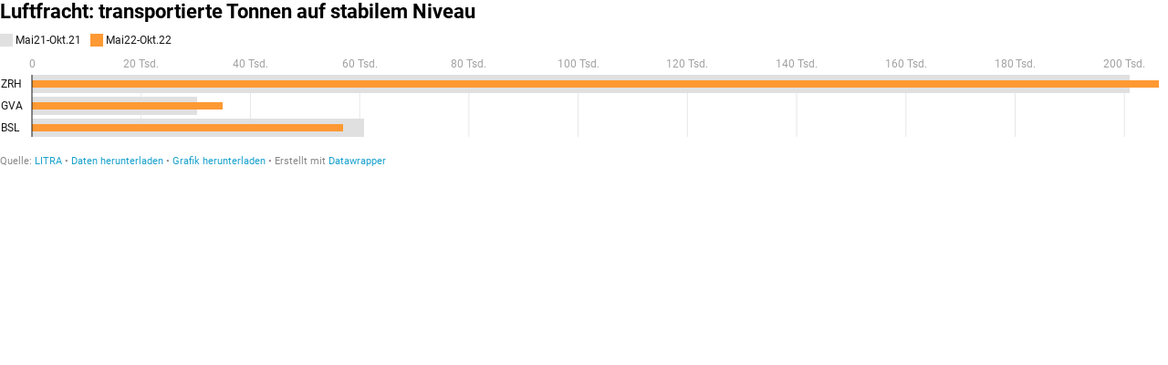

--- FILE ---
content_type: text/css
request_url: https://datawrapper.dwcdn.net/lib/vis/d3-bars-bullet.datawrapper-data.74449041.css
body_size: 3196
content:
@import "https://static.dwcdn.net/css/roboto.css";
.web-component-body,body{margin:0;padding:0}.web-component-body:not(.transparent),body:not(.transparent){background:transparent}.web-component-body.vis-height-fit,body.vis-height-fit{overflow:hidden}.web-component-body.in-editor,body.in-editor{padding-bottom:10px}.chart.dir-rtl .dw-above-footer,.chart.dir-rtl .dw-below-footer,.chart.dir-rtl .dw-chart-footer,.chart.dir-rtl .dw-chart-header{direction:rtl;unicode-bidi:embed}.chart{color:#181818;font-family:Roboto,sans-serif;font-size:12px;height:100%;margin:0;padding:0}.chart.is-dark-mode .hide-in-dark,.chart:not(.is-dark-mode) .hide-in-light{display:none}.chart.vis-height-fit{overflow:hidden}.chart a{color:#18a1cd;font-family:Roboto,sans-serif;font-style:normal;font-weight:400;text-decoration:none;text-decoration:nonee}.chart .dw-chart-header{min-height:1px;overflow:auto;position:relative}.chart .dw-chart-header .header-right{position:absolute;right:10px;z-index:20}.chart .dw-chart-header .headline-block{color:#000;font-family:Roboto,sans-serif;font-size:22px;font-style:normal;font-weight:700;margin:0 0 10px;text-decoration:none}.chart .dw-chart-header .description-block{font-family:Roboto,sans-serif;font-size:14px;font-style:normal;font-weight:400;line-height:17px;margin:5px 0 10px;text-decoration:none}.chart .dw-chart-body.content-below-chart{margin:0 0 20px}.chart .dw-chart-body.dark-bg .label span{fill:#f1f1f1;fill:#181818;color:#f1f1f1;color:#181818}.chart .sr-only{height:1px;left:-9999px;position:absolute}.chart .label,.chart .labels text{font-size:12px}.chart .label span,.chart .label tspan{fill:#333;fill:#181818;color:#333;color:#181818}.chart .label span{text-shadow:0 0 2px #fff}.chart .label.inverted span{color:#fff;text-shadow:0 0 2px #000}.chart .label.inside:not(.inverted) span{color:#333;text-shadow:0 0 2px #fff}.chart .label.outline span{text-shadow:0 1px 0 #fff,1px 0 0 #fff,0 -1px 0 #fff,-1px 0 0 #fff,1px 1px 0 #fff,1px -1px 0 #fff,-1px -1px 0 #fff,-1px 1px 0 #fff,0 2px 1px #fff,2px 0 1px #fff,0 -2px 1px #fff,-2px 0 1px #fff,-1px 2px 0 #fff,2px -1px 0 #fff,-1px -2px 0 #fff,-2px -1px 0 #fff,1px 2px 0 #fff,2px 1px 0 #fff,1px -2px 0 #fff,-2px 1px 0 #fff}.chart .label.axis-label span{text-shadow:-1px -1px 2px #fff,-1px 0 2px #fff,-1px 1px 2px #fff,0 -1px 2px #fff,0 1px 2px #fff,1px -1px 2px #fff,1px 0 2px #fff,1px 1px 2px #fff}.chart .label sup{text-shadow:none}.chart .label.highlighted{font-weight:700}.chart .label .label.axis,.chart .label.highlighted{font-size:12px;z-index:100}.chart .label.hover{font-weight:700}.chart .label.smaller span{font-size:80%}.chart .dw-above-footer{font-style:normal;margin:0 0 5px;position:relative;text-decoration:none}.chart .notes-block{color:#656565;font-family:Roboto,sans-serif;font-size:12px;font-style:italic;font-weight:400;position:relative;text-decoration:none}.chart .dw-below-footer{font-style:normal;position:relative;text-decoration:none}.chart #footer,.chart .dw-chart-footer{align-items:center;color:#888;display:flex;font-family:Roboto,sans-serif;font-size:11px;font-style:normal;font-weight:400;justify-content:space-between;text-decoration:none}.chart #footer>div>.footer-block,.chart .dw-chart-footer>div>.footer-block{display:inline}.chart #footer>div>.footer-block.hidden,.chart .dw-chart-footer>div>.footer-block.hidden{display:none}.chart #footer>div>.footer-block a[href=""],.chart .dw-chart-footer>div>.footer-block a[href=""]{border-bottom:0;color:#888;padding:0;pointer-events:none;text-decoration:none}.chart #footer .footer-right,.chart .dw-chart-footer .footer-right{text-align:right}.chart #footer .separator,.chart .dw-chart-footer .separator{display:inline-block;font-style:normal}.chart #footer .separator:before,.chart .dw-chart-footer .separator:before{content:"•";display:inline-block}.chart #footer>div>.footer-block:first-child:before,.chart #footer>div>.source-block:first-child:before,.chart #footer>div>a:first-child:before,.chart .dw-chart-footer>div>.footer-block:first-child:before,.chart .dw-chart-footer>div>.source-block:first-child:before,.chart .dw-chart-footer>div>a:first-child:before{content:"";display:none}.chart .notes-block a{font-style:italic}.chart .dw-chart-footer a{font-style:normal}.chart a img{border:0}.chart .hide{display:none}.chart .dw-tooltip{color:#333}.chart .tooltip{padding-bottom:0;z-index:200}.chart .tooltip .content{background-color:#fff;border:1px solid #888;box-shadow:2px 2px 2px rgba(0,0,0,.2);padding:5px 8px}.chart .tooltip label{font-weight:700}.chart .tooltip label:after{content:": "}.chart .logo{bottom:0;position:absolute;right:0}.chart .logo .big{display:none}.chart svg .axis,.chart svg .grid,.chart svg .tick,.chart svg rect{shape-rendering:crispEdges}.chart .filter-links{border-bottom:1px solid #ccc;height:30px;line-height:28px;overflow-x:hidden;overflow-y:hidden}.chart .filter-links a{color:#666;height:28px;padding:10px;text-decoration:none}.chart .filter-links a:hover{color:#222}.chart .filter-links a.active{border-bottom:3px solid #555;box-shadow:none;color:#000;cursor:default;font-weight:700;padding:10px 10px 6px;text-decoration:none}.chart .filter-select{background-color:#fff;border:1px solid #ccc;border-radius:4px 4px 4px 4px;color:#000;font-size:12px;padding:4px 6px;vertical-align:middle}.chart.plain #footer{height:10px}.chart .hidden,.chart.js .noscript{display:none}.chart .label.annotation span{background:transparent}.chart .legend-item.hover .label{font-weight:700}.point{background:#fff;border:1px solid #ccc;border-radius:20px;cursor:pointer;display:inline-block;height:20px;position:absolute;top:20px;width:20px;z-index:100}.point:hover{background:#ebebeb}.point.active{background:#ccc;border:1px solid #888;border-radius:20px;height:20px;top:20px;width:20px}.line,.point-label{position:absolute}.line{background:#ccc;height:1px;left:0;top:30px;z-index:1}.vis-donut-chart path,.vis-election-donut-chart path,.vis-pie-chart path{stroke-width:.5px}.static .chart a{border-bottom:none;color:currentColor;font-style:unset;font-weight:unset;text-decoration:none}.dw-after-body{position:absolute}.chart.vis-d3-bars-bullet .bc-compact-group-label,.chart.vis-d3-bars-bullet .bc-compact-group-label span,.chart.vis-d3-bars-bullet .label.bc-group-title,.chart.vis-d3-bars-bullet .label.bc-group-title span{font-weight:700}.chart.vis-d3-bars-bullet .label.bc-row-label,.chart.vis-d3-bars-bullet .label.bc-row-label span{line-height:1.2}.chart.vis-d3-bars-bullet .label.bc-bar-label>span>span.absolute{opacity:.75}.chart.vis-d3-bars-bullet .bc-direct-key{left:0;position:absolute;right:0;top:-20px}.chart.vis-d3-bars-bullet .bc-direct-key-col{position:absolute}.chart.vis-d3-bars-bullet .bc-direct-key-col>span{left:3px;position:relative}.chart.vis-d3-bars-bullet .bc-direct-key-col.align-left>span{left:-3px}.chart.vis-d3-bars-bullet .bc-direct-key-col i.bc-vline{bottom:-7px;color:#999;font-family:Arial;font-size:8px;font-style:normal;position:absolute;right:-1px}.chart.vis-d3-bars-bullet .bc-direct-key-col i.bc-vline>span{color:inherit}.chart.vis-d3-bars-bullet .bc-direct-key-col.align-left i.bc-vline{left:-1px;right:auto}.chart.vis-d3-bars-bullet .category-legend svg{overflow:visible}.chart.vis-d3-bars-bullet .category-legend.dir-rtl{direction:rtl}.chart.vis-d3-bars-bullet .category-legend text.buffer{fill:none;stroke:#fff;stroke-linejoin:round;stroke-width:6px}.chart.vis-d3-bars-bullet .category-legend .legend-title{font-weight:700;margin-bottom:4px}.chart.vis-d3-bars-bullet .category-legend .legend-categories{line-height:1.4}.chart.vis-d3-bars-bullet .category-legend .legend-color{display:inline-block;height:20px;vertical-align:middle;width:20px}.chart.vis-d3-bars-bullet .category-legend:not(.dir-rtl) .legend-color{margin-right:3px}.chart.vis-d3-bars-bullet .category-legend.dir-rtl .legend-color{margin-left:3px}.chart.vis-d3-bars-bullet .category-legend .legend-no-break{display:inline-block;white-space:nowrap}.chart.vis-d3-bars-bullet .category-legend .legend-label{display:inline;vertical-align:middle;white-space:normal}.chart.vis-d3-bars-bullet .category-legend.horizontal:not(.dir-rtl) .legend-swatch{margin-right:10px}.chart.vis-d3-bars-bullet .category-legend.horizontal.dir-rtl .legend-swatch{margin-left:10px}.chart.vis-d3-bars-bullet .category-legend.horizontal .legend-swatch{display:inline}.chart.vis-d3-bars-bullet .category-legend.horizontal .legend-swatch .legend-color{display:inline-block}.chart.vis-d3-bars-bullet .category-legend .highlighted .legend-swatch{opacity:.2;transition:opacity .15s ease-in-out}.chart.vis-d3-bars-bullet .category-legend .highlighted .legend-swatch.highlight{opacity:1}.chart.vis-d3-bars-bullet #chart{max-width:100%;overflow-x:hidden}.chart.vis-d3-bars-bullet .dw-bold{font-weight:700}.chart.vis-d3-bars-bullet .bc-groups{padding-left:1px;padding-right:1px}.chart.vis-d3-bars-bullet.dir-rtl .bc-groups{direction:rtl}.chart.vis-d3-bars-bullet .bc-group-content{position:relative}.chart.vis-d3-bars-bullet .bc-group-content.overlay-marker{padding:1px 0}.chart.vis-d3-bars-bullet .dw-chart-body.bc-label-align-left .bc-row-label{text-align:left}.chart.vis-d3-bars-bullet .bc-label-align-right .bc-row-label{text-align:right}.chart.vis-d3-bars-bullet .bc-row{align-items:center;display:flex}.chart.vis-d3-bars-bullet #chart .bc-row-label{box-sizing:border-box;display:inline-block;width:40%}.chart.vis-d3-bars-bullet #chart:not(.stack-totals-before) .bc-row-label{padding-right:5px}.chart.vis-d3-bars-bullet.dir-rtl #chart:not(.all-negative):not(.stack-totals-before) .bc-row-label,.chart.vis-d3-bars-bullet:not(.dir-rtl) #chart.all-negative:not(.stack-totals-before) .bc-row-label{padding-left:5px;padding-right:0}.chart.vis-d3-bars-bullet .bc-label-block .bc-row{align-items:center;display:flex;flex-wrap:wrap;padding-left:0;padding-right:0}.chart.vis-d3-bars-bullet .bc-label-block .bc-row-label{display:block!important;margin-bottom:4px;width:100%!important}.chart.vis-d3-bars-bullet .bc-lbl-highlight,.chart.vis-d3-bars-bullet .bc-row-highlight .bc-row-label span{font-weight:700}.chart.vis-d3-bars-bullet .bc-bars{align-items:center;display:inline-flex;flex-wrap:wrap;width:60%}.chart.vis-d3-bars-bullet .bc-label-block .bc-bars{flex-grow:1}.chart.vis-d3-bars-bullet .bc-bar-bg{height:20px;position:relative;width:100%}.chart.vis-d3-bars-bullet .label.bc-bar-label,.chart.vis-d3-bars-bullet .label.bc-bar-total,.chart.vis-d3-bars-bullet .label.bc-direct-lbl{line-height:20px}.chart.vis-d3-bars-bullet .label.bc-bar-label,.chart.vis-d3-bars-bullet .label.bc-direct-lbl{padding:0 5px;white-space:nowrap}.chart.vis-d3-bars-bullet .label.bc-bar-label+.bc-range-value,.chart.vis-d3-bars-bullet .label.bc-direct-lbl+.bc-range-value{padding-left:5px}.chart.vis-d3-bars-bullet .label.bc-bar-label.left:not(.force-padding){padding-left:0}.chart.vis-d3-bars-bullet .label.bc-bar-label.right:not(.force-padding){padding-right:0}.chart.vis-d3-bars-bullet .bc-row:last-child{margin-bottom:0}.chart.vis-d3-bars-bullet #chart.bc-thick .bc-bar-bg{height:27px}.chart.vis-d3-bars-bullet #chart.bc-thick .bc-bar-label,.chart.vis-d3-bars-bullet #chart.bc-thick .bc-bar-total{line-height:27px}.chart.vis-d3-bars-bullet .bc-hr .bc-row+.bc-row{border-top:1px;border-top-style:dotted;margin-top:5px;padding-top:5px}.chart.vis-d3-bars-bullet #chart:not(.bc-hr) .bc-row{margin-bottom:4px;margin-top:4px;padding-bottom:0;padding-top:0}.chart.vis-d3-bars-bullet #chart:not(.bc-hr) .bc-row.first-row{margin-top:0}.chart.vis-d3-bars-bullet #chart:not(.bc-hr) .bc-row:last-child{margin-bottom:0}.chart.vis-d3-bars-bullet .bc-bar-inner{background:#ddd;height:100%;position:absolute;top:0}.chart.vis-d3-bars-bullet .label.bc-bar-label span{text-shadow:none!important}.chart.vis-d3-bars-bullet #footer{position:relative}.chart.vis-d3-bars-bullet .legend-container{padding-bottom:2px}.chart.vis-d3-bars-bullet sup{position:relative;top:-3px;vertical-align:baseline}.chart.vis-d3-bars-bullet .bc-grid{position:absolute;top:0}.chart.vis-d3-bars-bullet .bc-grid-lines .bc-group-title{position:relative}.chart.vis-d3-bars-bullet svg.grid-container{display:block;height:100%;overflow:visible;width:100%}.chart.vis-d3-bars-bullet .bc-grid.above{z-index:1}.chart.vis-d3-bars-bullet .x-base-lines line{stroke-linecap:butt}.chart.vis-d3-bars-bullet .bc-bullet-inner{height:40%;top:30%}.chart.vis-d3-bars-bullet .bc-groups{overflow:hidden;padding-right:10px}.chart.vis-d3-bars-bullet .bc-with-row-highlight .bc-row:not(.bc-row-highlight) .bc-bar-inner:not(.focus):not(.bc-column-highlight){opacity:.3}.menu.svelte-1lt126s.svelte-1lt126s{cursor:pointer;position:absolute;right:0;top:0;z-index:1}.ha-menu.svelte-1lt126s.svelte-1lt126s{border-bottom:2px solid #000;border-top:2px solid #000;margin:4px 10px 3px 3px;padding:3px 0;width:18px}.ha-menu.svelte-1lt126s div.svelte-1lt126s{background:#000;height:2px;width:100%}.ha-menu.svelte-1lt126s.svelte-1lt126s:hover{border-bottom-color:#ccc;border-top-color:#ccc}.ha-menu.svelte-1lt126s:hover div.svelte-1lt126s{background:#ccc}.menu-content.svelte-1lt126s.svelte-1lt126s{background:#fff;border:1px solid #ccc;box-shadow:0 0 4px 1px rgba(0,0,0,.1);position:absolute;right:4px;top:30px;z-index:100}.menu-content>.dw-chart-menu a{border-bottom:1px solid #ccc;color:initial;display:block;padding:10px}.menu-content>.dw-chart-menu a:hover{background:rgba(0,0,0,.05)}.menu-content>.dw-chart-menu .block:last-child a{border-bottom:none}.embed-code.svelte-1f8d99s.svelte-1f8d99s{background:#fff;border:1px solid #e5e5e5;border-radius:4px;bottom:35px;box-shadow:0 4px 10px rgba(0,0,0,.15);font-size:14px;left:8px;max-width:350px;padding:15px 20px;position:absolute;z-index:100}.embed-code.svelte-1f8d99s .close.svelte-1f8d99s{fill:#4f4f4f;cursor:pointer;height:15px;position:absolute;right:10px;top:10px;width:15px}.embed-code.svelte-1f8d99s .close.svelte-1f8d99s:focus,.embed-code.svelte-1f8d99s .close.svelte-1f8d99s:hover{fill:#111}.embed-code.svelte-1f8d99s button.svelte-1f8d99s{border:1px solid;border-color:#ccc #ccc #b3b3b3;border-radius:4px;box-shadow:none;box-shadow:0 1px 2px rgba(0,0,0,.05),inset 0 1px 0 hsla(0,0%,100%,.05);cursor:pointer;height:30px;width:40px}.embed-code.svelte-1f8d99s button.svelte-1f8d99s:active,.embed-code.svelte-1f8d99s button.svelte-1f8d99s:hover{background-color:#e6e6e6}.embed-code.svelte-1f8d99s button svg.svelte-1f8d99s{height:20px;width:20px}.embed-code.svelte-1f8d99s button path.svelte-1f8d99s{fill:#4f4f4f}.embed-code.svelte-1f8d99s p.svelte-1f8d99s{font-size:14px;line-height:20px;margin:0 0 12px;width:calc(100% - 30px)}.embed-code.svelte-1f8d99s div.actions.svelte-1f8d99s{display:flex;justify-content:space-between}input.svelte-1f8d99s.svelte-1f8d99s{background:#f5f5f5;border:1px solid #ddd;border-radius:4px;box-sizing:border-box;color:#4f4f4f;font-size:14px;line-height:14px;margin-right:10px;padding:4px;width:100%}div.svelte-111z7el{bottom:0;font-size:0;font-weight:700;left:-100px;line-height:100vh;opacity:.182;pointer-events:none;position:fixed;right:-100px;text-align:center;top:0;transform-origin:middle center;white-space:nowrap}svg.svelte-eczzvz{overflow-x:hidden;width:100%}.free-texts tspan{fill:unset!important}.vis-locator-map .get-the-data-block,.vis-locator-map .separator-before-get-the-data{display:none!important}.map-key{pointer-events:none}

--- FILE ---
content_type: text/javascript
request_url: https://datawrapper.dwcdn.net/lib/vis/d3-bars-bullet.95524752.js
body_size: 83466
content:
!function(){"use strict";var t="http://www.w3.org/1999/xhtml",e={svg:"http://www.w3.org/2000/svg",xhtml:t,xlink:"http://www.w3.org/1999/xlink",xml:"http://www.w3.org/XML/1998/namespace",xmlns:"http://www.w3.org/2000/xmlns/"};function n(t){var n=t+="",r=n.indexOf(":");return r>=0&&"xmlns"!==(n=t.slice(0,r))&&(t=t.slice(r+1)),e.hasOwnProperty(n)?{space:e[n],local:t}:t}function r(e){return function(){var n=this.ownerDocument,r=this.namespaceURI;return r===t&&n.documentElement.namespaceURI===t?n.createElement(e):n.createElementNS(r,e)}}function a(t){return function(){return this.ownerDocument.createElementNS(t.space,t.local)}}function i(t){var e=n(t);return(e.local?a:r)(e)}function o(){}function u(t){return null==t?o:function(){return this.querySelector(t)}}function l(){return[]}function c(t){return new Array(t.length)}function s(t,e){this.ownerDocument=t.ownerDocument,this.namespaceURI=t.namespaceURI,this._next=null,this._parent=t,this.__data__=e}s.prototype={constructor:s,appendChild:function(t){return this._parent.insertBefore(t,this._next)},insertBefore:function(t,e){return this._parent.insertBefore(t,e)},querySelector:function(t){return this._parent.querySelector(t)},querySelectorAll:function(t){return this._parent.querySelectorAll(t)}};function f(t,e,n,r,a,i){for(var o,u=0,l=e.length,c=i.length;u<c;++u)(o=e[u])?(o.__data__=i[u],r[u]=o):n[u]=new s(t,i[u]);for(;u<l;++u)(o=e[u])&&(a[u]=o)}function h(t,e,n,r,a,i,o){var u,l,c,f={},h=e.length,d=i.length,p=new Array(h);for(u=0;u<h;++u)(l=e[u])&&(p[u]=c="$"+o.call(l,l.__data__,u,e),c in f?a[u]=l:f[c]=l);for(u=0;u<d;++u)(l=f[c="$"+o.call(t,i[u],u,i)])?(r[u]=l,l.__data__=i[u],f[c]=null):n[u]=new s(t,i[u]);for(u=0;u<h;++u)(l=e[u])&&f[p[u]]===l&&(a[u]=l)}function d(t,e){return t<e?-1:t>e?1:t>=e?0:NaN}function p(t){return function(){this.removeAttribute(t)}}function g(t){return function(){this.removeAttributeNS(t.space,t.local)}}function v(t,e){return function(){this.setAttribute(t,e)}}function b(t,e){return function(){this.setAttributeNS(t.space,t.local,e)}}function m(t,e){return function(){var n=e.apply(this,arguments);null==n?this.removeAttribute(t):this.setAttribute(t,n)}}function y(t,e){return function(){var n=e.apply(this,arguments);null==n?this.removeAttributeNS(t.space,t.local):this.setAttributeNS(t.space,t.local,n)}}function w(t){return t.ownerDocument&&t.ownerDocument.defaultView||t.document&&t||t.defaultView}function _(t){return function(){this.style.removeProperty(t)}}function x(t,e,n){return function(){this.style.setProperty(t,e,n)}}function M(t,e,n){return function(){var r=e.apply(this,arguments);null==r?this.style.removeProperty(t):this.style.setProperty(t,r,n)}}function k(t,e){return t.style.getPropertyValue(e)||w(t).getComputedStyle(t,null).getPropertyValue(e)}function A(t){return function(){delete this[t]}}function j(t,e){return function(){this[t]=e}}function L(t,e){return function(){var n=e.apply(this,arguments);null==n?delete this[t]:this[t]=n}}function S(t){return t.trim().split(/^|\s+/)}function C(t){return t.classList||new N(t)}function N(t){this._node=t,this._names=S(t.getAttribute("class")||"")}function O(t,e){for(var n=C(t),r=-1,a=e.length;++r<a;)n.add(e[r])}function T(t,e){for(var n=C(t),r=-1,a=e.length;++r<a;)n.remove(e[r])}function D(t){return function(){O(this,t)}}function E(t){return function(){T(this,t)}}function $(t,e){return function(){(e.apply(this,arguments)?O:T)(this,t)}}function B(){this.textContent=""}function z(t){return function(){this.textContent=t}}function F(t){return function(){var e=t.apply(this,arguments);this.textContent=null==e?"":e}}function Y(){this.innerHTML=""}function U(t){return function(){this.innerHTML=t}}function P(t){return function(){var e=t.apply(this,arguments);this.innerHTML=null==e?"":e}}function R(){this.nextSibling&&this.parentNode.appendChild(this)}function I(){this.previousSibling&&this.parentNode.insertBefore(this,this.parentNode.firstChild)}function q(){return null}function H(){var t=this.parentNode;t&&t.removeChild(this)}function W(){return this.parentNode.insertBefore(this.cloneNode(!1),this.nextSibling)}function V(){return this.parentNode.insertBefore(this.cloneNode(!0),this.nextSibling)}N.prototype={add:function(t){this._names.indexOf(t)<0&&(this._names.push(t),this._node.setAttribute("class",this._names.join(" ")))},remove:function(t){var e=this._names.indexOf(t);e>=0&&(this._names.splice(e,1),this._node.setAttribute("class",this._names.join(" ")))},contains:function(t){return this._names.indexOf(t)>=0}};var Z={},G=null;"undefined"!=typeof document&&("onmouseenter"in document.documentElement||(Z={mouseenter:"mouseover",mouseleave:"mouseout"}));function X(t,e,n){return t=K(t,e,n),function(e){var n=e.relatedTarget;n&&(n===this||8&n.compareDocumentPosition(this))||t.call(this,e)}}function K(t,e,n){return function(r){var a=G;G=r;try{t.call(this,this.__data__,e,n)}finally{G=a}}}function J(t){return t.trim().split(/^|\s+/).map((function(t){var e="",n=t.indexOf(".");return n>=0&&(e=t.slice(n+1),t=t.slice(0,n)),{type:t,name:e}}))}function Q(t){return function(){var e=this.__on;if(e){for(var n,r=0,a=-1,i=e.length;r<i;++r)n=e[r],t.type&&n.type!==t.type||n.name!==t.name?e[++a]=n:this.removeEventListener(n.type,n.listener,n.capture);++a?e.length=a:delete this.__on}}}function tt(t,e,n){var r=Z.hasOwnProperty(t.type)?X:K;return function(a,i,o){var u,l=this.__on,c=r(e,i,o);if(l)for(var s=0,f=l.length;s<f;++s)if((u=l[s]).type===t.type&&u.name===t.name)return this.removeEventListener(u.type,u.listener,u.capture),this.addEventListener(u.type,u.listener=c,u.capture=n),void(u.value=e);this.addEventListener(t.type,c,n),u={type:t.type,name:t.name,value:e,listener:c,capture:n},l?l.push(u):this.__on=[u]}}function et(t,e,n){var r=w(t),a=r.CustomEvent;"function"==typeof a?a=new a(e,n):(a=r.document.createEvent("Event"),n?(a.initEvent(e,n.bubbles,n.cancelable),a.detail=n.detail):a.initEvent(e,!1,!1)),t.dispatchEvent(a)}function nt(t,e){return function(){return et(this,t,e)}}function rt(t,e){return function(){return et(this,t,e.apply(this,arguments))}}var at=[null];function it(t,e){this._groups=t,this._parents=e}function ot(){return new it([[document.documentElement]],at)}function ut(t){return"string"==typeof t?new it([[document.querySelector(t)]],[document.documentElement]):new it([[t]],at)}function lt(t){var e=function(){for(var t,e=G;t=e.sourceEvent;)e=t;return e}();return e.changedTouches&&(e=e.changedTouches[0]),function(t,e){var n=t.ownerSVGElement||t;if(n.createSVGPoint){var r=n.createSVGPoint();return r.x=e.clientX,r.y=e.clientY,[(r=r.matrixTransform(t.getScreenCTM().inverse())).x,r.y]}var a=t.getBoundingClientRect();return[e.clientX-a.left-t.clientLeft,e.clientY-a.top-t.clientTop]}(t,e)}it.prototype=ot.prototype={constructor:it,select:function(t){"function"!=typeof t&&(t=u(t));for(var e=this._groups,n=e.length,r=new Array(n),a=0;a<n;++a)for(var i,o,l=e[a],c=l.length,s=r[a]=new Array(c),f=0;f<c;++f)(i=l[f])&&(o=t.call(i,i.__data__,f,l))&&("__data__"in i&&(o.__data__=i.__data__),s[f]=o);return new it(r,this._parents)},selectAll:function(t){"function"!=typeof t&&(t=function(t){return null==t?l:function(){return this.querySelectorAll(t)}}(t));for(var e=this._groups,n=e.length,r=[],a=[],i=0;i<n;++i)for(var o,u=e[i],c=u.length,s=0;s<c;++s)(o=u[s])&&(r.push(t.call(o,o.__data__,s,u)),a.push(o));return new it(r,a)},filter:function(t){"function"!=typeof t&&(t=function(t){return function(){return this.matches(t)}}(t));for(var e=this._groups,n=e.length,r=new Array(n),a=0;a<n;++a)for(var i,o=e[a],u=o.length,l=r[a]=[],c=0;c<u;++c)(i=o[c])&&t.call(i,i.__data__,c,o)&&l.push(i);return new it(r,this._parents)},data:function(t,e){if(!t)return v=new Array(this.size()),s=-1,this.each((function(t){v[++s]=t})),v;var n,r=e?h:f,a=this._parents,i=this._groups;"function"!=typeof t&&(n=t,t=function(){return n});for(var o=i.length,u=new Array(o),l=new Array(o),c=new Array(o),s=0;s<o;++s){var d=a[s],p=i[s],g=p.length,v=t.call(d,d&&d.__data__,s,a),b=v.length,m=l[s]=new Array(b),y=u[s]=new Array(b);r(d,p,m,y,c[s]=new Array(g),v,e);for(var w,_,x=0,M=0;x<b;++x)if(w=m[x]){for(x>=M&&(M=x+1);!(_=y[M])&&++M<b;);w._next=_||null}}return(u=new it(u,a))._enter=l,u._exit=c,u},enter:function(){return new it(this._enter||this._groups.map(c),this._parents)},exit:function(){return new it(this._exit||this._groups.map(c),this._parents)},join:function(t,e,n){var r=this.enter(),a=this,i=this.exit();return r="function"==typeof t?t(r):r.append(t+""),null!=e&&(a=e(a)),null==n?i.remove():n(i),r&&a?r.merge(a).order():a},merge:function(t){for(var e=this._groups,n=t._groups,r=e.length,a=n.length,i=Math.min(r,a),o=new Array(r),u=0;u<i;++u)for(var l,c=e[u],s=n[u],f=c.length,h=o[u]=new Array(f),d=0;d<f;++d)(l=c[d]||s[d])&&(h[d]=l);for(;u<r;++u)o[u]=e[u];return new it(o,this._parents)},order:function(){for(var t=this._groups,e=-1,n=t.length;++e<n;)for(var r,a=t[e],i=a.length-1,o=a[i];--i>=0;)(r=a[i])&&(o&&4^r.compareDocumentPosition(o)&&o.parentNode.insertBefore(r,o),o=r);return this},sort:function(t){function e(e,n){return e&&n?t(e.__data__,n.__data__):!e-!n}t||(t=d);for(var n=this._groups,r=n.length,a=new Array(r),i=0;i<r;++i){for(var o,u=n[i],l=u.length,c=a[i]=new Array(l),s=0;s<l;++s)(o=u[s])&&(c[s]=o);c.sort(e)}return new it(a,this._parents).order()},call:function(){var t=arguments[0];return arguments[0]=this,t.apply(null,arguments),this},nodes:function(){var t=new Array(this.size()),e=-1;return this.each((function(){t[++e]=this})),t},node:function(){for(var t=this._groups,e=0,n=t.length;e<n;++e)for(var r=t[e],a=0,i=r.length;a<i;++a){var o=r[a];if(o)return o}return null},size:function(){var t=0;return this.each((function(){++t})),t},empty:function(){return!this.node()},each:function(t){for(var e=this._groups,n=0,r=e.length;n<r;++n)for(var a,i=e[n],o=0,u=i.length;o<u;++o)(a=i[o])&&t.call(a,a.__data__,o,i);return this},attr:function(t,e){var r=n(t);if(arguments.length<2){var a=this.node();return r.local?a.getAttributeNS(r.space,r.local):a.getAttribute(r)}return this.each((null==e?r.local?g:p:"function"==typeof e?r.local?y:m:r.local?b:v)(r,e))},style:function(t,e,n){return arguments.length>1?this.each((null==e?_:"function"==typeof e?M:x)(t,e,null==n?"":n)):k(this.node(),t)},property:function(t,e){return arguments.length>1?this.each((null==e?A:"function"==typeof e?L:j)(t,e)):this.node()[t]},classed:function(t,e){var n=S(t+"");if(arguments.length<2){for(var r=C(this.node()),a=-1,i=n.length;++a<i;)if(!r.contains(n[a]))return!1;return!0}return this.each(("function"==typeof e?$:e?D:E)(n,e))},text:function(t){return arguments.length?this.each(null==t?B:("function"==typeof t?F:z)(t)):this.node().textContent},html:function(t){return arguments.length?this.each(null==t?Y:("function"==typeof t?P:U)(t)):this.node().innerHTML},raise:function(){return this.each(R)},lower:function(){return this.each(I)},append:function(t){var e="function"==typeof t?t:i(t);return this.select((function(){return this.appendChild(e.apply(this,arguments))}))},insert:function(t,e){var n="function"==typeof t?t:i(t),r=null==e?q:"function"==typeof e?e:u(e);return this.select((function(){return this.insertBefore(n.apply(this,arguments),r.apply(this,arguments)||null)}))},remove:function(){return this.each(H)},clone:function(t){return this.select(t?V:W)},datum:function(t){return arguments.length?this.property("__data__",t):this.node().__data__},on:function(t,e,n){var r,a,i=J(t+""),o=i.length;if(!(arguments.length<2)){for(u=e?tt:Q,null==n&&(n=!1),r=0;r<o;++r)this.each(u(i[r],e,n));return this}var u=this.node().__on;if(u)for(var l,c=0,s=u.length;c<s;++c)for(r=0,l=u[c];r<o;++r)if((a=i[r]).type===l.type&&a.name===l.name)return l.value},dispatch:function(t,e){return this.each(("function"==typeof e?rt:nt)(t,e))}};function ct(){}function st(t,e){var n=new ct;if(t instanceof ct)t.each((function(t,e){n.set(e,t)}));else if(Array.isArray(t)){var r,a=-1,i=t.length;if(null==e)for(;++a<i;)n.set(a,t[a]);else for(;++a<i;)n.set(e(r=t[a],a,t),r)}else if(t)for(var o in t)n.set(o,t[o]);return n}function ft(){var t,e,n,r=[],a=[];function i(n,a,o,u){if(a>=r.length)return null!=t&&n.sort(t),null!=e?e(n):n;for(var l,c,s,f=-1,h=n.length,d=r[a++],p=st(),g=o();++f<h;)(s=p.get(l=d(c=n[f])+""))?s.push(c):p.set(l,[c]);return p.each((function(t,e){u(g,e,i(t,a,o,u))})),g}return n={object:function(t){return i(t,0,ht,dt)},map:function(t){return i(t,0,pt,gt)},entries:function(t){return function t(n,i){if(++i>r.length)return n;var o,u=a[i-1];return null!=e&&i>=r.length?o=n.entries():(o=[],n.each((function(e,n){o.push({key:n,values:t(e,i)})}))),null!=u?o.sort((function(t,e){return u(t.key,e.key)})):o}(i(t,0,pt,gt),0)},key:function(t){return r.push(t),n},sortKeys:function(t){return a[r.length-1]=t,n},sortValues:function(e){return t=e,n},rollup:function(t){return e=t,n}}}function ht(){return{}}function dt(t,e,n){t[e]=n}function pt(){return st()}function gt(t,e,n){t.set(e,n)}function vt(){}ct.prototype=st.prototype={constructor:ct,has:function(t){return"$"+t in this},get:function(t){return this["$"+t]},set:function(t,e){return this["$"+t]=e,this},remove:function(t){var e="$"+t;return e in this&&delete this[e]},clear:function(){for(var t in this)"$"===t[0]&&delete this[t]},keys:function(){var t=[];for(var e in this)"$"===e[0]&&t.push(e.slice(1));return t},values:function(){var t=[];for(var e in this)"$"===e[0]&&t.push(this[e]);return t},entries:function(){var t=[];for(var e in this)"$"===e[0]&&t.push({key:e.slice(1),value:this[e]});return t},size:function(){var t=0;for(var e in this)"$"===e[0]&&++t;return t},empty:function(){for(var t in this)if("$"===t[0])return!1;return!0},each:function(t){for(var e in this)"$"===e[0]&&t(this[e],e.slice(1),this)}};var bt=st.prototype;function mt(t,e){return t<e?-1:t>e?1:t>=e?0:NaN}function yt(t){return 1===t.length&&(t=function(t){return function(e,n){return mt(t(e),n)}}(t)),{left:function(e,n,r,a){for(null==r&&(r=0),null==a&&(a=e.length);r<a;){var i=r+a>>>1;t(e[i],n)<0?r=i+1:a=i}return r},right:function(e,n,r,a){for(null==r&&(r=0),null==a&&(a=e.length);r<a;){var i=r+a>>>1;t(e[i],n)>0?a=i:r=i+1}return r}}}vt.prototype={constructor:vt,has:bt.has,add:function(t){return this["$"+(t+="")]=t,this},remove:bt.remove,clear:bt.clear,values:bt.keys,size:bt.size,empty:bt.empty,each:bt.each};var wt=yt(mt).right;function _t(t,e){var n,r,a,i=t.length,o=-1;if(null==e){for(;++o<i;)if(null!=(n=t[o])&&n>=n)for(r=a=n;++o<i;)null!=(n=t[o])&&(r>n&&(r=n),a<n&&(a=n))}else for(;++o<i;)if(null!=(n=e(t[o],o,t))&&n>=n)for(r=a=n;++o<i;)null!=(n=e(t[o],o,t))&&(r>n&&(r=n),a<n&&(a=n));return[r,a]}var xt=Math.sqrt(50),Mt=Math.sqrt(10),kt=Math.sqrt(2);function At(t,e,n){var r=(e-t)/Math.max(0,n),a=Math.floor(Math.log(r)/Math.LN10),i=r/Math.pow(10,a);return a>=0?(i>=xt?10:i>=Mt?5:i>=kt?2:1)*Math.pow(10,a):-Math.pow(10,-a)/(i>=xt?10:i>=Mt?5:i>=kt?2:1)}function jt(t,e,n){var r=Math.abs(e-t)/Math.max(0,n),a=Math.pow(10,Math.floor(Math.log(r)/Math.LN10)),i=r/a;return i>=xt?a*=10:i>=Mt?a*=5:i>=kt&&(a*=2),e<t?-a:a}function Lt(t,e){var n,r,a=t.length,i=-1;if(null==e){for(;++i<a;)if(null!=(n=t[i])&&n>=n)for(r=n;++i<a;)null!=(n=t[i])&&n>r&&(r=n)}else for(;++i<a;)if(null!=(n=e(t[i],i,t))&&n>=n)for(r=n;++i<a;)null!=(n=e(t[i],i,t))&&n>r&&(r=n);return r}function St(t,e){var n,r,a=t.length,i=-1;if(null==e){for(;++i<a;)if(null!=(n=t[i])&&n>=n)for(r=n;++i<a;)null!=(n=t[i])&&r>n&&(r=n)}else for(;++i<a;)if(null!=(n=e(t[i],i,t))&&n>=n)for(r=n;++i<a;)null!=(n=e(t[i],i,t))&&r>n&&(r=n);return r}function Ct(t,e,n){t.prototype=e.prototype=n,n.constructor=t}function Nt(t,e){var n=Object.create(t.prototype);for(var r in e)n[r]=e[r];return n}function Ot(){}var Tt="\\s*([+-]?\\d+)\\s*",Dt="\\s*([+-]?\\d*\\.?\\d+(?:[eE][+-]?\\d+)?)\\s*",Et="\\s*([+-]?\\d*\\.?\\d+(?:[eE][+-]?\\d+)?)%\\s*",$t=/^#([0-9a-f]{3,8})$/,Bt=new RegExp("^rgb\\("+[Tt,Tt,Tt]+"\\)$"),zt=new RegExp("^rgb\\("+[Et,Et,Et]+"\\)$"),Ft=new RegExp("^rgba\\("+[Tt,Tt,Tt,Dt]+"\\)$"),Yt=new RegExp("^rgba\\("+[Et,Et,Et,Dt]+"\\)$"),Ut=new RegExp("^hsl\\("+[Dt,Et,Et]+"\\)$"),Pt=new RegExp("^hsla\\("+[Dt,Et,Et,Dt]+"\\)$"),Rt={aliceblue:15792383,antiquewhite:16444375,aqua:65535,aquamarine:8388564,azure:15794175,beige:16119260,bisque:16770244,black:0,blanchedalmond:16772045,blue:255,blueviolet:9055202,brown:10824234,burlywood:14596231,cadetblue:6266528,chartreuse:8388352,chocolate:13789470,coral:16744272,cornflowerblue:6591981,cornsilk:16775388,crimson:14423100,cyan:65535,darkblue:139,darkcyan:35723,darkgoldenrod:12092939,darkgray:11119017,darkgreen:25600,darkgrey:11119017,darkkhaki:12433259,darkmagenta:9109643,darkolivegreen:5597999,darkorange:16747520,darkorchid:10040012,darkred:9109504,darksalmon:15308410,darkseagreen:9419919,darkslateblue:4734347,darkslategray:3100495,darkslategrey:3100495,darkturquoise:52945,darkviolet:9699539,deeppink:16716947,deepskyblue:49151,dimgray:6908265,dimgrey:6908265,dodgerblue:2003199,firebrick:11674146,floralwhite:16775920,forestgreen:2263842,fuchsia:16711935,gainsboro:14474460,ghostwhite:16316671,gold:16766720,goldenrod:14329120,gray:8421504,green:32768,greenyellow:11403055,grey:8421504,honeydew:15794160,hotpink:16738740,indianred:13458524,indigo:4915330,ivory:16777200,khaki:15787660,lavender:15132410,lavenderblush:16773365,lawngreen:8190976,lemonchiffon:16775885,lightblue:11393254,lightcoral:15761536,lightcyan:14745599,lightgoldenrodyellow:16448210,lightgray:13882323,lightgreen:9498256,lightgrey:13882323,lightpink:16758465,lightsalmon:16752762,lightseagreen:2142890,lightskyblue:8900346,lightslategray:7833753,lightslategrey:7833753,lightsteelblue:11584734,lightyellow:16777184,lime:65280,limegreen:3329330,linen:16445670,magenta:16711935,maroon:8388608,mediumaquamarine:6737322,mediumblue:205,mediumorchid:12211667,mediumpurple:9662683,mediumseagreen:3978097,mediumslateblue:8087790,mediumspringgreen:64154,mediumturquoise:4772300,mediumvioletred:13047173,midnightblue:1644912,mintcream:16121850,mistyrose:16770273,moccasin:16770229,navajowhite:16768685,navy:128,oldlace:16643558,olive:8421376,olivedrab:7048739,orange:16753920,orangered:16729344,orchid:14315734,palegoldenrod:15657130,palegreen:10025880,paleturquoise:11529966,palevioletred:14381203,papayawhip:16773077,peachpuff:16767673,peru:13468991,pink:16761035,plum:14524637,powderblue:11591910,purple:8388736,rebeccapurple:6697881,red:16711680,rosybrown:12357519,royalblue:4286945,saddlebrown:9127187,salmon:16416882,sandybrown:16032864,seagreen:3050327,seashell:16774638,sienna:10506797,silver:12632256,skyblue:8900331,slateblue:6970061,slategray:7372944,slategrey:7372944,snow:16775930,springgreen:65407,steelblue:4620980,tan:13808780,teal:32896,thistle:14204888,tomato:16737095,turquoise:4251856,violet:15631086,wheat:16113331,white:16777215,whitesmoke:16119285,yellow:16776960,yellowgreen:10145074};function It(){return this.rgb().formatHex()}function qt(){return this.rgb().formatRgb()}function Ht(t){var e,n;return t=(t+"").trim().toLowerCase(),(e=$t.exec(t))?(n=e[1].length,e=parseInt(e[1],16),6===n?Wt(e):3===n?new Xt(e>>8&15|e>>4&240,e>>4&15|240&e,(15&e)<<4|15&e,1):8===n?Vt(e>>24&255,e>>16&255,e>>8&255,(255&e)/255):4===n?Vt(e>>12&15|e>>8&240,e>>8&15|e>>4&240,e>>4&15|240&e,((15&e)<<4|15&e)/255):null):(e=Bt.exec(t))?new Xt(e[1],e[2],e[3],1):(e=zt.exec(t))?new Xt(255*e[1]/100,255*e[2]/100,255*e[3]/100,1):(e=Ft.exec(t))?Vt(e[1],e[2],e[3],e[4]):(e=Yt.exec(t))?Vt(255*e[1]/100,255*e[2]/100,255*e[3]/100,e[4]):(e=Ut.exec(t))?te(e[1],e[2]/100,e[3]/100,1):(e=Pt.exec(t))?te(e[1],e[2]/100,e[3]/100,e[4]):Rt.hasOwnProperty(t)?Wt(Rt[t]):"transparent"===t?new Xt(NaN,NaN,NaN,0):null}function Wt(t){return new Xt(t>>16&255,t>>8&255,255&t,1)}function Vt(t,e,n,r){return r<=0&&(t=e=n=NaN),new Xt(t,e,n,r)}function Zt(t){return t instanceof Ot||(t=Ht(t)),t?new Xt((t=t.rgb()).r,t.g,t.b,t.opacity):new Xt}function Gt(t,e,n,r){return 1===arguments.length?Zt(t):new Xt(t,e,n,null==r?1:r)}function Xt(t,e,n,r){this.r=+t,this.g=+e,this.b=+n,this.opacity=+r}function Kt(){return"#"+Qt(this.r)+Qt(this.g)+Qt(this.b)}function Jt(){var t=this.opacity;return(1===(t=isNaN(t)?1:Math.max(0,Math.min(1,t)))?"rgb(":"rgba(")+Math.max(0,Math.min(255,Math.round(this.r)||0))+", "+Math.max(0,Math.min(255,Math.round(this.g)||0))+", "+Math.max(0,Math.min(255,Math.round(this.b)||0))+(1===t?")":", "+t+")")}function Qt(t){return((t=Math.max(0,Math.min(255,Math.round(t)||0)))<16?"0":"")+t.toString(16)}function te(t,e,n,r){return r<=0?t=e=n=NaN:n<=0||n>=1?t=e=NaN:e<=0&&(t=NaN),new re(t,e,n,r)}function ee(t){if(t instanceof re)return new re(t.h,t.s,t.l,t.opacity);if(t instanceof Ot||(t=Ht(t)),!t)return new re;if(t instanceof re)return t;var e=(t=t.rgb()).r/255,n=t.g/255,r=t.b/255,a=Math.min(e,n,r),i=Math.max(e,n,r),o=NaN,u=i-a,l=(i+a)/2;return u?(o=e===i?(n-r)/u+6*(n<r):n===i?(r-e)/u+2:(e-n)/u+4,u/=l<.5?i+a:2-i-a,o*=60):u=l>0&&l<1?0:o,new re(o,u,l,t.opacity)}function ne(t,e,n,r){return 1===arguments.length?ee(t):new re(t,e,n,null==r?1:r)}function re(t,e,n,r){this.h=+t,this.s=+e,this.l=+n,this.opacity=+r}function ae(t,e,n){return 255*(t<60?e+(n-e)*t/60:t<180?n:t<240?e+(n-e)*(240-t)/60:e)}Ct(Ot,Ht,{copy:function(t){return Object.assign(new this.constructor,this,t)},displayable:function(){return this.rgb().displayable()},hex:It,formatHex:It,formatHsl:function(){return ee(this).formatHsl()},formatRgb:qt,toString:qt}),Ct(Xt,Gt,Nt(Ot,{brighter:function(t){return t=null==t?1/.7:Math.pow(1/.7,t),new Xt(this.r*t,this.g*t,this.b*t,this.opacity)},darker:function(t){return t=null==t?.7:Math.pow(.7,t),new Xt(this.r*t,this.g*t,this.b*t,this.opacity)},rgb:function(){return this},displayable:function(){return-.5<=this.r&&this.r<255.5&&-.5<=this.g&&this.g<255.5&&-.5<=this.b&&this.b<255.5&&0<=this.opacity&&this.opacity<=1},hex:Kt,formatHex:Kt,formatRgb:Jt,toString:Jt})),Ct(re,ne,Nt(Ot,{brighter:function(t){return t=null==t?1/.7:Math.pow(1/.7,t),new re(this.h,this.s,this.l*t,this.opacity)},darker:function(t){return t=null==t?.7:Math.pow(.7,t),new re(this.h,this.s,this.l*t,this.opacity)},rgb:function(){var t=this.h%360+360*(this.h<0),e=isNaN(t)||isNaN(this.s)?0:this.s,n=this.l,r=n+(n<.5?n:1-n)*e,a=2*n-r;return new Xt(ae(t>=240?t-240:t+120,a,r),ae(t,a,r),ae(t<120?t+240:t-120,a,r),this.opacity)},displayable:function(){return(0<=this.s&&this.s<=1||isNaN(this.s))&&0<=this.l&&this.l<=1&&0<=this.opacity&&this.opacity<=1},formatHsl:function(){var t=this.opacity;return(1===(t=isNaN(t)?1:Math.max(0,Math.min(1,t)))?"hsl(":"hsla(")+(this.h||0)+", "+100*(this.s||0)+"%, "+100*(this.l||0)+"%"+(1===t?")":", "+t+")")}}));var ie=Math.PI/180,oe=180/Math.PI,ue=6/29*3*(6/29);function le(t){if(t instanceof se)return new se(t.l,t.a,t.b,t.opacity);if(t instanceof be)return me(t);t instanceof Xt||(t=Zt(t));var e,n,r=pe(t.r),a=pe(t.g),i=pe(t.b),o=fe((.2225045*r+.7168786*a+.0606169*i)/1);return r===a&&a===i?e=n=o:(e=fe((.4360747*r+.3850649*a+.1430804*i)/.96422),n=fe((.0139322*r+.0971045*a+.7141733*i)/.82521)),new se(116*o-16,500*(e-o),200*(o-n),t.opacity)}function ce(t,e,n,r){return 1===arguments.length?le(t):new se(t,e,n,null==r?1:r)}function se(t,e,n,r){this.l=+t,this.a=+e,this.b=+n,this.opacity=+r}function fe(t){return t>6/29*(6/29)*(6/29)?Math.pow(t,1/3):t/ue+4/29}function he(t){return t>6/29?t*t*t:ue*(t-4/29)}function de(t){return 255*(t<=.0031308?12.92*t:1.055*Math.pow(t,1/2.4)-.055)}function pe(t){return(t/=255)<=.04045?t/12.92:Math.pow((t+.055)/1.055,2.4)}function ge(t){if(t instanceof be)return new be(t.h,t.c,t.l,t.opacity);if(t instanceof se||(t=le(t)),0===t.a&&0===t.b)return new be(NaN,0<t.l&&t.l<100?0:NaN,t.l,t.opacity);var e=Math.atan2(t.b,t.a)*oe;return new be(e<0?e+360:e,Math.sqrt(t.a*t.a+t.b*t.b),t.l,t.opacity)}function ve(t,e,n,r){return 1===arguments.length?ge(t):new be(t,e,n,null==r?1:r)}function be(t,e,n,r){this.h=+t,this.c=+e,this.l=+n,this.opacity=+r}function me(t){if(isNaN(t.h))return new se(t.l,0,0,t.opacity);var e=t.h*ie;return new se(t.l,Math.cos(e)*t.c,Math.sin(e)*t.c,t.opacity)}Ct(se,ce,Nt(Ot,{brighter:function(t){return new se(this.l+18*(null==t?1:t),this.a,this.b,this.opacity)},darker:function(t){return new se(this.l-18*(null==t?1:t),this.a,this.b,this.opacity)},rgb:function(){var t=(this.l+16)/116,e=isNaN(this.a)?t:t+this.a/500,n=isNaN(this.b)?t:t-this.b/200;return new Xt(de(3.1338561*(e=.96422*he(e))-1.6168667*(t=1*he(t))-.4906146*(n=.82521*he(n))),de(-.9787684*e+1.9161415*t+.033454*n),de(.0719453*e-.2289914*t+1.4052427*n),this.opacity)}})),Ct(be,ve,Nt(Ot,{brighter:function(t){return new be(this.h,this.c,this.l+18*(null==t?1:t),this.opacity)},darker:function(t){return new be(this.h,this.c,this.l-18*(null==t?1:t),this.opacity)},rgb:function(){return me(this).rgb()}}));var ye=-.14861,we=1.78277,_e=-.29227,xe=-.90649,Me=1.97294,ke=Me*xe,Ae=Me*we,je=we*_e-xe*ye;function Le(t){if(t instanceof Ce)return new Ce(t.h,t.s,t.l,t.opacity);t instanceof Xt||(t=Zt(t));var e=t.r/255,n=t.g/255,r=t.b/255,a=(je*r+ke*e-Ae*n)/(je+ke-Ae),i=r-a,o=(Me*(n-a)-_e*i)/xe,u=Math.sqrt(o*o+i*i)/(Me*a*(1-a)),l=u?Math.atan2(o,i)*oe-120:NaN;return new Ce(l<0?l+360:l,u,a,t.opacity)}function Se(t,e,n,r){return 1===arguments.length?Le(t):new Ce(t,e,n,null==r?1:r)}function Ce(t,e,n,r){this.h=+t,this.s=+e,this.l=+n,this.opacity=+r}Ct(Ce,Se,Nt(Ot,{brighter:function(t){return t=null==t?1/.7:Math.pow(1/.7,t),new Ce(this.h,this.s,this.l*t,this.opacity)},darker:function(t){return t=null==t?.7:Math.pow(.7,t),new Ce(this.h,this.s,this.l*t,this.opacity)},rgb:function(){var t=isNaN(this.h)?0:(this.h+120)*ie,e=+this.l,n=isNaN(this.s)?0:this.s*e*(1-e),r=Math.cos(t),a=Math.sin(t);return new Xt(255*(e+n*(ye*r+we*a)),255*(e+n*(_e*r+xe*a)),255*(e+n*(Me*r)),this.opacity)}}));var Ne=Object.freeze({__proto__:null,color:Ht,rgb:Gt,hsl:ne,lab:ce,hcl:ve,lch:function(t,e,n,r){return 1===arguments.length?ge(t):new be(n,e,t,null==r?1:r)},gray:function(t,e){return new se(t,0,0,null==e?1:e)},cubehelix:Se});function Oe(t){return function(){return t}}function Te(t){return 1==(t=+t)?De:function(e,n){return n-e?function(t,e,n){return t=Math.pow(t,n),e=Math.pow(e,n)-t,n=1/n,function(r){return Math.pow(t+r*e,n)}}(e,n,t):Oe(isNaN(e)?n:e)}}function De(t,e){var n=e-t;return n?function(t,e){return function(n){return t+n*e}}(t,n):Oe(isNaN(t)?e:t)}var Ee=function t(e){var n=Te(e);function r(t,e){var r=n((t=Gt(t)).r,(e=Gt(e)).r),a=n(t.g,e.g),i=n(t.b,e.b),o=De(t.opacity,e.opacity);return function(e){return t.r=r(e),t.g=a(e),t.b=i(e),t.opacity=o(e),t+""}}return r.gamma=t,r}(1);function $e(t,e){e||(e=[]);var n,r=t?Math.min(e.length,t.length):0,a=e.slice();return function(i){for(n=0;n<r;++n)a[n]=t[n]*(1-i)+e[n]*i;return a}}function Be(t,e){var n,r=e?e.length:0,a=t?Math.min(r,t.length):0,i=new Array(a),o=new Array(r);for(n=0;n<a;++n)i[n]=Ie(t[n],e[n]);for(;n<r;++n)o[n]=e[n];return function(t){for(n=0;n<a;++n)o[n]=i[n](t);return o}}function ze(t,e){var n=new Date;return t=+t,e=+e,function(r){return n.setTime(t*(1-r)+e*r),n}}function Fe(t,e){return t=+t,e=+e,function(n){return t*(1-n)+e*n}}function Ye(t,e){var n,r={},a={};for(n in null!==t&&"object"==typeof t||(t={}),null!==e&&"object"==typeof e||(e={}),e)n in t?r[n]=Ie(t[n],e[n]):a[n]=e[n];return function(t){for(n in r)a[n]=r[n](t);return a}}var Ue=/[-+]?(?:\d+\.?\d*|\.?\d+)(?:[eE][-+]?\d+)?/g,Pe=new RegExp(Ue.source,"g");function Re(t,e){var n,r,a,i=Ue.lastIndex=Pe.lastIndex=0,o=-1,u=[],l=[];for(t+="",e+="";(n=Ue.exec(t))&&(r=Pe.exec(e));)(a=r.index)>i&&(a=e.slice(i,a),u[o]?u[o]+=a:u[++o]=a),(n=n[0])===(r=r[0])?u[o]?u[o]+=r:u[++o]=r:(u[++o]=null,l.push({i:o,x:Fe(n,r)})),i=Pe.lastIndex;return i<e.length&&(a=e.slice(i),u[o]?u[o]+=a:u[++o]=a),u.length<2?l[0]?function(t){return function(e){return t(e)+""}}(l[0].x):function(t){return function(){return t}}(e):(e=l.length,function(t){for(var n,r=0;r<e;++r)u[(n=l[r]).i]=n.x(t);return u.join("")})}function Ie(t,e){var n,r,a=typeof e;return null==e||"boolean"===a?Oe(e):("number"===a?Fe:"string"===a?(n=Ht(e))?(e=n,Ee):Re:e instanceof Ht?Ee:e instanceof Date?ze:(r=e,!ArrayBuffer.isView(r)||r instanceof DataView?Array.isArray(e)?Be:"function"!=typeof e.valueOf&&"function"!=typeof e.toString||isNaN(e)?Ye:Fe:$e))(t,e)}function qe(t,e){return t=+t,e=+e,function(n){return Math.round(t*(1-n)+e*n)}}function He(t,e){var n=De((t=ce(t)).l,(e=ce(e)).l),r=De(t.a,e.a),a=De(t.b,e.b),i=De(t.opacity,e.opacity);return function(e){return t.l=n(e),t.a=r(e),t.b=a(e),t.opacity=i(e),t+""}}function We(t,e){switch(arguments.length){case 0:break;case 1:this.range(t);break;default:this.range(e).domain(t)}return this}var Ve=Array.prototype,Ze=Ve.map,Ge=Ve.slice;function Xe(t){return+t}var Ke=[0,1];function Je(t){return t}function Qe(t,e){return(e-=t=+t)?function(n){return(n-t)/e}:(n=isNaN(e)?NaN:.5,function(){return n});var n}function tn(t){var e,n=t[0],r=t[t.length-1];return n>r&&(e=n,n=r,r=e),function(t){return Math.max(n,Math.min(r,t))}}function en(t,e,n){var r=t[0],a=t[1],i=e[0],o=e[1];return a<r?(r=Qe(a,r),i=n(o,i)):(r=Qe(r,a),i=n(i,o)),function(t){return i(r(t))}}function nn(t,e,n){var r=Math.min(t.length,e.length)-1,a=new Array(r),i=new Array(r),o=-1;for(t[r]<t[0]&&(t=t.slice().reverse(),e=e.slice().reverse());++o<r;)a[o]=Qe(t[o],t[o+1]),i[o]=n(e[o],e[o+1]);return function(e){var n=wt(t,e,1,r)-1;return i[n](a[n](e))}}function rn(t,e){return e.domain(t.domain()).range(t.range()).interpolate(t.interpolate()).clamp(t.clamp()).unknown(t.unknown())}function an(t,e){return function(){var t,e,n,r,a,i,o=Ke,u=Ke,l=Ie,c=Je;function s(){return r=Math.min(o.length,u.length)>2?nn:en,a=i=null,f}function f(e){return isNaN(e=+e)?n:(a||(a=r(o.map(t),u,l)))(t(c(e)))}return f.invert=function(n){return c(e((i||(i=r(u,o.map(t),Fe)))(n)))},f.domain=function(t){return arguments.length?(o=Ze.call(t,Xe),c===Je||(c=tn(o)),s()):o.slice()},f.range=function(t){return arguments.length?(u=Ge.call(t),s()):u.slice()},f.rangeRound=function(t){return u=Ge.call(t),l=qe,s()},f.clamp=function(t){return arguments.length?(c=t?tn(o):Je,f):c!==Je},f.interpolate=function(t){return arguments.length?(l=t,s()):l},f.unknown=function(t){return arguments.length?(n=t,f):n},function(n,r){return t=n,e=r,s()}}()(t,e)}function on(t,e){if((n=(t=e?t.toExponential(e-1):t.toExponential()).indexOf("e"))<0)return null;var n,r=t.slice(0,n);return[r.length>1?r[0]+r.slice(2):r,+t.slice(n+1)]}function un(t){return(t=on(Math.abs(t)))?t[1]:NaN}var ln,cn=/^(?:(.)?([<>=^]))?([+\-( ])?([$#])?(0)?(\d+)?(,)?(\.\d+)?(~)?([a-z%])?$/i;function sn(t){if(!(e=cn.exec(t)))throw new Error("invalid format: "+t);var e;return new fn({fill:e[1],align:e[2],sign:e[3],symbol:e[4],zero:e[5],width:e[6],comma:e[7],precision:e[8]&&e[8].slice(1),trim:e[9],type:e[10]})}function fn(t){this.fill=void 0===t.fill?" ":t.fill+"",this.align=void 0===t.align?">":t.align+"",this.sign=void 0===t.sign?"-":t.sign+"",this.symbol=void 0===t.symbol?"":t.symbol+"",this.zero=!!t.zero,this.width=void 0===t.width?void 0:+t.width,this.comma=!!t.comma,this.precision=void 0===t.precision?void 0:+t.precision,this.trim=!!t.trim,this.type=void 0===t.type?"":t.type+""}function hn(t,e){var n=on(t,e);if(!n)return t+"";var r=n[0],a=n[1];return a<0?"0."+new Array(-a).join("0")+r:r.length>a+1?r.slice(0,a+1)+"."+r.slice(a+1):r+new Array(a-r.length+2).join("0")}sn.prototype=fn.prototype,fn.prototype.toString=function(){return this.fill+this.align+this.sign+this.symbol+(this.zero?"0":"")+(void 0===this.width?"":Math.max(1,0|this.width))+(this.comma?",":"")+(void 0===this.precision?"":"."+Math.max(0,0|this.precision))+(this.trim?"~":"")+this.type};var dn={"%":function(t,e){return(100*t).toFixed(e)},b:function(t){return Math.round(t).toString(2)},c:function(t){return t+""},d:function(t){return Math.round(t).toString(10)},e:function(t,e){return t.toExponential(e)},f:function(t,e){return t.toFixed(e)},g:function(t,e){return t.toPrecision(e)},o:function(t){return Math.round(t).toString(8)},p:function(t,e){return hn(100*t,e)},r:hn,s:function(t,e){var n=on(t,e);if(!n)return t+"";var r=n[0],a=n[1],i=a-(ln=3*Math.max(-8,Math.min(8,Math.floor(a/3))))+1,o=r.length;return i===o?r:i>o?r+new Array(i-o+1).join("0"):i>0?r.slice(0,i)+"."+r.slice(i):"0."+new Array(1-i).join("0")+on(t,Math.max(0,e+i-1))[0]},X:function(t){return Math.round(t).toString(16).toUpperCase()},x:function(t){return Math.round(t).toString(16)}};function pn(t){return t}var gn,vn,bn,mn=Array.prototype.map,yn=["y","z","a","f","p","n","µ","m","","k","M","G","T","P","E","Z","Y"];function wn(t){var e,n,r=void 0===t.grouping||void 0===t.thousands?pn:(e=mn.call(t.grouping,Number),n=t.thousands+"",function(t,r){for(var a=t.length,i=[],o=0,u=e[0],l=0;a>0&&u>0&&(l+u+1>r&&(u=Math.max(1,r-l)),i.push(t.substring(a-=u,a+u)),!((l+=u+1)>r));)u=e[o=(o+1)%e.length];return i.reverse().join(n)}),a=void 0===t.currency?"":t.currency[0]+"",i=void 0===t.currency?"":t.currency[1]+"",o=void 0===t.decimal?".":t.decimal+"",u=void 0===t.numerals?pn:function(t){return function(e){return e.replace(/[0-9]/g,(function(e){return t[+e]}))}}(mn.call(t.numerals,String)),l=void 0===t.percent?"%":t.percent+"",c=void 0===t.minus?"-":t.minus+"",s=void 0===t.nan?"NaN":t.nan+"";function f(t){var e=(t=sn(t)).fill,n=t.align,f=t.sign,h=t.symbol,d=t.zero,p=t.width,g=t.comma,v=t.precision,b=t.trim,m=t.type;"n"===m?(g=!0,m="g"):dn[m]||(void 0===v&&(v=12),b=!0,m="g"),(d||"0"===e&&"="===n)&&(d=!0,e="0",n="=");var y="$"===h?a:"#"===h&&/[boxX]/.test(m)?"0"+m.toLowerCase():"",w="$"===h?i:/[%p]/.test(m)?l:"",_=dn[m],x=/[defgprs%]/.test(m);function M(t){var a,i,l,h=y,M=w;if("c"===m)M=_(t)+M,t="";else{var k=(t=+t)<0;if(t=isNaN(t)?s:_(Math.abs(t),v),b&&(t=function(t){t:for(var e,n=t.length,r=1,a=-1;r<n;++r)switch(t[r]){case".":a=e=r;break;case"0":0===a&&(a=r),e=r;break;default:if(a>0){if(!+t[r])break t;a=0}}return a>0?t.slice(0,a)+t.slice(e+1):t}(t)),k&&0==+t&&(k=!1),h=(k?"("===f?f:c:"-"===f||"("===f?"":f)+h,M=("s"===m?yn[8+ln/3]:"")+M+(k&&"("===f?")":""),x)for(a=-1,i=t.length;++a<i;)if(48>(l=t.charCodeAt(a))||l>57){M=(46===l?o+t.slice(a+1):t.slice(a))+M,t=t.slice(0,a);break}}g&&!d&&(t=r(t,1/0));var A=h.length+t.length+M.length,j=A<p?new Array(p-A+1).join(e):"";switch(g&&d&&(t=r(j+t,j.length?p-M.length:1/0),j=""),n){case"<":t=h+t+M+j;break;case"=":t=h+j+t+M;break;case"^":t=j.slice(0,A=j.length>>1)+h+t+M+j.slice(A);break;default:t=j+h+t+M}return u(t)}return v=void 0===v?6:/[gprs]/.test(m)?Math.max(1,Math.min(21,v)):Math.max(0,Math.min(20,v)),M.toString=function(){return t+""},M}return{format:f,formatPrefix:function(t,e){var n=f(((t=sn(t)).type="f",t)),r=3*Math.max(-8,Math.min(8,Math.floor(un(e)/3))),a=Math.pow(10,-r),i=yn[8+r/3];return function(t){return n(a*t)+i}}}}function _n(t,e,n,r){var a,i=jt(t,e,n);switch((r=sn(null==r?",f":r)).type){case"s":var o=Math.max(Math.abs(t),Math.abs(e));return null!=r.precision||isNaN(a=function(t,e){return Math.max(0,3*Math.max(-8,Math.min(8,Math.floor(un(e)/3)))-un(Math.abs(t)))}(i,o))||(r.precision=a),bn(r,o);case"":case"e":case"g":case"p":case"r":null!=r.precision||isNaN(a=function(t,e){return t=Math.abs(t),e=Math.abs(e)-t,Math.max(0,un(e)-un(t))+1}(i,Math.max(Math.abs(t),Math.abs(e))))||(r.precision=a-("e"===r.type));break;case"f":case"%":null!=r.precision||isNaN(a=function(t){return Math.max(0,-un(Math.abs(t)))}(i))||(r.precision=a-2*("%"===r.type))}return vn(r)}function xn(t){var e=t.domain;return t.ticks=function(t){var n=e();return function(t,e,n){var r,a,i,o,u=-1;if(n=+n,(t=+t)===(e=+e)&&n>0)return[t];if((r=e<t)&&(a=t,t=e,e=a),0===(o=At(t,e,n))||!isFinite(o))return[];if(o>0)for(t=Math.ceil(t/o),e=Math.floor(e/o),i=new Array(a=Math.ceil(e-t+1));++u<a;)i[u]=(t+u)*o;else for(t=Math.floor(t*o),e=Math.ceil(e*o),i=new Array(a=Math.ceil(t-e+1));++u<a;)i[u]=(t-u)/o;return r&&i.reverse(),i}(n[0],n[n.length-1],null==t?10:t)},t.tickFormat=function(t,n){var r=e();return _n(r[0],r[r.length-1],null==t?10:t,n)},t.nice=function(n){null==n&&(n=10);var r,a=e(),i=0,o=a.length-1,u=a[i],l=a[o];return l<u&&(r=u,u=l,l=r,r=i,i=o,o=r),(r=At(u,l,n))>0?r=At(u=Math.floor(u/r)*r,l=Math.ceil(l/r)*r,n):r<0&&(r=At(u=Math.ceil(u*r)/r,l=Math.floor(l*r)/r,n)),r>0?(a[i]=Math.floor(u/r)*r,a[o]=Math.ceil(l/r)*r,e(a)):r<0&&(a[i]=Math.ceil(u*r)/r,a[o]=Math.floor(l*r)/r,e(a)),t},t}function Mn(){var t=an(Je,Je);return t.copy=function(){return rn(t,Mn())},We.apply(t,arguments),xn(t)}gn=wn({decimal:".",thousands:",",grouping:[3],currency:["$",""],minus:"-"}),vn=gn.format,bn=gn.formatPrefix;var kn=new Date,An=new Date;function jn(t,e,n,r){function a(e){return t(e=0===arguments.length?new Date:new Date(+e)),e}return a.floor=function(e){return t(e=new Date(+e)),e},a.ceil=function(n){return t(n=new Date(n-1)),e(n,1),t(n),n},a.round=function(t){var e=a(t),n=a.ceil(t);return t-e<n-t?e:n},a.offset=function(t,n){return e(t=new Date(+t),null==n?1:Math.floor(n)),t},a.range=function(n,r,i){var o,u=[];if(n=a.ceil(n),i=null==i?1:Math.floor(i),!(n<r&&i>0))return u;do{u.push(o=new Date(+n)),e(n,i),t(n)}while(o<n&&n<r);return u},a.filter=function(n){return jn((function(e){if(e>=e)for(;t(e),!n(e);)e.setTime(e-1)}),(function(t,r){if(t>=t)if(r<0)for(;++r<=0;)for(;e(t,-1),!n(t););else for(;--r>=0;)for(;e(t,1),!n(t););}))},n&&(a.count=function(e,r){return kn.setTime(+e),An.setTime(+r),t(kn),t(An),Math.floor(n(kn,An))},a.every=function(t){return t=Math.floor(t),isFinite(t)&&t>0?t>1?a.filter(r?function(e){return r(e)%t==0}:function(e){return a.count(0,e)%t==0}):a:null}),a}var Ln=jn((function(){}),(function(t,e){t.setTime(+t+e)}),(function(t,e){return e-t}));Ln.every=function(t){return t=Math.floor(t),isFinite(t)&&t>0?t>1?jn((function(e){e.setTime(Math.floor(e/t)*t)}),(function(e,n){e.setTime(+e+n*t)}),(function(e,n){return(n-e)/t})):Ln:null};var Sn=jn((function(t){t.setTime(t-t.getMilliseconds())}),(function(t,e){t.setTime(+t+1e3*e)}),(function(t,e){return(e-t)/1e3}),(function(t){return t.getUTCSeconds()})),Cn=jn((function(t){t.setTime(t-t.getMilliseconds()-1e3*t.getSeconds())}),(function(t,e){t.setTime(+t+6e4*e)}),(function(t,e){return(e-t)/6e4}),(function(t){return t.getMinutes()})),Nn=jn((function(t){t.setTime(t-t.getMilliseconds()-1e3*t.getSeconds()-6e4*t.getMinutes())}),(function(t,e){t.setTime(+t+36e5*e)}),(function(t,e){return(e-t)/36e5}),(function(t){return t.getHours()})),On=jn((function(t){t.setHours(0,0,0,0)}),(function(t,e){t.setDate(t.getDate()+e)}),(function(t,e){return(e-t-6e4*(e.getTimezoneOffset()-t.getTimezoneOffset()))/864e5}),(function(t){return t.getDate()-1}));function Tn(t){return jn((function(e){e.setDate(e.getDate()-(e.getDay()+7-t)%7),e.setHours(0,0,0,0)}),(function(t,e){t.setDate(t.getDate()+7*e)}),(function(t,e){return(e-t-6e4*(e.getTimezoneOffset()-t.getTimezoneOffset()))/6048e5}))}var Dn=Tn(0),En=Tn(1);Tn(2),Tn(3);var $n=Tn(4);Tn(5),Tn(6);var Bn=jn((function(t){t.setDate(1),t.setHours(0,0,0,0)}),(function(t,e){t.setMonth(t.getMonth()+e)}),(function(t,e){return e.getMonth()-t.getMonth()+12*(e.getFullYear()-t.getFullYear())}),(function(t){return t.getMonth()})),zn=jn((function(t){t.setMonth(0,1),t.setHours(0,0,0,0)}),(function(t,e){t.setFullYear(t.getFullYear()+e)}),(function(t,e){return e.getFullYear()-t.getFullYear()}),(function(t){return t.getFullYear()}));zn.every=function(t){return isFinite(t=Math.floor(t))&&t>0?jn((function(e){e.setFullYear(Math.floor(e.getFullYear()/t)*t),e.setMonth(0,1),e.setHours(0,0,0,0)}),(function(e,n){e.setFullYear(e.getFullYear()+n*t)})):null};var Fn=jn((function(t){t.setUTCHours(0,0,0,0)}),(function(t,e){t.setUTCDate(t.getUTCDate()+e)}),(function(t,e){return(e-t)/864e5}),(function(t){return t.getUTCDate()-1}));function Yn(t){return jn((function(e){e.setUTCDate(e.getUTCDate()-(e.getUTCDay()+7-t)%7),e.setUTCHours(0,0,0,0)}),(function(t,e){t.setUTCDate(t.getUTCDate()+7*e)}),(function(t,e){return(e-t)/6048e5}))}var Un=Yn(0),Pn=Yn(1);Yn(2),Yn(3);var Rn=Yn(4);Yn(5),Yn(6);var In=jn((function(t){t.setUTCMonth(0,1),t.setUTCHours(0,0,0,0)}),(function(t,e){t.setUTCFullYear(t.getUTCFullYear()+e)}),(function(t,e){return e.getUTCFullYear()-t.getUTCFullYear()}),(function(t){return t.getUTCFullYear()}));function qn(t){if(0<=t.y&&t.y<100){var e=new Date(-1,t.m,t.d,t.H,t.M,t.S,t.L);return e.setFullYear(t.y),e}return new Date(t.y,t.m,t.d,t.H,t.M,t.S,t.L)}function Hn(t){if(0<=t.y&&t.y<100){var e=new Date(Date.UTC(-1,t.m,t.d,t.H,t.M,t.S,t.L));return e.setUTCFullYear(t.y),e}return new Date(Date.UTC(t.y,t.m,t.d,t.H,t.M,t.S,t.L))}function Wn(t,e,n){return{y:t,m:e,d:n,H:0,M:0,S:0,L:0}}In.every=function(t){return isFinite(t=Math.floor(t))&&t>0?jn((function(e){e.setUTCFullYear(Math.floor(e.getUTCFullYear()/t)*t),e.setUTCMonth(0,1),e.setUTCHours(0,0,0,0)}),(function(e,n){e.setUTCFullYear(e.getUTCFullYear()+n*t)})):null};var Vn,Zn,Gn={"-":"",_:" ",0:"0"},Xn=/^\s*\d+/,Kn=/^%/,Jn=/[\\^$*+?|[\]().{}]/g;function Qn(t,e,n){var r=t<0?"-":"",a=(r?-t:t)+"",i=a.length;return r+(i<n?new Array(n-i+1).join(e)+a:a)}function tr(t){return t.replace(Jn,"\\$&")}function er(t){return new RegExp("^(?:"+t.map(tr).join("|")+")","i")}function nr(t){for(var e={},n=-1,r=t.length;++n<r;)e[t[n].toLowerCase()]=n;return e}function rr(t,e,n){var r=Xn.exec(e.slice(n,n+1));return r?(t.w=+r[0],n+r[0].length):-1}function ar(t,e,n){var r=Xn.exec(e.slice(n,n+1));return r?(t.u=+r[0],n+r[0].length):-1}function ir(t,e,n){var r=Xn.exec(e.slice(n,n+2));return r?(t.U=+r[0],n+r[0].length):-1}function or(t,e,n){var r=Xn.exec(e.slice(n,n+2));return r?(t.V=+r[0],n+r[0].length):-1}function ur(t,e,n){var r=Xn.exec(e.slice(n,n+2));return r?(t.W=+r[0],n+r[0].length):-1}function lr(t,e,n){var r=Xn.exec(e.slice(n,n+4));return r?(t.y=+r[0],n+r[0].length):-1}function cr(t,e,n){var r=Xn.exec(e.slice(n,n+2));return r?(t.y=+r[0]+(+r[0]>68?1900:2e3),n+r[0].length):-1}function sr(t,e,n){var r=/^(Z)|([+-]\d\d)(?::?(\d\d))?/.exec(e.slice(n,n+6));return r?(t.Z=r[1]?0:-(r[2]+(r[3]||"00")),n+r[0].length):-1}function fr(t,e,n){var r=Xn.exec(e.slice(n,n+1));return r?(t.q=3*r[0]-3,n+r[0].length):-1}function hr(t,e,n){var r=Xn.exec(e.slice(n,n+2));return r?(t.m=r[0]-1,n+r[0].length):-1}function dr(t,e,n){var r=Xn.exec(e.slice(n,n+2));return r?(t.d=+r[0],n+r[0].length):-1}function pr(t,e,n){var r=Xn.exec(e.slice(n,n+3));return r?(t.m=0,t.d=+r[0],n+r[0].length):-1}function gr(t,e,n){var r=Xn.exec(e.slice(n,n+2));return r?(t.H=+r[0],n+r[0].length):-1}function vr(t,e,n){var r=Xn.exec(e.slice(n,n+2));return r?(t.M=+r[0],n+r[0].length):-1}function br(t,e,n){var r=Xn.exec(e.slice(n,n+2));return r?(t.S=+r[0],n+r[0].length):-1}function mr(t,e,n){var r=Xn.exec(e.slice(n,n+3));return r?(t.L=+r[0],n+r[0].length):-1}function yr(t,e,n){var r=Xn.exec(e.slice(n,n+6));return r?(t.L=Math.floor(r[0]/1e3),n+r[0].length):-1}function wr(t,e,n){var r=Kn.exec(e.slice(n,n+1));return r?n+r[0].length:-1}function _r(t,e,n){var r=Xn.exec(e.slice(n));return r?(t.Q=+r[0],n+r[0].length):-1}function xr(t,e,n){var r=Xn.exec(e.slice(n));return r?(t.s=+r[0],n+r[0].length):-1}function Mr(t,e){return Qn(t.getDate(),e,2)}function kr(t,e){return Qn(t.getHours(),e,2)}function Ar(t,e){return Qn(t.getHours()%12||12,e,2)}function jr(t,e){return Qn(1+On.count(zn(t),t),e,3)}function Lr(t,e){return Qn(t.getMilliseconds(),e,3)}function Sr(t,e){return Lr(t,e)+"000"}function Cr(t,e){return Qn(t.getMonth()+1,e,2)}function Nr(t,e){return Qn(t.getMinutes(),e,2)}function Or(t,e){return Qn(t.getSeconds(),e,2)}function Tr(t){var e=t.getDay();return 0===e?7:e}function Dr(t,e){return Qn(Dn.count(zn(t)-1,t),e,2)}function Er(t,e){var n=t.getDay();return t=n>=4||0===n?$n(t):$n.ceil(t),Qn($n.count(zn(t),t)+(4===zn(t).getDay()),e,2)}function $r(t){return t.getDay()}function Br(t,e){return Qn(En.count(zn(t)-1,t),e,2)}function zr(t,e){return Qn(t.getFullYear()%100,e,2)}function Fr(t,e){return Qn(t.getFullYear()%1e4,e,4)}function Yr(t){var e=t.getTimezoneOffset();return(e>0?"-":(e*=-1,"+"))+Qn(e/60|0,"0",2)+Qn(e%60,"0",2)}function Ur(t,e){return Qn(t.getUTCDate(),e,2)}function Pr(t,e){return Qn(t.getUTCHours(),e,2)}function Rr(t,e){return Qn(t.getUTCHours()%12||12,e,2)}function Ir(t,e){return Qn(1+Fn.count(In(t),t),e,3)}function qr(t,e){return Qn(t.getUTCMilliseconds(),e,3)}function Hr(t,e){return qr(t,e)+"000"}function Wr(t,e){return Qn(t.getUTCMonth()+1,e,2)}function Vr(t,e){return Qn(t.getUTCMinutes(),e,2)}function Zr(t,e){return Qn(t.getUTCSeconds(),e,2)}function Gr(t){var e=t.getUTCDay();return 0===e?7:e}function Xr(t,e){return Qn(Un.count(In(t)-1,t),e,2)}function Kr(t,e){var n=t.getUTCDay();return t=n>=4||0===n?Rn(t):Rn.ceil(t),Qn(Rn.count(In(t),t)+(4===In(t).getUTCDay()),e,2)}function Jr(t){return t.getUTCDay()}function Qr(t,e){return Qn(Pn.count(In(t)-1,t),e,2)}function ta(t,e){return Qn(t.getUTCFullYear()%100,e,2)}function ea(t,e){return Qn(t.getUTCFullYear()%1e4,e,4)}function na(){return"+0000"}function ra(){return"%"}function aa(t){return+t}function ia(t){return Math.floor(+t/1e3)}!function(t){Vn=function(t){var e=t.dateTime,n=t.date,r=t.time,a=t.periods,i=t.days,o=t.shortDays,u=t.months,l=t.shortMonths,c=er(a),s=nr(a),f=er(i),h=nr(i),d=er(o),p=nr(o),g=er(u),v=nr(u),b=er(l),m=nr(l),y={a:function(t){return o[t.getDay()]},A:function(t){return i[t.getDay()]},b:function(t){return l[t.getMonth()]},B:function(t){return u[t.getMonth()]},c:null,d:Mr,e:Mr,f:Sr,H:kr,I:Ar,j:jr,L:Lr,m:Cr,M:Nr,p:function(t){return a[+(t.getHours()>=12)]},q:function(t){return 1+~~(t.getMonth()/3)},Q:aa,s:ia,S:Or,u:Tr,U:Dr,V:Er,w:$r,W:Br,x:null,X:null,y:zr,Y:Fr,Z:Yr,"%":ra},w={a:function(t){return o[t.getUTCDay()]},A:function(t){return i[t.getUTCDay()]},b:function(t){return l[t.getUTCMonth()]},B:function(t){return u[t.getUTCMonth()]},c:null,d:Ur,e:Ur,f:Hr,H:Pr,I:Rr,j:Ir,L:qr,m:Wr,M:Vr,p:function(t){return a[+(t.getUTCHours()>=12)]},q:function(t){return 1+~~(t.getUTCMonth()/3)},Q:aa,s:ia,S:Zr,u:Gr,U:Xr,V:Kr,w:Jr,W:Qr,x:null,X:null,y:ta,Y:ea,Z:na,"%":ra},_={a:function(t,e,n){var r=d.exec(e.slice(n));return r?(t.w=p[r[0].toLowerCase()],n+r[0].length):-1},A:function(t,e,n){var r=f.exec(e.slice(n));return r?(t.w=h[r[0].toLowerCase()],n+r[0].length):-1},b:function(t,e,n){var r=b.exec(e.slice(n));return r?(t.m=m[r[0].toLowerCase()],n+r[0].length):-1},B:function(t,e,n){var r=g.exec(e.slice(n));return r?(t.m=v[r[0].toLowerCase()],n+r[0].length):-1},c:function(t,n,r){return k(t,e,n,r)},d:dr,e:dr,f:yr,H:gr,I:gr,j:pr,L:mr,m:hr,M:vr,p:function(t,e,n){var r=c.exec(e.slice(n));return r?(t.p=s[r[0].toLowerCase()],n+r[0].length):-1},q:fr,Q:_r,s:xr,S:br,u:ar,U:ir,V:or,w:rr,W:ur,x:function(t,e,r){return k(t,n,e,r)},X:function(t,e,n){return k(t,r,e,n)},y:cr,Y:lr,Z:sr,"%":wr};function x(t,e){return function(n){var r,a,i,o=[],u=-1,l=0,c=t.length;for(n instanceof Date||(n=new Date(+n));++u<c;)37===t.charCodeAt(u)&&(o.push(t.slice(l,u)),null!=(a=Gn[r=t.charAt(++u)])?r=t.charAt(++u):a="e"===r?" ":"0",(i=e[r])&&(r=i(n,a)),o.push(r),l=u+1);return o.push(t.slice(l,u)),o.join("")}}function M(t,e){return function(n){var r,a,i=Wn(1900,void 0,1);if(k(i,t,n+="",0)!=n.length)return null;if("Q"in i)return new Date(i.Q);if("s"in i)return new Date(1e3*i.s+("L"in i?i.L:0));if(e&&!("Z"in i)&&(i.Z=0),"p"in i&&(i.H=i.H%12+12*i.p),void 0===i.m&&(i.m="q"in i?i.q:0),"V"in i){if(i.V<1||i.V>53)return null;"w"in i||(i.w=1),"Z"in i?(a=(r=Hn(Wn(i.y,0,1))).getUTCDay(),r=a>4||0===a?Pn.ceil(r):Pn(r),r=Fn.offset(r,7*(i.V-1)),i.y=r.getUTCFullYear(),i.m=r.getUTCMonth(),i.d=r.getUTCDate()+(i.w+6)%7):(a=(r=qn(Wn(i.y,0,1))).getDay(),r=a>4||0===a?En.ceil(r):En(r),r=On.offset(r,7*(i.V-1)),i.y=r.getFullYear(),i.m=r.getMonth(),i.d=r.getDate()+(i.w+6)%7)}else("W"in i||"U"in i)&&("w"in i||(i.w="u"in i?i.u%7:"W"in i?1:0),a="Z"in i?Hn(Wn(i.y,0,1)).getUTCDay():qn(Wn(i.y,0,1)).getDay(),i.m=0,i.d="W"in i?(i.w+6)%7+7*i.W-(a+5)%7:i.w+7*i.U-(a+6)%7);return"Z"in i?(i.H+=i.Z/100|0,i.M+=i.Z%100,Hn(i)):qn(i)}}function k(t,e,n,r){for(var a,i,o=0,u=e.length,l=n.length;o<u;){if(r>=l)return-1;if(37===(a=e.charCodeAt(o++))){if(a=e.charAt(o++),!(i=_[a in Gn?e.charAt(o++):a])||(r=i(t,n,r))<0)return-1}else if(a!=n.charCodeAt(r++))return-1}return r}return y.x=x(n,y),y.X=x(r,y),y.c=x(e,y),w.x=x(n,w),w.X=x(r,w),w.c=x(e,w),{format:function(t){var e=x(t+="",y);return e.toString=function(){return t},e},parse:function(t){var e=M(t+="",!1);return e.toString=function(){return t},e},utcFormat:function(t){var e=x(t+="",w);return e.toString=function(){return t},e},utcParse:function(t){var e=M(t+="",!0);return e.toString=function(){return t},e}}}(t),Zn=Vn.format}({dateTime:"%x, %X",date:"%-m/%-d/%Y",time:"%-I:%M:%S %p",periods:["AM","PM"],days:["Sunday","Monday","Tuesday","Wednesday","Thursday","Friday","Saturday"],shortDays:["Sun","Mon","Tue","Wed","Thu","Fri","Sat"],months:["January","February","March","April","May","June","July","August","September","October","November","December"],shortMonths:["Jan","Feb","Mar","Apr","May","Jun","Jul","Aug","Sep","Oct","Nov","Dec"]});function oa(t){return new Date(t)}function ua(t){return t instanceof Date?+t:+new Date(+t)}function la(t,e,n,r,a,i,o,u,l){var c=an(Je,Je),s=c.invert,f=c.domain,h=l(".%L"),d=l(":%S"),p=l("%I:%M"),g=l("%I %p"),v=l("%a %d"),b=l("%b %d"),m=l("%B"),y=l("%Y"),w=[[o,1,1e3],[o,5,5e3],[o,15,15e3],[o,30,3e4],[i,1,6e4],[i,5,3e5],[i,15,9e5],[i,30,18e5],[a,1,36e5],[a,3,108e5],[a,6,216e5],[a,12,432e5],[r,1,864e5],[r,2,1728e5],[n,1,6048e5],[e,1,2592e6],[e,3,7776e6],[t,1,31536e6]];function _(u){return(o(u)<u?h:i(u)<u?d:a(u)<u?p:r(u)<u?g:e(u)<u?n(u)<u?v:b:t(u)<u?m:y)(u)}function x(e,n,r,a){if(null==e&&(e=10),"number"==typeof e){var i=Math.abs(r-n)/e,o=yt((function(t){return t[2]})).right(w,i);o===w.length?(a=jt(n/31536e6,r/31536e6,e),e=t):o?(a=(o=w[i/w[o-1][2]<w[o][2]/i?o-1:o])[1],e=o[0]):(a=Math.max(jt(n,r,e),1),e=u)}return null==a?e:e.every(a)}return c.invert=function(t){return new Date(s(t))},c.domain=function(t){return arguments.length?f(Ze.call(t,ua)):f().map(oa)},c.ticks=function(t,e){var n,r=f(),a=r[0],i=r[r.length-1],o=i<a;return o&&(n=a,a=i,i=n),n=(n=x(t,a,i,e))?n.range(a,i+1):[],o?n.reverse():n},c.tickFormat=function(t,e){return null==e?_:l(e)},c.nice=function(t,e){var n=f();return(t=x(t,n[0],n[n.length-1],e))?f(function(t,e){var n,r=0,a=(t=t.slice()).length-1,i=t[r],o=t[a];return o<i&&(n=r,r=a,a=n,n=i,i=o,o=n),t[r]=e.floor(i),t[a]=e.ceil(o),t}(n,t)):c},c.copy=function(){return rn(c,la(t,e,n,r,a,i,o,u,l))},c}function ca(){return We.apply(la(zn,Bn,Dn,On,Nn,Cn,Sn,Ln,Zn).domain([new Date(2e3,0,1),new Date(2e3,0,2)]),arguments)}function sa(t,e,n,r){var a=ce(t),i=n?[Math.min(a.l,r[0]),Math.max(a.l,r[1])]:r,o=i[0],u=i[1],l=1===e?[a.l]:function(t,e){for(var n=new Array(e),r=0;r<e;++r)n[r]=t(r/(e-1));return n}(Ie(o,u),e);if(n&&!l.includes(a.l)){var c=l.reduce((function(t,e){return Math.abs(t)>Math.abs(a.l-e)?a.l-e:t}),100);l=l.map((function(t){return t+c}))}return(l=l.map((function(t){return ce(t,a.a,a.b)}))).map((function(t){return t.hex()}))}function fa(t,e){void 0===t&&(t=new Error("cant create getColor function without theme")),void 0===e&&(e={});var n=e.selectedColor;void 0===n&&(n=0);var r=e.customColors;void 0===r&&(r={});var a=e.keys;void 0===a&&(a=[]);var i=e.permute,o=e.includeBaseColor;void 0===o&&(o=!0);var u=e.lightnessRange;void 0===u&&(u=[30,90]);var l=e.positiveColor;void 0===l&&(l=!1);var c=e.negativeColor;void 0===c&&(c=!1);var s=e.neutralColor;void 0===s&&(s=!1);var f=t.colors.palette;n=isNaN(n)?n:f[n%f.length];var h=a.length-Object.keys(r).filter((function(t){return""!==r[t].toString()&&a.includes(t)})).length,d=[];if(r&&Object.keys(r).length){var p={};Object.keys(r).forEach((function(t){String(r[t]).length&&(p[t]=isNaN(r[t])?r[t]:f[r[t]])})),Object.keys(p).length&&d.push(ha(p))}(l||c||s)&&d.push(da(l?t.colors.positive:n,c?t.colors.negative:n,s?t.colors.neutral:l?t.colors.positive:n));var g=t.colors.mode;if(g&&h>0&&(g.rotateLimit>=h?d.push(pa(f,n)):g.shades&&g.shades[n]&&d.push(ga(g.shades[n],h))),h>0){i=void 0===i?h>4:i;var v=sa(n,h,o,u=h<=3?[30,60]:u);i&&(v=function(t){t.reverse();var e=t.length;if(e<3)return t.slice(0);var n=0,r=-2,a=[],i={},o=Math.ceil(e/2.5);do{!i[n%=e]&&(e<5||Math.abs(r-n)>1)?(a.push(t[n]),i[n]=!0,r=n,n+=o):n+=1}while(a.length<e);return a}(v)),d.push(va(v))}return function(t,e,r){var a=null;return d.find((function(n){return null!=(a=n({key:t,i:e,value:r}))})),null==a&&(a=n),a}}var ha=function(t){return function(e){return{}.hasOwnProperty.call(t,e.key)?t[String(e.key)]:null}},da=function(t,e,n){return function(r){return r.value>0?t:r.value<0?e:n}},pa=function(t,e){return function(n){return t[(Math.max(0,t.indexOf(e))+n.i)%t.length]}},ga=function(t,e){return function(n){if("string"!=typeof t[0]){t.sort((function(t,e){return t.length-e.length}));var r=t.length-1;return t.forEach((function(t,n){e>(t[n-1]||[]).length&&e<=t.length&&(r=n)})),t[r][n.i%t[r].length]}return t[n.i%t.length]}},va=function(t){var e=0,n=[];return function(r){return n[r.i]?n[r.i]:e!==t.length?n[r.i]=t[e++]:null}},ba="http://www.w3.org/1999/xhtml",ma={svg:"http://www.w3.org/2000/svg",xhtml:ba,xlink:"http://www.w3.org/1999/xlink",xml:"http://www.w3.org/XML/1998/namespace",xmlns:"http://www.w3.org/2000/xmlns/"};function ya(t){var e=t+="",n=e.indexOf(":");return n>=0&&"xmlns"!==(e=t.slice(0,n))&&(t=t.slice(n+1)),ma.hasOwnProperty(e)?{space:ma[e],local:t}:t}function wa(t){return function(){var e=this.ownerDocument,n=this.namespaceURI;return n===ba&&e.documentElement.namespaceURI===ba?e.createElement(t):e.createElementNS(n,t)}}function _a(t){return function(){return this.ownerDocument.createElementNS(t.space,t.local)}}function xa(t){var e=ya(t);return(e.local?_a:wa)(e)}function Ma(){}function ka(t){return null==t?Ma:function(){return this.querySelector(t)}}function Aa(){return[]}function ja(t){return new Array(t.length)}function La(t,e){this.ownerDocument=t.ownerDocument,this.namespaceURI=t.namespaceURI,this._next=null,this._parent=t,this.__data__=e}La.prototype={constructor:La,appendChild:function(t){return this._parent.insertBefore(t,this._next)},insertBefore:function(t,e){return this._parent.insertBefore(t,e)},querySelector:function(t){return this._parent.querySelector(t)},querySelectorAll:function(t){return this._parent.querySelectorAll(t)}};function Sa(t,e,n,r,a,i){for(var o,u=0,l=e.length,c=i.length;u<c;++u)(o=e[u])?(o.__data__=i[u],r[u]=o):n[u]=new La(t,i[u]);for(;u<l;++u)(o=e[u])&&(a[u]=o)}function Ca(t,e,n,r,a,i,o){var u,l,c,s={},f=e.length,h=i.length,d=new Array(f);for(u=0;u<f;++u)(l=e[u])&&(d[u]=c="$"+o.call(l,l.__data__,u,e),c in s?a[u]=l:s[c]=l);for(u=0;u<h;++u)(l=s[c="$"+o.call(t,i[u],u,i)])?(r[u]=l,l.__data__=i[u],s[c]=null):n[u]=new La(t,i[u]);for(u=0;u<f;++u)(l=e[u])&&s[d[u]]===l&&(a[u]=l)}function Na(t,e){return t<e?-1:t>e?1:t>=e?0:NaN}function Oa(t){return function(){this.removeAttribute(t)}}function Ta(t){return function(){this.removeAttributeNS(t.space,t.local)}}function Da(t,e){return function(){this.setAttribute(t,e)}}function Ea(t,e){return function(){this.setAttributeNS(t.space,t.local,e)}}function $a(t,e){return function(){var n=e.apply(this,arguments);null==n?this.removeAttribute(t):this.setAttribute(t,n)}}function Ba(t,e){return function(){var n=e.apply(this,arguments);null==n?this.removeAttributeNS(t.space,t.local):this.setAttributeNS(t.space,t.local,n)}}function za(t){return t.ownerDocument&&t.ownerDocument.defaultView||t.document&&t||t.defaultView}function Fa(t){return function(){this.style.removeProperty(t)}}function Ya(t,e,n){return function(){this.style.setProperty(t,e,n)}}function Ua(t,e,n){return function(){var r=e.apply(this,arguments);null==r?this.style.removeProperty(t):this.style.setProperty(t,r,n)}}function Pa(t,e){return t.style.getPropertyValue(e)||za(t).getComputedStyle(t,null).getPropertyValue(e)}function Ra(t){return function(){delete this[t]}}function Ia(t,e){return function(){this[t]=e}}function qa(t,e){return function(){var n=e.apply(this,arguments);null==n?delete this[t]:this[t]=n}}function Ha(t){return t.trim().split(/^|\s+/)}function Wa(t){return t.classList||new Va(t)}function Va(t){this._node=t,this._names=Ha(t.getAttribute("class")||"")}function Za(t,e){for(var n=Wa(t),r=-1,a=e.length;++r<a;)n.add(e[r])}function Ga(t,e){for(var n=Wa(t),r=-1,a=e.length;++r<a;)n.remove(e[r])}function Xa(t){return function(){Za(this,t)}}function Ka(t){return function(){Ga(this,t)}}function Ja(t,e){return function(){(e.apply(this,arguments)?Za:Ga)(this,t)}}function Qa(){this.textContent=""}function ti(t){return function(){this.textContent=t}}function ei(t){return function(){var e=t.apply(this,arguments);this.textContent=null==e?"":e}}function ni(){this.innerHTML=""}function ri(t){return function(){this.innerHTML=t}}function ai(t){return function(){var e=t.apply(this,arguments);this.innerHTML=null==e?"":e}}function ii(){this.nextSibling&&this.parentNode.appendChild(this)}function oi(){this.previousSibling&&this.parentNode.insertBefore(this,this.parentNode.firstChild)}function ui(){return null}function li(){var t=this.parentNode;t&&t.removeChild(this)}function ci(){var t=this.cloneNode(!1),e=this.parentNode;return e?e.insertBefore(t,this.nextSibling):t}function si(){var t=this.cloneNode(!0),e=this.parentNode;return e?e.insertBefore(t,this.nextSibling):t}Va.prototype={add:function(t){this._names.indexOf(t)<0&&(this._names.push(t),this._node.setAttribute("class",this._names.join(" ")))},remove:function(t){var e=this._names.indexOf(t);e>=0&&(this._names.splice(e,1),this._node.setAttribute("class",this._names.join(" ")))},contains:function(t){return this._names.indexOf(t)>=0}};var fi={},hi=null;"undefined"!=typeof document&&("onmouseenter"in document.documentElement||(fi={mouseenter:"mouseover",mouseleave:"mouseout"}));function di(t,e,n){return t=pi(t,e,n),function(e){var n=e.relatedTarget;n&&(n===this||8&n.compareDocumentPosition(this))||t.call(this,e)}}function pi(t,e,n){return function(r){var a=hi;hi=r;try{t.call(this,this.__data__,e,n)}finally{hi=a}}}function gi(t){return t.trim().split(/^|\s+/).map((function(t){var e="",n=t.indexOf(".");return n>=0&&(e=t.slice(n+1),t=t.slice(0,n)),{type:t,name:e}}))}function vi(t){return function(){var e=this.__on;if(e){for(var n,r=0,a=-1,i=e.length;r<i;++r)n=e[r],t.type&&n.type!==t.type||n.name!==t.name?e[++a]=n:this.removeEventListener(n.type,n.listener,n.capture);++a?e.length=a:delete this.__on}}}function bi(t,e,n){var r=fi.hasOwnProperty(t.type)?di:pi;return function(a,i,o){var u,l=this.__on,c=r(e,i,o);if(l)for(var s=0,f=l.length;s<f;++s)if((u=l[s]).type===t.type&&u.name===t.name)return this.removeEventListener(u.type,u.listener,u.capture),this.addEventListener(u.type,u.listener=c,u.capture=n),void(u.value=e);this.addEventListener(t.type,c,n),u={type:t.type,name:t.name,value:e,listener:c,capture:n},l?l.push(u):this.__on=[u]}}function mi(t,e,n){var r=za(t),a=r.CustomEvent;"function"==typeof a?a=new a(e,n):(a=r.document.createEvent("Event"),n?(a.initEvent(e,n.bubbles,n.cancelable),a.detail=n.detail):a.initEvent(e,!1,!1)),t.dispatchEvent(a)}function yi(t,e){return function(){return mi(this,t,e)}}function wi(t,e){return function(){return mi(this,t,e.apply(this,arguments))}}var _i=[null];function xi(t,e){this._groups=t,this._parents=e}function Mi(){return new xi([[document.documentElement]],_i)}function ki(t){return"string"==typeof t?new xi([[document.querySelector(t)]],[document.documentElement]):new xi([[t]],_i)}function Ai(t){if("string"==typeof t){var e,n={},r=t.split(/([\.#])/g);for(t=r.shift();e=r.shift();)"."==e?n.class=n.class?n.class+" "+r.shift():r.shift():"#"==e&&(n.id=r.shift());return{tag:t,attr:n}}return t}function ji(){return null}xi.prototype=Mi.prototype={constructor:xi,select:function(t){"function"!=typeof t&&(t=ka(t));for(var e=this._groups,n=e.length,r=new Array(n),a=0;a<n;++a)for(var i,o,u=e[a],l=u.length,c=r[a]=new Array(l),s=0;s<l;++s)(i=u[s])&&(o=t.call(i,i.__data__,s,u))&&("__data__"in i&&(o.__data__=i.__data__),c[s]=o);return new xi(r,this._parents)},selectAll:function(t){"function"!=typeof t&&(t=function(t){return null==t?Aa:function(){return this.querySelectorAll(t)}}(t));for(var e=this._groups,n=e.length,r=[],a=[],i=0;i<n;++i)for(var o,u=e[i],l=u.length,c=0;c<l;++c)(o=u[c])&&(r.push(t.call(o,o.__data__,c,u)),a.push(o));return new xi(r,a)},filter:function(t){"function"!=typeof t&&(t=function(t){return function(){return this.matches(t)}}(t));for(var e=this._groups,n=e.length,r=new Array(n),a=0;a<n;++a)for(var i,o=e[a],u=o.length,l=r[a]=[],c=0;c<u;++c)(i=o[c])&&t.call(i,i.__data__,c,o)&&l.push(i);return new xi(r,this._parents)},data:function(t,e){if(!t)return p=new Array(this.size()),s=-1,this.each((function(t){p[++s]=t})),p;var n,r=e?Ca:Sa,a=this._parents,i=this._groups;"function"!=typeof t&&(n=t,t=function(){return n});for(var o=i.length,u=new Array(o),l=new Array(o),c=new Array(o),s=0;s<o;++s){var f=a[s],h=i[s],d=h.length,p=t.call(f,f&&f.__data__,s,a),g=p.length,v=l[s]=new Array(g),b=u[s]=new Array(g);r(f,h,v,b,c[s]=new Array(d),p,e);for(var m,y,w=0,_=0;w<g;++w)if(m=v[w]){for(w>=_&&(_=w+1);!(y=b[_])&&++_<g;);m._next=y||null}}return(u=new xi(u,a))._enter=l,u._exit=c,u},enter:function(){return new xi(this._enter||this._groups.map(ja),this._parents)},exit:function(){return new xi(this._exit||this._groups.map(ja),this._parents)},join:function(t,e,n){var r=this.enter(),a=this,i=this.exit();return r="function"==typeof t?t(r):r.append(t+""),null!=e&&(a=e(a)),null==n?i.remove():n(i),r&&a?r.merge(a).order():a},merge:function(t){for(var e=this._groups,n=t._groups,r=e.length,a=n.length,i=Math.min(r,a),o=new Array(r),u=0;u<i;++u)for(var l,c=e[u],s=n[u],f=c.length,h=o[u]=new Array(f),d=0;d<f;++d)(l=c[d]||s[d])&&(h[d]=l);for(;u<r;++u)o[u]=e[u];return new xi(o,this._parents)},order:function(){for(var t=this._groups,e=-1,n=t.length;++e<n;)for(var r,a=t[e],i=a.length-1,o=a[i];--i>=0;)(r=a[i])&&(o&&4^r.compareDocumentPosition(o)&&o.parentNode.insertBefore(r,o),o=r);return this},sort:function(t){function e(e,n){return e&&n?t(e.__data__,n.__data__):!e-!n}t||(t=Na);for(var n=this._groups,r=n.length,a=new Array(r),i=0;i<r;++i){for(var o,u=n[i],l=u.length,c=a[i]=new Array(l),s=0;s<l;++s)(o=u[s])&&(c[s]=o);c.sort(e)}return new xi(a,this._parents).order()},call:function(){var t=arguments[0];return arguments[0]=this,t.apply(null,arguments),this},nodes:function(){var t=new Array(this.size()),e=-1;return this.each((function(){t[++e]=this})),t},node:function(){for(var t=this._groups,e=0,n=t.length;e<n;++e)for(var r=t[e],a=0,i=r.length;a<i;++a){var o=r[a];if(o)return o}return null},size:function(){var t=0;return this.each((function(){++t})),t},empty:function(){return!this.node()},each:function(t){for(var e=this._groups,n=0,r=e.length;n<r;++n)for(var a,i=e[n],o=0,u=i.length;o<u;++o)(a=i[o])&&t.call(a,a.__data__,o,i);return this},attr:function(t,e){var n=ya(t);if(arguments.length<2){var r=this.node();return n.local?r.getAttributeNS(n.space,n.local):r.getAttribute(n)}return this.each((null==e?n.local?Ta:Oa:"function"==typeof e?n.local?Ba:$a:n.local?Ea:Da)(n,e))},style:function(t,e,n){return arguments.length>1?this.each((null==e?Fa:"function"==typeof e?Ua:Ya)(t,e,null==n?"":n)):Pa(this.node(),t)},property:function(t,e){return arguments.length>1?this.each((null==e?Ra:"function"==typeof e?qa:Ia)(t,e)):this.node()[t]},classed:function(t,e){var n=Ha(t+"");if(arguments.length<2){for(var r=Wa(this.node()),a=-1,i=n.length;++a<i;)if(!r.contains(n[a]))return!1;return!0}return this.each(("function"==typeof e?Ja:e?Xa:Ka)(n,e))},text:function(t){return arguments.length?this.each(null==t?Qa:("function"==typeof t?ei:ti)(t)):this.node().textContent},html:function(t){return arguments.length?this.each(null==t?ni:("function"==typeof t?ai:ri)(t)):this.node().innerHTML},raise:function(){return this.each(ii)},lower:function(){return this.each(oi)},append:function(t){var e="function"==typeof t?t:xa(t);return this.select((function(){return this.appendChild(e.apply(this,arguments))}))},insert:function(t,e){var n="function"==typeof t?t:xa(t),r=null==e?ui:"function"==typeof e?e:ka(e);return this.select((function(){return this.insertBefore(n.apply(this,arguments),r.apply(this,arguments)||null)}))},remove:function(){return this.each(li)},clone:function(t){return this.select(t?si:ci)},datum:function(t){return arguments.length?this.property("__data__",t):this.node().__data__},on:function(t,e,n){var r,a,i=gi(t+""),o=i.length;if(!(arguments.length<2)){for(u=e?bi:vi,null==n&&(n=!1),r=0;r<o;++r)this.each(u(i[r],e,n));return this}var u=this.node().__on;if(u)for(var l,c=0,s=u.length;c<s;++c)for(r=0,l=u[c];r<o;++r)if((a=i[r]).type===l.type&&a.name===l.name)return l.value},dispatch:function(t,e){return this.each(("function"==typeof e?wi:yi)(t,e))}};var Li=/^(allowReorder|attributeName|attributeType|autoReverse|baseFrequency|baseProfile|calcMode|clipPathUnits|contentScriptType|contentStyleType|diffuseConstant|edgeMode|externalResourcesRequired|filterRes|filterUnits|glyphRef|gradientTransform|gradientUnits|kernelMatrix|kernelUnitLength|keyPoints|keySplines|keyTimes|lengthAdjust|limitingConeAngle|markerHeight|markerUnits|markerWidth|maskContentUnits|maskUnits|numOctaves|pathLength|patternContentUnits|patternTransform|patternUnits|pointsAtX|pointsAtY|pointsAtZ|preserveAlpha|preserveAspectRatio|primitiveUnits|referrerPolicy|refX|refY|repeatCount|repeatDur|requiredExtensions|requiredFeatures|specularConstant|specularExponent|spreadMethod|startOffset|stdDeviation|stitchTiles|surfaceScale|systemLanguage|tableValues|targetX|targetY|textLength|viewBox|viewTarget|xChannelSelector|yChannelSelector|zoomAndPan)$/;Mi.prototype.translate=function(t,e){var n=this.node();return n?n.getBBox?this.attr("transform",(function(n,r){var a="function"==typeof t?t.call(this,n,r):t;return 0===e?a=[a,0]:1===e&&(a=[0,a]),"translate("+a[0]+","+a[1]+")"})):this.style("transform",(function(n,r){var a="function"==typeof t?t.call(this,n,r):t;return 0===e?a=[a,0]:1===e&&(a=[0,a]),"translate("+a[0]+"px,"+a[1]+"px)"})):this},Mi.prototype.append=function(t){var e,n;"function"==typeof t?e=t:(n=Ai(t),e=xa(n.tag));var r=this.select((function(){return this.appendChild(e.apply(this,arguments))}));if(n)for(var a in n.attr)r.attr(a,n.attr[a]);return r},Mi.prototype.insert=function(t,e){var n=Ai(t),r=xa(n.tag),a=null==e?ji:"function"==typeof e?e:ka(e),i=this.select((function(){return this.insertBefore(r.apply(this,arguments),a.apply(this,arguments)||null)}));for(var o in n.attr)i.attr(o,n.attr[o]);return i},Mi.prototype.parent=function(){var t=[];return this.filter((function(){return!(t.indexOf(this.parentNode)>-1)&&(t.push(this.parentNode),!0)})).select((function(){return this.parentNode}))},Mi.prototype.selectAppend=function(t){var e,n=ka(t),r=Ai(t);for(var a in t=xa(r.tag),e=this.select((function(){return n.apply(this,arguments)||this.appendChild(t.apply(this,arguments))})),r.attr)e.attr(a,r.attr[a]);return e},Mi.prototype.tspans=function(t,e){return this.selectAll("tspan").data((function(e,n){return("function"==typeof t?t.call(this,e,n):t).map((function(t){return{line:t,parent:e}}))})).enter().append("tspan").text((function(t){return t.line})).attr("x",0).attr("dy",(function(t,n){return n?("function"==typeof e?e.call(this,t.parent,t.line,n):e)||15:0}))},Mi.prototype.appendMany=function(t,e){if("string"==typeof e){console.warn("DEPRECATED: jetpack's appendMany order of arguments has changed. It's appendMany('div', data) from now on");var n=e;e=t,t=n}return this.selectAll(null).data(e).enter().append(t)},Mi.prototype.at=function(t,e){if("object"==typeof t){for(var n in t)this.attr(Li.test(n)?n:n.replace(/([a-z\d])([A-Z])/g,"$1-$2").toLowerCase(),t[n]);return this}return 1==arguments.length?this.attr(t):this.attr(t,e)},Mi.prototype.st=function(t,e){if("object"==typeof t){for(var n in t)r(this,n,t[n]);return this}return 1==arguments.length?this.style(t):r(this,t,e);function r(t,e,n){e=e.replace(/([a-z\d])([A-Z])/g,"$1-$2").toLowerCase();return~"top left bottom right padding-top padding-left padding-bottom padding-right border-top b-width border-left-width border-botto-width m border-right-width margin-top margin-left margin-bottom margin-right font-size width stroke-width line-height margin padding border border-radius max-width min-width max-height min-height".indexOf(e)?t.style(e,"function"==typeof n?i(n):a(n)):t.style(e,n),t}function a(t){return t.match?t:t+"px"}function i(t){return function(){var e=t.apply(this,arguments);return a(e)}}},Mi.prototype.prop=Mi.prototype.property;var Si=/<\/?([a-z][a-z0-9]*)\b[^>]*>/gi,Ci=/<!--[\s\S]*?-->|<\?(?:php)?[\s\S]*?\?>/gi;function Ni(t,e){if(null===t)return null;if(void 0!==t){if((t=String(t)).indexOf("<")<0&&t.indexOf(">")<0)return t;if(t=function(t,e){e=(((void 0!==e?e||"":"<a><span><b><br><br/><i><strong><sup><sub><strike><u><em><tt>")+"").toLowerCase().match(/<[a-z][a-z0-9]*>/g)||[]).join("");var n=t,r=t;for(;;)if(r=(n=r).replace(Ci,"").replace(Si,(function(t,n){return e.indexOf("<"+n.toLowerCase()+">")>-1?t:""})),n===r)return r}(t,e),"undefined"==typeof document)return t;var n=document.createElement("div");n.innerHTML="<span>"+t+"</span>";for(var r=n.childNodes[0].querySelectorAll("*"),a=0;a<r.length;a++){if("a"===r[a].nodeName.toLowerCase()){"_self"!==r[a].getAttribute("target")&&r[a].setAttribute("target","_blank"),r[a].setAttribute("rel","nofollow noopener noreferrer");var i=(r[a].getAttribute("href")||"").toLowerCase().replace(/[^a-z0-9 -/:?=]/g,"").trim();(i.startsWith("javascript:")||i.startsWith("vbscript:")||i.startsWith("data:"))&&r[a].setAttribute("href","")}for(var o=[],u=0;u<r[a].attributes.length;u++){var l=r[a].attributes[u];l.specified&&"on"===l.name.substr(0,2)&&o.push(l.name)}o.forEach((function(t){return r[a].removeAttribute(t)}))}return n.childNodes[0].innerHTML}}var Oi="undefined"!=typeof globalThis?globalThis:"undefined"!=typeof window?window:"undefined"!=typeof global?global:"undefined"!=typeof self?self:{};function Ti(t,e,n){return t(n={path:e,exports:{},require:function(t,e){return function(){throw new Error("Dynamic requires are not currently supported by @rollup/plugin-commonjs")}(null==e&&n.path)}},n.exports),n.exports}var Di=Ti((function(t,e){
/**
   * chroma.js - JavaScript library for color conversions
   *
   * Copyright (c) 2011-2019, Gregor Aisch
   * All rights reserved.
   *
   * Redistribution and use in source and binary forms, with or without
   * modification, are permitted provided that the following conditions are met:
   *
   * 1. Redistributions of source code must retain the above copyright notice, this
   * list of conditions and the following disclaimer.
   *
   * 2. Redistributions in binary form must reproduce the above copyright notice,
   * this list of conditions and the following disclaimer in the documentation
   * and/or other materials provided with the distribution.
   *
   * 3. The name Gregor Aisch may not be used to endorse or promote products
   * derived from this software without specific prior written permission.
   *
   * THIS SOFTWARE IS PROVIDED BY THE COPYRIGHT HOLDERS AND CONTRIBUTORS "AS IS"
   * AND ANY EXPRESS OR IMPLIED WARRANTIES, INCLUDING, BUT NOT LIMITED TO, THE
   * IMPLIED WARRANTIES OF MERCHANTABILITY AND FITNESS FOR A PARTICULAR PURPOSE ARE
   * DISCLAIMED. IN NO EVENT SHALL GREGOR AISCH OR CONTRIBUTORS BE LIABLE FOR ANY DIRECT,
   * INDIRECT, INCIDENTAL, SPECIAL, EXEMPLARY, OR CONSEQUENTIAL DAMAGES (INCLUDING,
   * BUT NOT LIMITED TO, PROCUREMENT OF SUBSTITUTE GOODS OR SERVICES; LOSS OF USE,
   * DATA, OR PROFITS; OR BUSINESS INTERRUPTION) HOWEVER CAUSED AND ON ANY THEORY
   * OF LIABILITY, WHETHER IN CONTRACT, STRICT LIABILITY, OR TORT (INCLUDING
   * NEGLIGENCE OR OTHERWISE) ARISING IN ANY WAY OUT OF THE USE OF THIS SOFTWARE,
   * EVEN IF ADVISED OF THE POSSIBILITY OF SUCH DAMAGE.
   *
   * -------------------------------------------------------
   *
   * chroma.js includes colors from colorbrewer2.org, which are released under
   * the following license:
   *
   * Copyright (c) 2002 Cynthia Brewer, Mark Harrower,
   * and The Pennsylvania State University.
   *
   * Licensed under the Apache License, Version 2.0 (the "License");
   * you may not use this file except in compliance with the License.
   * You may obtain a copy of the License at
   * http://www.apache.org/licenses/LICENSE-2.0
   *
   * Unless required by applicable law or agreed to in writing,
   * software distributed under the License is distributed on an
   * "AS IS" BASIS, WITHOUT WARRANTIES OR CONDITIONS OF ANY KIND,
   * either express or implied. See the License for the specific
   * language governing permissions and limitations under the License.
   *
   * ------------------------------------------------------
   *
   * Named colors are taken from X11 Color Names.
   * http://www.w3.org/TR/css3-color/#svg-color
   *
   * @preserve
   */
t.exports=function(){for(var t=function(t,e,n){return void 0===e&&(e=0),void 0===n&&(n=1),t<e?e:t>n?n:t},e=t,n={},r=0,a=["Boolean","Number","String","Function","Array","Date","RegExp","Undefined","Null"];r<a.length;r+=1){var i=a[r];n["[object "+i+"]"]=i.toLowerCase()}var o=function(t){return n[Object.prototype.toString.call(t)]||"object"},u=o,l=o,c=Math.PI,s={clip_rgb:function(t){t._clipped=!1,t._unclipped=t.slice(0);for(var n=0;n<=3;n++)n<3?((t[n]<0||t[n]>255)&&(t._clipped=!0),t[n]=e(t[n],0,255)):3===n&&(t[n]=e(t[n],0,1));return t},limit:t,type:o,unpack:function(t,e){return void 0===e&&(e=null),t.length>=3?Array.prototype.slice.call(t):"object"==u(t[0])&&e?e.split("").filter((function(e){return void 0!==t[0][e]})).map((function(e){return t[0][e]})):t[0]},last:function(t){if(t.length<2)return null;var e=t.length-1;return"string"==l(t[e])?t[e].toLowerCase():null},PI:c,TWOPI:2*c,PITHIRD:c/3,DEG2RAD:c/180,RAD2DEG:180/c},f={format:{},autodetect:[]},h=s.last,d=s.clip_rgb,p=s.type,g=f,v=function(){for(var t=arguments,e=[],n=arguments.length;n--;)e[n]=t[n];var r=this;if("object"===p(e[0])&&e[0].constructor&&e[0].constructor===this.constructor)return e[0];var a=h(e),i=!1;if(!a){i=!0,g.sorted||(g.autodetect=g.autodetect.sort((function(t,e){return e.p-t.p})),g.sorted=!0);for(var o=0,u=g.autodetect;o<u.length;o+=1){var l=u[o];if(a=l.test.apply(l,e))break}}if(!g.format[a])throw new Error("unknown format: "+e);var c=g.format[a].apply(null,i?e:e.slice(0,-1));r._rgb=d(c),3===r._rgb.length&&r._rgb.push(1)};v.prototype.toString=function(){return"function"==p(this.hex)?this.hex():"["+this._rgb.join(",")+"]"};var b=v,m=function(){for(var t=arguments,e=[],n=arguments.length;n--;)e[n]=t[n];return new(Function.prototype.bind.apply(m.Color,[null].concat(e)))};m.Color=b,m.version="2.4.2";var y=m,w=s.unpack,_=Math.max,x=s.unpack,M=function(){for(var t=arguments,e=[],n=arguments.length;n--;)e[n]=t[n];var r=(e=x(e,"cmyk"))[0],a=e[1],i=e[2],o=e[3],u=e.length>4?e[4]:1;return 1===o?[0,0,0,u]:[r>=1?0:255*(1-r)*(1-o),a>=1?0:255*(1-a)*(1-o),i>=1?0:255*(1-i)*(1-o),u]},k=y,A=b,j=f,L=s.unpack,S=s.type,C=function(){for(var t=arguments,e=[],n=arguments.length;n--;)e[n]=t[n];var r=w(e,"rgb"),a=r[0],i=r[1],o=r[2],u=1-_(a/=255,_(i/=255,o/=255)),l=u<1?1/(1-u):0,c=(1-a-u)*l,s=(1-i-u)*l,f=(1-o-u)*l;return[c,s,f,u]};A.prototype.cmyk=function(){return C(this._rgb)},k.cmyk=function(){for(var t=arguments,e=[],n=arguments.length;n--;)e[n]=t[n];return new(Function.prototype.bind.apply(A,[null].concat(e,["cmyk"])))},j.format.cmyk=M,j.autodetect.push({p:2,test:function(){for(var t=arguments,e=[],n=arguments.length;n--;)e[n]=t[n];if(e=L(e,"cmyk"),"array"===S(e)&&4===e.length)return"cmyk"}});var N=s.unpack,O=s.last,T=function(t){return Math.round(100*t)/100},D=s.unpack,E=function(){for(var t=arguments,e=[],n=arguments.length;n--;)e[n]=t[n];var r=(e=D(e,"rgba"))[0],a=e[1],i=e[2];r/=255,a/=255,i/=255;var o,u,l=Math.min(r,a,i),c=Math.max(r,a,i),s=(c+l)/2;return c===l?(o=0,u=Number.NaN):o=s<.5?(c-l)/(c+l):(c-l)/(2-c-l),r==c?u=(a-i)/(c-l):a==c?u=2+(i-r)/(c-l):i==c&&(u=4+(r-a)/(c-l)),(u*=60)<0&&(u+=360),e.length>3&&void 0!==e[3]?[u,o,s,e[3]]:[u,o,s]},$=s.unpack,B=s.last,z=function(){for(var t=arguments,e=[],n=arguments.length;n--;)e[n]=t[n];var r=N(e,"hsla"),a=O(e)||"lsa";return r[0]=T(r[0]||0),r[1]=T(100*r[1])+"%",r[2]=T(100*r[2])+"%","hsla"===a||r.length>3&&r[3]<1?(r[3]=r.length>3?r[3]:1,a="hsla"):r.length=3,a+"("+r.join(",")+")"},F=E,Y=Math.round,U=function(){for(var t=arguments,e=[],n=arguments.length;n--;)e[n]=t[n];var r=$(e,"rgba"),a=B(e)||"rgb";return"hsl"==a.substr(0,3)?z(F(r),a):(r[0]=Y(r[0]),r[1]=Y(r[1]),r[2]=Y(r[2]),("rgba"===a||r.length>3&&r[3]<1)&&(r[3]=r.length>3?r[3]:1,a="rgba"),a+"("+r.slice(0,"rgb"===a?3:4).join(",")+")")},P=s.unpack,R=Math.round,I=function(){for(var t,e=arguments,n=[],r=arguments.length;r--;)n[r]=e[r];var a,i,o,u=(n=P(n,"hsl"))[0],l=n[1],c=n[2];if(0===l)a=i=o=255*c;else{var s=[0,0,0],f=[0,0,0],h=c<.5?c*(1+l):c+l-c*l,d=2*c-h,p=u/360;s[0]=p+1/3,s[1]=p,s[2]=p-1/3;for(var g=0;g<3;g++)s[g]<0&&(s[g]+=1),s[g]>1&&(s[g]-=1),6*s[g]<1?f[g]=d+6*(h-d)*s[g]:2*s[g]<1?f[g]=h:3*s[g]<2?f[g]=d+(h-d)*(2/3-s[g])*6:f[g]=d;a=(t=[R(255*f[0]),R(255*f[1]),R(255*f[2])])[0],i=t[1],o=t[2]}return n.length>3?[a,i,o,n[3]]:[a,i,o,1]},q=I,H=f,W=/^rgb\(\s*(-?\d+),\s*(-?\d+)\s*,\s*(-?\d+)\s*\)$/,V=/^rgba\(\s*(-?\d+),\s*(-?\d+)\s*,\s*(-?\d+)\s*,\s*([01]|[01]?\.\d+)\)$/,Z=/^rgb\(\s*(-?\d+(?:\.\d+)?)%,\s*(-?\d+(?:\.\d+)?)%\s*,\s*(-?\d+(?:\.\d+)?)%\s*\)$/,G=/^rgba\(\s*(-?\d+(?:\.\d+)?)%,\s*(-?\d+(?:\.\d+)?)%\s*,\s*(-?\d+(?:\.\d+)?)%\s*,\s*([01]|[01]?\.\d+)\)$/,X=/^hsl\(\s*(-?\d+(?:\.\d+)?),\s*(-?\d+(?:\.\d+)?)%\s*,\s*(-?\d+(?:\.\d+)?)%\s*\)$/,K=/^hsla\(\s*(-?\d+(?:\.\d+)?),\s*(-?\d+(?:\.\d+)?)%\s*,\s*(-?\d+(?:\.\d+)?)%\s*,\s*([01]|[01]?\.\d+)\)$/,J=Math.round,Q=function(t){var e;if(t=t.toLowerCase().trim(),H.format.named)try{return H.format.named(t)}catch(t){}if(e=t.match(W)){for(var n=e.slice(1,4),r=0;r<3;r++)n[r]=+n[r];return n[3]=1,n}if(e=t.match(V)){for(var a=e.slice(1,5),i=0;i<4;i++)a[i]=+a[i];return a}if(e=t.match(Z)){for(var o=e.slice(1,4),u=0;u<3;u++)o[u]=J(2.55*o[u]);return o[3]=1,o}if(e=t.match(G)){for(var l=e.slice(1,5),c=0;c<3;c++)l[c]=J(2.55*l[c]);return l[3]=+l[3],l}if(e=t.match(X)){var s=e.slice(1,4);s[1]*=.01,s[2]*=.01;var f=q(s);return f[3]=1,f}if(e=t.match(K)){var h=e.slice(1,4);h[1]*=.01,h[2]*=.01;var d=q(h);return d[3]=+e[4],d}};Q.test=function(t){return W.test(t)||V.test(t)||Z.test(t)||G.test(t)||X.test(t)||K.test(t)};var tt=y,et=b,nt=f,rt=s.type,at=U,it=Q;et.prototype.css=function(t){return at(this._rgb,t)},tt.css=function(){for(var t=arguments,e=[],n=arguments.length;n--;)e[n]=t[n];return new(Function.prototype.bind.apply(et,[null].concat(e,["css"])))},nt.format.css=it,nt.autodetect.push({p:5,test:function(t){for(var e=arguments,n=[],r=arguments.length-1;r-- >0;)n[r]=e[r+1];if(!n.length&&"string"===rt(t)&&it.test(t))return"css"}});var ot=b,ut=y,lt=s.unpack;f.format.gl=function(){for(var t=arguments,e=[],n=arguments.length;n--;)e[n]=t[n];var r=lt(e,"rgba");return r[0]*=255,r[1]*=255,r[2]*=255,r},ut.gl=function(){for(var t=arguments,e=[],n=arguments.length;n--;)e[n]=t[n];return new(Function.prototype.bind.apply(ot,[null].concat(e,["gl"])))},ot.prototype.gl=function(){var t=this._rgb;return[t[0]/255,t[1]/255,t[2]/255,t[3]]};var ct=s.unpack,st=function(){for(var t=arguments,e=[],n=arguments.length;n--;)e[n]=t[n];var r,a=ct(e,"rgb"),i=a[0],o=a[1],u=a[2],l=Math.min(i,o,u),c=Math.max(i,o,u),s=c-l,f=100*s/255,h=l/(255-s)*100;return 0===s?r=Number.NaN:(i===c&&(r=(o-u)/s),o===c&&(r=2+(u-i)/s),u===c&&(r=4+(i-o)/s),(r*=60)<0&&(r+=360)),[r,f,h]},ft=s.unpack,ht=Math.floor,dt=function(){for(var t,e,n,r,a,i,o=arguments,u=[],l=arguments.length;l--;)u[l]=o[l];var c,s,f,h=(u=ft(u,"hcg"))[0],d=u[1],p=u[2];p*=255;var g=255*d;if(0===d)c=s=f=p;else{360===h&&(h=0),h>360&&(h-=360),h<0&&(h+=360);var v=ht(h/=60),b=h-v,m=p*(1-d),y=m+g*(1-b),w=m+g*b,_=m+g;switch(v){case 0:c=(t=[_,w,m])[0],s=t[1],f=t[2];break;case 1:c=(e=[y,_,m])[0],s=e[1],f=e[2];break;case 2:c=(n=[m,_,w])[0],s=n[1],f=n[2];break;case 3:c=(r=[m,y,_])[0],s=r[1],f=r[2];break;case 4:c=(a=[w,m,_])[0],s=a[1],f=a[2];break;case 5:c=(i=[_,m,y])[0],s=i[1],f=i[2]}}return[c,s,f,u.length>3?u[3]:1]},pt=s.unpack,gt=s.type,vt=y,bt=b,mt=f,yt=st;bt.prototype.hcg=function(){return yt(this._rgb)},vt.hcg=function(){for(var t=arguments,e=[],n=arguments.length;n--;)e[n]=t[n];return new(Function.prototype.bind.apply(bt,[null].concat(e,["hcg"])))},mt.format.hcg=dt,mt.autodetect.push({p:1,test:function(){for(var t=arguments,e=[],n=arguments.length;n--;)e[n]=t[n];if(e=pt(e,"hcg"),"array"===gt(e)&&3===e.length)return"hcg"}});var wt=s.unpack,_t=s.last,xt=Math.round,Mt=function(){for(var t=arguments,e=[],n=arguments.length;n--;)e[n]=t[n];var r=wt(e,"rgba"),a=r[0],i=r[1],o=r[2],u=r[3],l=_t(e)||"auto";void 0===u&&(u=1),"auto"===l&&(l=u<1?"rgba":"rgb");var c=(a=xt(a))<<16|(i=xt(i))<<8|(o=xt(o)),s="000000"+c.toString(16);s=s.substr(s.length-6);var f="0"+xt(255*u).toString(16);switch(f=f.substr(f.length-2),l.toLowerCase()){case"rgba":return"#"+s+f;case"argb":return"#"+f+s;default:return"#"+s}},kt=/^#?([A-Fa-f0-9]{6}|[A-Fa-f0-9]{3})$/,At=/^#?([A-Fa-f0-9]{8}|[A-Fa-f0-9]{4})$/,jt=function(t){if(t.match(kt)){4!==t.length&&7!==t.length||(t=t.substr(1)),3===t.length&&(t=(t=t.split(""))[0]+t[0]+t[1]+t[1]+t[2]+t[2]);var e=parseInt(t,16);return[e>>16,e>>8&255,255&e,1]}if(t.match(At)){5!==t.length&&9!==t.length||(t=t.substr(1)),4===t.length&&(t=(t=t.split(""))[0]+t[0]+t[1]+t[1]+t[2]+t[2]+t[3]+t[3]);var n=parseInt(t,16);return[n>>24&255,n>>16&255,n>>8&255,Math.round((255&n)/255*100)/100]}throw new Error("unknown hex color: "+t)},Lt=y,St=b,Ct=s.type,Nt=f,Ot=Mt;St.prototype.hex=function(t){return Ot(this._rgb,t)},Lt.hex=function(){for(var t=arguments,e=[],n=arguments.length;n--;)e[n]=t[n];return new(Function.prototype.bind.apply(St,[null].concat(e,["hex"])))},Nt.format.hex=jt,Nt.autodetect.push({p:4,test:function(t){for(var e=arguments,n=[],r=arguments.length-1;r-- >0;)n[r]=e[r+1];if(!n.length&&"string"===Ct(t)&&[3,4,5,6,7,8,9].indexOf(t.length)>=0)return"hex"}});var Tt=s.unpack,Dt=s.TWOPI,Et=Math.min,$t=Math.sqrt,Bt=Math.acos,zt=function(){for(var t=arguments,e=[],n=arguments.length;n--;)e[n]=t[n];var r,a=Tt(e,"rgb"),i=a[0],o=a[1],u=a[2],l=Et(i/=255,o/=255,u/=255),c=(i+o+u)/3,s=c>0?1-l/c:0;return 0===s?r=NaN:(r=(i-o+(i-u))/2,r/=$t((i-o)*(i-o)+(i-u)*(o-u)),r=Bt(r),u>o&&(r=Dt-r),r/=Dt),[360*r,s,c]},Ft=s.unpack,Yt=s.limit,Ut=s.TWOPI,Pt=s.PITHIRD,Rt=Math.cos,It=function(){for(var t=arguments,e=[],n=arguments.length;n--;)e[n]=t[n];var r,a,i,o=(e=Ft(e,"hsi"))[0],u=e[1],l=e[2];return isNaN(o)&&(o=0),isNaN(u)&&(u=0),o>360&&(o-=360),o<0&&(o+=360),(o/=360)<1/3?a=1-((i=(1-u)/3)+(r=(1+u*Rt(Ut*o)/Rt(Pt-Ut*o))/3)):o<2/3?i=1-((r=(1-u)/3)+(a=(1+u*Rt(Ut*(o-=1/3))/Rt(Pt-Ut*o))/3)):r=1-((a=(1-u)/3)+(i=(1+u*Rt(Ut*(o-=2/3))/Rt(Pt-Ut*o))/3)),[255*(r=Yt(l*r*3)),255*(a=Yt(l*a*3)),255*(i=Yt(l*i*3)),e.length>3?e[3]:1]},qt=s.unpack,Ht=s.type,Wt=y,Vt=b,Zt=f,Gt=zt;Vt.prototype.hsi=function(){return Gt(this._rgb)},Wt.hsi=function(){for(var t=arguments,e=[],n=arguments.length;n--;)e[n]=t[n];return new(Function.prototype.bind.apply(Vt,[null].concat(e,["hsi"])))},Zt.format.hsi=It,Zt.autodetect.push({p:2,test:function(){for(var t=arguments,e=[],n=arguments.length;n--;)e[n]=t[n];if(e=qt(e,"hsi"),"array"===Ht(e)&&3===e.length)return"hsi"}});var Xt=s.unpack,Kt=s.type,Jt=y,Qt=b,te=f,ee=E;Qt.prototype.hsl=function(){return ee(this._rgb)},Jt.hsl=function(){for(var t=arguments,e=[],n=arguments.length;n--;)e[n]=t[n];return new(Function.prototype.bind.apply(Qt,[null].concat(e,["hsl"])))},te.format.hsl=I,te.autodetect.push({p:2,test:function(){for(var t=arguments,e=[],n=arguments.length;n--;)e[n]=t[n];if(e=Xt(e,"hsl"),"array"===Kt(e)&&3===e.length)return"hsl"}});var ne=s.unpack,re=Math.min,ae=Math.max,ie=function(){for(var t=arguments,e=[],n=arguments.length;n--;)e[n]=t[n];var r,a,i,o=(e=ne(e,"rgb"))[0],u=e[1],l=e[2],c=re(o,u,l),s=ae(o,u,l),f=s-c;return i=s/255,0===s?(r=Number.NaN,a=0):(a=f/s,o===s&&(r=(u-l)/f),u===s&&(r=2+(l-o)/f),l===s&&(r=4+(o-u)/f),(r*=60)<0&&(r+=360)),[r,a,i]},oe=s.unpack,ue=Math.floor,le=function(){for(var t,e,n,r,a,i,o=arguments,u=[],l=arguments.length;l--;)u[l]=o[l];var c,s,f,h=(u=oe(u,"hsv"))[0],d=u[1],p=u[2];if(p*=255,0===d)c=s=f=p;else{360===h&&(h=0),h>360&&(h-=360),h<0&&(h+=360);var g=ue(h/=60),v=h-g,b=p*(1-d),m=p*(1-d*v),y=p*(1-d*(1-v));switch(g){case 0:c=(t=[p,y,b])[0],s=t[1],f=t[2];break;case 1:c=(e=[m,p,b])[0],s=e[1],f=e[2];break;case 2:c=(n=[b,p,y])[0],s=n[1],f=n[2];break;case 3:c=(r=[b,m,p])[0],s=r[1],f=r[2];break;case 4:c=(a=[y,b,p])[0],s=a[1],f=a[2];break;case 5:c=(i=[p,b,m])[0],s=i[1],f=i[2]}}return[c,s,f,u.length>3?u[3]:1]},ce=s.unpack,se=s.type,fe=y,he=b,de=f,pe=ie;he.prototype.hsv=function(){return pe(this._rgb)},fe.hsv=function(){for(var t=arguments,e=[],n=arguments.length;n--;)e[n]=t[n];return new(Function.prototype.bind.apply(he,[null].concat(e,["hsv"])))},de.format.hsv=le,de.autodetect.push({p:2,test:function(){for(var t=arguments,e=[],n=arguments.length;n--;)e[n]=t[n];if(e=ce(e,"hsv"),"array"===se(e)&&3===e.length)return"hsv"}});var ge={Kn:18,Xn:.95047,Yn:1,Zn:1.08883,t0:.137931034,t1:.206896552,t2:.12841855,t3:.008856452},ve=ge,be=s.unpack,me=Math.pow,ye=function(t){return(t/=255)<=.04045?t/12.92:me((t+.055)/1.055,2.4)},we=function(t){return t>ve.t3?me(t,1/3):t/ve.t2+ve.t0},_e=function(t,e,n){return t=ye(t),e=ye(e),n=ye(n),[we((.4124564*t+.3575761*e+.1804375*n)/ve.Xn),we((.2126729*t+.7151522*e+.072175*n)/ve.Yn),we((.0193339*t+.119192*e+.9503041*n)/ve.Zn)]},xe=function(){for(var t=arguments,e=[],n=arguments.length;n--;)e[n]=t[n];var r=be(e,"rgb"),a=r[0],i=r[1],o=r[2],u=_e(a,i,o),l=u[0],c=u[1],s=u[2],f=116*c-16;return[f<0?0:f,500*(l-c),200*(c-s)]},Me=ge,ke=s.unpack,Ae=Math.pow,je=function(t){return 255*(t<=.00304?12.92*t:1.055*Ae(t,1/2.4)-.055)},Le=function(t){return t>Me.t1?t*t*t:Me.t2*(t-Me.t0)},Se=function(){for(var t=arguments,e=[],n=arguments.length;n--;)e[n]=t[n];var r,a,i,o=(e=ke(e,"lab"))[0],u=e[1],l=e[2];return a=(o+16)/116,r=isNaN(u)?a:a+u/500,i=isNaN(l)?a:a-l/200,a=Me.Yn*Le(a),r=Me.Xn*Le(r),i=Me.Zn*Le(i),[je(3.2404542*r-1.5371385*a-.4985314*i),je(-.969266*r+1.8760108*a+.041556*i),je(.0556434*r-.2040259*a+1.0572252*i),e.length>3?e[3]:1]},Ce=s.unpack,Ne=s.type,Oe=y,Te=b,De=f,Ee=xe;Te.prototype.lab=function(){return Ee(this._rgb)},Oe.lab=function(){for(var t=arguments,e=[],n=arguments.length;n--;)e[n]=t[n];return new(Function.prototype.bind.apply(Te,[null].concat(e,["lab"])))},De.format.lab=Se,De.autodetect.push({p:2,test:function(){for(var t=arguments,e=[],n=arguments.length;n--;)e[n]=t[n];if(e=Ce(e,"lab"),"array"===Ne(e)&&3===e.length)return"lab"}});var $e=s.unpack,Be=s.RAD2DEG,ze=Math.sqrt,Fe=Math.atan2,Ye=Math.round,Ue=function(){for(var t=arguments,e=[],n=arguments.length;n--;)e[n]=t[n];var r=$e(e,"lab"),a=r[0],i=r[1],o=r[2],u=ze(i*i+o*o),l=(Fe(o,i)*Be+360)%360;return 0===Ye(1e4*u)&&(l=Number.NaN),[a,u,l]},Pe=s.unpack,Re=xe,Ie=Ue,qe=function(){for(var t=arguments,e=[],n=arguments.length;n--;)e[n]=t[n];var r=Pe(e,"rgb"),a=r[0],i=r[1],o=r[2],u=Re(a,i,o),l=u[0],c=u[1],s=u[2];return Ie(l,c,s)},He=s.unpack,We=s.DEG2RAD,Ve=Math.sin,Ze=Math.cos,Ge=function(){for(var t=arguments,e=[],n=arguments.length;n--;)e[n]=t[n];var r=He(e,"lch"),a=r[0],i=r[1],o=r[2];return isNaN(o)&&(o=0),[a,Ze(o*=We)*i,Ve(o)*i]},Xe=s.unpack,Ke=Ge,Je=Se,Qe=function(){for(var t=arguments,e=[],n=arguments.length;n--;)e[n]=t[n];var r=(e=Xe(e,"lch"))[0],a=e[1],i=e[2],o=Ke(r,a,i),u=o[0],l=o[1],c=o[2],s=Je(u,l,c),f=s[0],h=s[1],d=s[2];return[f,h,d,e.length>3?e[3]:1]},tn=s.unpack,en=Qe,nn=function(){for(var t=arguments,e=[],n=arguments.length;n--;)e[n]=t[n];var r=tn(e,"hcl").reverse();return en.apply(void 0,r)},rn=s.unpack,an=s.type,on=y,un=b,ln=f,cn=qe;un.prototype.lch=function(){return cn(this._rgb)},un.prototype.hcl=function(){return cn(this._rgb).reverse()},on.lch=function(){for(var t=arguments,e=[],n=arguments.length;n--;)e[n]=t[n];return new(Function.prototype.bind.apply(un,[null].concat(e,["lch"])))},on.hcl=function(){for(var t=arguments,e=[],n=arguments.length;n--;)e[n]=t[n];return new(Function.prototype.bind.apply(un,[null].concat(e,["hcl"])))},ln.format.lch=Qe,ln.format.hcl=nn,["lch","hcl"].forEach((function(t){return ln.autodetect.push({p:2,test:function(){for(var e=arguments,n=[],r=arguments.length;r--;)n[r]=e[r];if(n=rn(n,t),"array"===an(n)&&3===n.length)return t}})}));var sn={aliceblue:"#f0f8ff",antiquewhite:"#faebd7",aqua:"#00ffff",aquamarine:"#7fffd4",azure:"#f0ffff",beige:"#f5f5dc",bisque:"#ffe4c4",black:"#000000",blanchedalmond:"#ffebcd",blue:"#0000ff",blueviolet:"#8a2be2",brown:"#a52a2a",burlywood:"#deb887",cadetblue:"#5f9ea0",chartreuse:"#7fff00",chocolate:"#d2691e",coral:"#ff7f50",cornflower:"#6495ed",cornflowerblue:"#6495ed",cornsilk:"#fff8dc",crimson:"#dc143c",cyan:"#00ffff",darkblue:"#00008b",darkcyan:"#008b8b",darkgoldenrod:"#b8860b",darkgray:"#a9a9a9",darkgreen:"#006400",darkgrey:"#a9a9a9",darkkhaki:"#bdb76b",darkmagenta:"#8b008b",darkolivegreen:"#556b2f",darkorange:"#ff8c00",darkorchid:"#9932cc",darkred:"#8b0000",darksalmon:"#e9967a",darkseagreen:"#8fbc8f",darkslateblue:"#483d8b",darkslategray:"#2f4f4f",darkslategrey:"#2f4f4f",darkturquoise:"#00ced1",darkviolet:"#9400d3",deeppink:"#ff1493",deepskyblue:"#00bfff",dimgray:"#696969",dimgrey:"#696969",dodgerblue:"#1e90ff",firebrick:"#b22222",floralwhite:"#fffaf0",forestgreen:"#228b22",fuchsia:"#ff00ff",gainsboro:"#dcdcdc",ghostwhite:"#f8f8ff",gold:"#ffd700",goldenrod:"#daa520",gray:"#808080",green:"#008000",greenyellow:"#adff2f",grey:"#808080",honeydew:"#f0fff0",hotpink:"#ff69b4",indianred:"#cd5c5c",indigo:"#4b0082",ivory:"#fffff0",khaki:"#f0e68c",laserlemon:"#ffff54",lavender:"#e6e6fa",lavenderblush:"#fff0f5",lawngreen:"#7cfc00",lemonchiffon:"#fffacd",lightblue:"#add8e6",lightcoral:"#f08080",lightcyan:"#e0ffff",lightgoldenrod:"#fafad2",lightgoldenrodyellow:"#fafad2",lightgray:"#d3d3d3",lightgreen:"#90ee90",lightgrey:"#d3d3d3",lightpink:"#ffb6c1",lightsalmon:"#ffa07a",lightseagreen:"#20b2aa",lightskyblue:"#87cefa",lightslategray:"#778899",lightslategrey:"#778899",lightsteelblue:"#b0c4de",lightyellow:"#ffffe0",lime:"#00ff00",limegreen:"#32cd32",linen:"#faf0e6",magenta:"#ff00ff",maroon:"#800000",maroon2:"#7f0000",maroon3:"#b03060",mediumaquamarine:"#66cdaa",mediumblue:"#0000cd",mediumorchid:"#ba55d3",mediumpurple:"#9370db",mediumseagreen:"#3cb371",mediumslateblue:"#7b68ee",mediumspringgreen:"#00fa9a",mediumturquoise:"#48d1cc",mediumvioletred:"#c71585",midnightblue:"#191970",mintcream:"#f5fffa",mistyrose:"#ffe4e1",moccasin:"#ffe4b5",navajowhite:"#ffdead",navy:"#000080",oldlace:"#fdf5e6",olive:"#808000",olivedrab:"#6b8e23",orange:"#ffa500",orangered:"#ff4500",orchid:"#da70d6",palegoldenrod:"#eee8aa",palegreen:"#98fb98",paleturquoise:"#afeeee",palevioletred:"#db7093",papayawhip:"#ffefd5",peachpuff:"#ffdab9",peru:"#cd853f",pink:"#ffc0cb",plum:"#dda0dd",powderblue:"#b0e0e6",purple:"#800080",purple2:"#7f007f",purple3:"#a020f0",rebeccapurple:"#663399",red:"#ff0000",rosybrown:"#bc8f8f",royalblue:"#4169e1",saddlebrown:"#8b4513",salmon:"#fa8072",sandybrown:"#f4a460",seagreen:"#2e8b57",seashell:"#fff5ee",sienna:"#a0522d",silver:"#c0c0c0",skyblue:"#87ceeb",slateblue:"#6a5acd",slategray:"#708090",slategrey:"#708090",snow:"#fffafa",springgreen:"#00ff7f",steelblue:"#4682b4",tan:"#d2b48c",teal:"#008080",thistle:"#d8bfd8",tomato:"#ff6347",turquoise:"#40e0d0",violet:"#ee82ee",wheat:"#f5deb3",white:"#ffffff",whitesmoke:"#f5f5f5",yellow:"#ffff00",yellowgreen:"#9acd32"},fn=f,hn=s.type,dn=sn,pn=jt,gn=Mt;b.prototype.name=function(){for(var t=gn(this._rgb,"rgb"),e=0,n=Object.keys(dn);e<n.length;e+=1){var r=n[e];if(dn[r]===t)return r.toLowerCase()}return t},fn.format.named=function(t){if(t=t.toLowerCase(),dn[t])return pn(dn[t]);throw new Error("unknown color name: "+t)},fn.autodetect.push({p:5,test:function(t){for(var e=arguments,n=[],r=arguments.length-1;r-- >0;)n[r]=e[r+1];if(!n.length&&"string"===hn(t)&&dn[t.toLowerCase()])return"named"}});var vn=s.unpack,bn=s.type,mn=function(t){if("number"==bn(t)&&t>=0&&t<=16777215)return[t>>16,t>>8&255,255&t,1];throw new Error("unknown num color: "+t)},yn=y,wn=b,_n=f,xn=s.type,Mn=function(){for(var t=arguments,e=[],n=arguments.length;n--;)e[n]=t[n];var r=vn(e,"rgb"),a=r[0],i=r[1],o=r[2];return(a<<16)+(i<<8)+o};wn.prototype.num=function(){return Mn(this._rgb)},yn.num=function(){for(var t=arguments,e=[],n=arguments.length;n--;)e[n]=t[n];return new(Function.prototype.bind.apply(wn,[null].concat(e,["num"])))},_n.format.num=mn,_n.autodetect.push({p:5,test:function(){for(var t=arguments,e=[],n=arguments.length;n--;)e[n]=t[n];if(1===e.length&&"number"===xn(e[0])&&e[0]>=0&&e[0]<=16777215)return"num"}});var kn=y,An=b,jn=f,Ln=s.unpack,Sn=s.type,Cn=Math.round;An.prototype.rgb=function(t){return void 0===t&&(t=!0),!1===t?this._rgb.slice(0,3):this._rgb.slice(0,3).map(Cn)},An.prototype.rgba=function(t){return void 0===t&&(t=!0),this._rgb.slice(0,4).map((function(e,n){return n<3?!1===t?e:Cn(e):e}))},kn.rgb=function(){for(var t=arguments,e=[],n=arguments.length;n--;)e[n]=t[n];return new(Function.prototype.bind.apply(An,[null].concat(e,["rgb"])))},jn.format.rgb=function(){for(var t=arguments,e=[],n=arguments.length;n--;)e[n]=t[n];var r=Ln(e,"rgba");return void 0===r[3]&&(r[3]=1),r},jn.autodetect.push({p:3,test:function(){for(var t=arguments,e=[],n=arguments.length;n--;)e[n]=t[n];if(e=Ln(e,"rgba"),"array"===Sn(e)&&(3===e.length||4===e.length&&"number"==Sn(e[3])&&e[3]>=0&&e[3]<=1))return"rgb"}});var Nn=Math.log,On=function(t){var e,n,r,a=t/100;return a<66?(e=255,n=a<6?0:-155.25485562709179-.44596950469579133*(n=a-2)+104.49216199393888*Nn(n),r=a<20?0:.8274096064007395*(r=a-10)-254.76935184120902+115.67994401066147*Nn(r)):(e=351.97690566805693+.114206453784165*(e=a-55)-40.25366309332127*Nn(e),n=325.4494125711974+.07943456536662342*(n=a-50)-28.0852963507957*Nn(n),r=255),[e,n,r,1]},Tn=On,Dn=s.unpack,En=Math.round,$n=y,Bn=b,zn=f,Fn=function(){for(var t=arguments,e=[],n=arguments.length;n--;)e[n]=t[n];for(var r,a=Dn(e,"rgb"),i=a[0],o=a[2],u=1e3,l=4e4,c=.4;l-u>c;){var s=Tn(r=.5*(l+u));s[2]/s[0]>=o/i?l=r:u=r}return En(r)};Bn.prototype.temp=Bn.prototype.kelvin=Bn.prototype.temperature=function(){return Fn(this._rgb)},$n.temp=$n.kelvin=$n.temperature=function(){for(var t=arguments,e=[],n=arguments.length;n--;)e[n]=t[n];return new(Function.prototype.bind.apply(Bn,[null].concat(e,["temp"])))},zn.format.temp=zn.format.kelvin=zn.format.temperature=On;var Yn=s.unpack,Un=Math.cbrt,Pn=Math.pow,Rn=Math.sign,In=function(){for(var t=arguments,e=[],n=arguments.length;n--;)e[n]=t[n];var r=Yn(e,"rgb"),a=r[0],i=r[1],o=r[2],u=[qn(a/255),qn(i/255),qn(o/255)],l=u[0],c=u[1],s=u[2],f=Un(.4122214708*l+.5363325363*c+.0514459929*s),h=Un(.2119034982*l+.6806995451*c+.1073969566*s),d=Un(.0883024619*l+.2817188376*c+.6299787005*s);return[.2104542553*f+.793617785*h-.0040720468*d,1.9779984951*f-2.428592205*h+.4505937099*d,.0259040371*f+.7827717662*h-.808675766*d]};function qn(t){var e=Math.abs(t);return e<.04045?t/12.92:(Rn(t)||1)*Pn((e+.055)/1.055,2.4)}var Hn=s.unpack,Wn=Math.pow,Vn=Math.sign,Zn=function(){for(var t=arguments,e=[],n=arguments.length;n--;)e[n]=t[n];var r=(e=Hn(e,"lab"))[0],a=e[1],i=e[2],o=Wn(r+.3963377774*a+.2158037573*i,3),u=Wn(r-.1055613458*a-.0638541728*i,3),l=Wn(r-.0894841775*a-1.291485548*i,3);return[255*Gn(4.0767416621*o-3.3077115913*u+.2309699292*l),255*Gn(-1.2684380046*o+2.6097574011*u-.3413193965*l),255*Gn(-.0041960863*o-.7034186147*u+1.707614701*l),e.length>3?e[3]:1]};function Gn(t){var e=Math.abs(t);return e>.0031308?(Vn(t)||1)*(1.055*Wn(e,1/2.4)-.055):12.92*t}var Xn=s.unpack,Kn=s.type,Jn=y,Qn=b,tr=f,er=In;Qn.prototype.oklab=function(){return er(this._rgb)},Jn.oklab=function(){for(var t=arguments,e=[],n=arguments.length;n--;)e[n]=t[n];return new(Function.prototype.bind.apply(Qn,[null].concat(e,["oklab"])))},tr.format.oklab=Zn,tr.autodetect.push({p:3,test:function(){for(var t=arguments,e=[],n=arguments.length;n--;)e[n]=t[n];if(e=Xn(e,"oklab"),"array"===Kn(e)&&3===e.length)return"oklab"}});var nr=s.unpack,rr=In,ar=Ue,ir=s.unpack,or=Ge,ur=Zn,lr=function(){for(var t=arguments,e=[],n=arguments.length;n--;)e[n]=t[n];var r=(e=ir(e,"lch"))[0],a=e[1],i=e[2],o=or(r,a,i),u=o[0],l=o[1],c=o[2],s=ur(u,l,c),f=s[0],h=s[1],d=s[2];return[f,h,d,e.length>3?e[3]:1]},cr=s.unpack,sr=s.type,fr=y,hr=b,dr=f,pr=function(){for(var t=arguments,e=[],n=arguments.length;n--;)e[n]=t[n];var r=nr(e,"rgb"),a=r[0],i=r[1],o=r[2],u=rr(a,i,o),l=u[0],c=u[1],s=u[2];return ar(l,c,s)};hr.prototype.oklch=function(){return pr(this._rgb)},fr.oklch=function(){for(var t=arguments,e=[],n=arguments.length;n--;)e[n]=t[n];return new(Function.prototype.bind.apply(hr,[null].concat(e,["oklch"])))},dr.format.oklch=lr,dr.autodetect.push({p:3,test:function(){for(var t=arguments,e=[],n=arguments.length;n--;)e[n]=t[n];if(e=cr(e,"oklch"),"array"===sr(e)&&3===e.length)return"oklch"}});var gr=b,vr=s.type;gr.prototype.alpha=function(t,e){return void 0===e&&(e=!1),void 0!==t&&"number"===vr(t)?e?(this._rgb[3]=t,this):new gr([this._rgb[0],this._rgb[1],this._rgb[2],t],"rgb"):this._rgb[3]},b.prototype.clipped=function(){return this._rgb._clipped||!1};var br=b,mr=ge;br.prototype.darken=function(t){void 0===t&&(t=1);var e=this.lab();return e[0]-=mr.Kn*t,new br(e,"lab").alpha(this.alpha(),!0)},br.prototype.brighten=function(t){return void 0===t&&(t=1),this.darken(-t)},br.prototype.darker=br.prototype.darken,br.prototype.brighter=br.prototype.brighten,b.prototype.get=function(t){var e=t.split("."),n=e[0],r=e[1],a=this[n]();if(r){var i=n.indexOf(r)-("ok"===n.substr(0,2)?2:0);if(i>-1)return a[i];throw new Error("unknown channel "+r+" in mode "+n)}return a};var yr=b,wr=s.type,_r=Math.pow;yr.prototype.luminance=function(t){if(void 0!==t&&"number"===wr(t)){if(0===t)return new yr([0,0,0,this._rgb[3]],"rgb");if(1===t)return new yr([255,255,255,this._rgb[3]],"rgb");var e=this.luminance(),n=20,r=function(e,a){var i=e.interpolate(a,.5,"rgb"),o=i.luminance();return Math.abs(t-o)<1e-7||!n--?i:o>t?r(e,i):r(i,a)},a=(e>t?r(new yr([0,0,0]),this):r(this,new yr([255,255,255]))).rgb();return new yr(a.concat([this._rgb[3]]))}return xr.apply(void 0,this._rgb.slice(0,3))};var xr=function(t,e,n){return.2126*(t=Mr(t))+.7152*(e=Mr(e))+.0722*(n=Mr(n))},Mr=function(t){return(t/=255)<=.03928?t/12.92:_r((t+.055)/1.055,2.4)},kr={},Ar=b,jr=s.type,Lr=kr,Sr=function(t,e,n){var r=arguments;void 0===n&&(n=.5);for(var a=[],i=arguments.length-3;i-- >0;)a[i]=r[i+3];var o=a[0]||"lrgb";if(Lr[o]||a.length||(o=Object.keys(Lr)[0]),!Lr[o])throw new Error("interpolation mode "+o+" is not defined");return"object"!==jr(t)&&(t=new Ar(t)),"object"!==jr(e)&&(e=new Ar(e)),Lr[o](t,e,n).alpha(t.alpha()+n*(e.alpha()-t.alpha()))},Cr=b,Nr=Sr;Cr.prototype.mix=Cr.prototype.interpolate=function(t,e){var n=arguments;void 0===e&&(e=.5);for(var r=[],a=arguments.length-2;a-- >0;)r[a]=n[a+2];return Nr.apply(void 0,[this,t,e].concat(r))};var Or=b;Or.prototype.premultiply=function(t){void 0===t&&(t=!1);var e=this._rgb,n=e[3];return t?(this._rgb=[e[0]*n,e[1]*n,e[2]*n,n],this):new Or([e[0]*n,e[1]*n,e[2]*n,n],"rgb")};var Tr=b,Dr=ge;Tr.prototype.saturate=function(t){void 0===t&&(t=1);var e=this.lch();return e[1]+=Dr.Kn*t,e[1]<0&&(e[1]=0),new Tr(e,"lch").alpha(this.alpha(),!0)},Tr.prototype.desaturate=function(t){return void 0===t&&(t=1),this.saturate(-t)};var Er=b,$r=s.type;Er.prototype.set=function(t,e,n){void 0===n&&(n=!1);var r=t.split("."),a=r[0],i=r[1],o=this[a]();if(i){var u=a.indexOf(i)-("ok"===a.substr(0,2)?2:0);if(u>-1){if("string"==$r(e))switch(e.charAt(0)){case"+":case"-":o[u]+=+e;break;case"*":o[u]*=+e.substr(1);break;case"/":o[u]/=+e.substr(1);break;default:o[u]=+e}else{if("number"!==$r(e))throw new Error("unsupported value for Color.set");o[u]=e}var l=new Er(o,a);return n?(this._rgb=l._rgb,this):l}throw new Error("unknown channel "+i+" in mode "+a)}return o};var Br=b;kr.rgb=function(t,e,n){var r=t._rgb,a=e._rgb;return new Br(r[0]+n*(a[0]-r[0]),r[1]+n*(a[1]-r[1]),r[2]+n*(a[2]-r[2]),"rgb")};var zr=b,Fr=Math.sqrt,Yr=Math.pow;kr.lrgb=function(t,e,n){var r=t._rgb,a=r[0],i=r[1],o=r[2],u=e._rgb,l=u[0],c=u[1],s=u[2];return new zr(Fr(Yr(a,2)*(1-n)+Yr(l,2)*n),Fr(Yr(i,2)*(1-n)+Yr(c,2)*n),Fr(Yr(o,2)*(1-n)+Yr(s,2)*n),"rgb")};var Ur=b;kr.lab=function(t,e,n){var r=t.lab(),a=e.lab();return new Ur(r[0]+n*(a[0]-r[0]),r[1]+n*(a[1]-r[1]),r[2]+n*(a[2]-r[2]),"lab")};var Pr=b,Rr=function(t,e,n,r){var a,i,o,u,l,c,s,f,h,d,p,g,v;return"hsl"===r?(o=t.hsl(),u=e.hsl()):"hsv"===r?(o=t.hsv(),u=e.hsv()):"hcg"===r?(o=t.hcg(),u=e.hcg()):"hsi"===r?(o=t.hsi(),u=e.hsi()):"lch"===r||"hcl"===r?(r="hcl",o=t.hcl(),u=e.hcl()):"oklch"===r&&(o=t.oklch().reverse(),u=e.oklch().reverse()),"h"!==r.substr(0,1)&&"oklch"!==r||(l=(a=o)[0],s=a[1],h=a[2],c=(i=u)[0],f=i[1],d=i[2]),isNaN(l)||isNaN(c)?isNaN(l)?isNaN(c)?g=Number.NaN:(g=c,1!=h&&0!=h||"hsv"==r||(p=f)):(g=l,1!=d&&0!=d||"hsv"==r||(p=s)):g=l+n*(c>l&&c-l>180?c-(l+360):c<l&&l-c>180?c+360-l:c-l),void 0===p&&(p=s+n*(f-s)),v=h+n*(d-h),new Pr("oklch"===r?[v,p,g]:[g,p,v],r)},Ir=Rr,qr=function(t,e,n){return Ir(t,e,n,"lch")};kr.lch=qr,kr.hcl=qr;var Hr=b;kr.num=function(t,e,n){var r=t.num(),a=e.num();return new Hr(r+n*(a-r),"num")};var Wr=Rr;kr.hcg=function(t,e,n){return Wr(t,e,n,"hcg")};var Vr=Rr;kr.hsi=function(t,e,n){return Vr(t,e,n,"hsi")};var Zr=Rr;kr.hsl=function(t,e,n){return Zr(t,e,n,"hsl")};var Gr=Rr;kr.hsv=function(t,e,n){return Gr(t,e,n,"hsv")};var Xr=b;kr.oklab=function(t,e,n){var r=t.oklab(),a=e.oklab();return new Xr(r[0]+n*(a[0]-r[0]),r[1]+n*(a[1]-r[1]),r[2]+n*(a[2]-r[2]),"oklab")};var Kr=Rr;kr.oklch=function(t,e,n){return Kr(t,e,n,"oklch")};var Jr=b,Qr=s.clip_rgb,ta=Math.pow,ea=Math.sqrt,na=Math.PI,ra=Math.cos,aa=Math.sin,ia=Math.atan2,oa=function(t,e){for(var n=t.length,r=[0,0,0,0],a=0;a<t.length;a++){var i=t[a],o=e[a]/n,u=i._rgb;r[0]+=ta(u[0],2)*o,r[1]+=ta(u[1],2)*o,r[2]+=ta(u[2],2)*o,r[3]+=u[3]*o}return r[0]=ea(r[0]),r[1]=ea(r[1]),r[2]=ea(r[2]),r[3]>.9999999&&(r[3]=1),new Jr(Qr(r))},ua=y,la=s.type,ca=Math.pow,sa=function(t){var e="rgb",n=ua("#ccc"),r=0,a=[0,1],i=[],o=[0,0],u=!1,l=[],c=!1,s=0,f=1,h=!1,d={},p=!0,g=1,v=function(t){if((t=t||["#fff","#000"])&&"string"===la(t)&&ua.brewer&&ua.brewer[t.toLowerCase()]&&(t=ua.brewer[t.toLowerCase()]),"array"===la(t)){1===t.length&&(t=[t[0],t[0]]),t=t.slice(0);for(var e=0;e<t.length;e++)t[e]=ua(t[e]);i.length=0;for(var n=0;n<t.length;n++)i.push(n/(t.length-1))}return w(),l=t},b=function(t){return t},m=function(t){return t},y=function(t,r){var a,c;if(null==r&&(r=!1),isNaN(t)||null===t)return n;c=r?t:u&&u.length>2?function(t){if(null!=u){for(var e=u.length-1,n=0;n<e&&t>=u[n];)n++;return n-1}return 0}(t)/(u.length-2):f!==s?(t-s)/(f-s):1,c=m(c),r||(c=b(c)),1!==g&&(c=ca(c,g)),c=o[0]+c*(1-o[0]-o[1]),c=Math.min(1,Math.max(0,c));var h=Math.floor(1e4*c);if(p&&d[h])a=d[h];else{if("array"===la(l))for(var v=0;v<i.length;v++){var y=i[v];if(c<=y){a=l[v];break}if(c>=y&&v===i.length-1){a=l[v];break}if(c>y&&c<i[v+1]){c=(c-y)/(i[v+1]-y),a=ua.interpolate(l[v],l[v+1],c,e);break}}else"function"===la(l)&&(a=l(c));p&&(d[h]=a)}return a},w=function(){return d={}};v(t);var _=function(t){var e=ua(y(t));return c&&e[c]?e[c]():e};return _.classes=function(t){if(null!=t){if("array"===la(t))u=t,a=[t[0],t[t.length-1]];else{var e=ua.analyze(a);u=0===t?[e.min,e.max]:ua.limits(e,"e",t)}return _}return u},_.domain=function(t){if(!arguments.length)return a;s=t[0],f=t[t.length-1],i=[];var e=l.length;if(t.length===e&&s!==f)for(var n=0,r=Array.from(t);n<r.length;n+=1){var o=r[n];i.push((o-s)/(f-s))}else{for(var u=0;u<e;u++)i.push(u/(e-1));if(t.length>2){var c=t.map((function(e,n){return n/(t.length-1)})),h=t.map((function(t){return(t-s)/(f-s)}));h.every((function(t,e){return c[e]===t}))||(m=function(t){if(t<=0||t>=1)return t;for(var e=0;t>=h[e+1];)e++;var n=(t-h[e])/(h[e+1]-h[e]);return c[e]+n*(c[e+1]-c[e])})}}return a=[s,f],_},_.mode=function(t){return arguments.length?(e=t,w(),_):e},_.range=function(t,e){return v(t),_},_.out=function(t){return c=t,_},_.spread=function(t){return arguments.length?(r=t,_):r},_.correctLightness=function(t){return null==t&&(t=!0),h=t,w(),b=h?function(t){for(var e=y(0,!0).lab()[0],n=y(1,!0).lab()[0],r=e>n,a=y(t,!0).lab()[0],i=e+(n-e)*t,o=a-i,u=0,l=1,c=20;Math.abs(o)>.01&&c-- >0;)r&&(o*=-1),o<0?(u=t,t+=.5*(l-t)):(l=t,t+=.5*(u-t)),a=y(t,!0).lab()[0],o=a-i;return t}:function(t){return t},_},_.padding=function(t){return null!=t?("number"===la(t)&&(t=[t,t]),o=t,_):o},_.colors=function(e,n){arguments.length<2&&(n="hex");var r=[];if(0===arguments.length)r=l.slice(0);else if(1===e)r=[_(.5)];else if(e>1){var i=a[0],o=a[1]-i;r=fa(0,e,!1).map((function(t){return _(i+t/(e-1)*o)}))}else{t=[];var c=[];if(u&&u.length>2)for(var s=1,f=u.length,h=1<=f;h?s<f:s>f;h?s++:s--)c.push(.5*(u[s-1]+u[s]));else c=a;r=c.map((function(t){return _(t)}))}return ua[n]&&(r=r.map((function(t){return t[n]()}))),r},_.cache=function(t){return null!=t?(p=t,_):p},_.gamma=function(t){return null!=t?(g=t,_):g},_.nodata=function(t){return null!=t?(n=ua(t),_):n},_};function fa(t,e,n){for(var r=[],a=t<e,i=n?a?e+1:e-1:e,o=t;a?o<i:o>i;a?o++:o--)r.push(o);return r}var ha=b,da=sa,pa=function(t){var e,n,r,a,i,o,u;if(2===(t=t.map((function(t){return new ha(t)}))).length)e=t.map((function(t){return t.lab()})),i=e[0],o=e[1],a=function(t){var e=[0,1,2].map((function(e){return i[e]+t*(o[e]-i[e])}));return new ha(e,"lab")};else if(3===t.length)n=t.map((function(t){return t.lab()})),i=n[0],o=n[1],u=n[2],a=function(t){var e=[0,1,2].map((function(e){return(1-t)*(1-t)*i[e]+2*(1-t)*t*o[e]+t*t*u[e]}));return new ha(e,"lab")};else if(4===t.length){var l;r=t.map((function(t){return t.lab()})),i=r[0],o=r[1],u=r[2],l=r[3],a=function(t){var e=[0,1,2].map((function(e){return(1-t)*(1-t)*(1-t)*i[e]+3*(1-t)*(1-t)*t*o[e]+3*(1-t)*t*t*u[e]+t*t*t*l[e]}));return new ha(e,"lab")}}else{if(!(t.length>=5))throw new RangeError("No point in running bezier with only one color.");var c,s,f;c=t.map((function(t){return t.lab()})),f=t.length-1,s=function(t){for(var e=[1,1],n=1;n<t;n++){for(var r=[1],a=1;a<=e.length;a++)r[a]=(e[a]||0)+e[a-1];e=r}return e}(f),a=function(t){var e=1-t,n=[0,1,2].map((function(n){return c.reduce((function(r,a,i){return r+s[i]*Math.pow(e,f-i)*Math.pow(t,i)*a[n]}),0)}));return new ha(n,"lab")}}return a},ga=y,va=function(t,e,n){if(!va[n])throw new Error("unknown blend mode "+n);return va[n](t,e)},ba=function(t){return function(e,n){var r=ga(n).rgb(),a=ga(e).rgb();return ga.rgb(t(r,a))}},ma=function(t){return function(e,n){var r=[];return r[0]=t(e[0],n[0]),r[1]=t(e[1],n[1]),r[2]=t(e[2],n[2]),r}};va.normal=ba(ma((function(t){return t}))),va.multiply=ba(ma((function(t,e){return t*e/255}))),va.screen=ba(ma((function(t,e){return 255*(1-(1-t/255)*(1-e/255))}))),va.overlay=ba(ma((function(t,e){return e<128?2*t*e/255:255*(1-2*(1-t/255)*(1-e/255))}))),va.darken=ba(ma((function(t,e){return t>e?e:t}))),va.lighten=ba(ma((function(t,e){return t>e?t:e}))),va.dodge=ba(ma((function(t,e){return 255===t||(t=e/255*255/(1-t/255))>255?255:t}))),va.burn=ba(ma((function(t,e){return 255*(1-(1-e/255)/(t/255))})));for(var ya=va,wa=s.type,_a=s.clip_rgb,xa=s.TWOPI,Ma=Math.pow,ka=Math.sin,Aa=Math.cos,ja=y,La=b,Sa=Math.floor,Ca=Math.random,Na=o,Oa=Math.log,Ta=Math.pow,Da=Math.floor,Ea=Math.abs,$a=function(t,e){void 0===e&&(e=null);var n={min:Number.MAX_VALUE,max:-1*Number.MAX_VALUE,sum:0,values:[],count:0};return"object"===Na(t)&&(t=Object.values(t)),t.forEach((function(t){e&&"object"===Na(t)&&(t=t[e]),null==t||isNaN(t)||(n.values.push(t),n.sum+=t,t<n.min&&(n.min=t),t>n.max&&(n.max=t),n.count+=1)})),n.domain=[n.min,n.max],n.limits=function(t,e){return Ba(n,t,e)},n},Ba=function(t,e,n){void 0===e&&(e="equal"),void 0===n&&(n=7),"array"==Na(t)&&(t=$a(t));var r=t.min,a=t.max,i=t.values.sort((function(t,e){return t-e}));if(1===n)return[r,a];var o=[];if("c"===e.substr(0,1)&&(o.push(r),o.push(a)),"e"===e.substr(0,1)){o.push(r);for(var u=1;u<n;u++)o.push(r+u/n*(a-r));o.push(a)}else if("l"===e.substr(0,1)){if(r<=0)throw new Error("Logarithmic scales are only possible for values > 0");var l=Math.LOG10E*Oa(r),c=Math.LOG10E*Oa(a);o.push(r);for(var s=1;s<n;s++)o.push(Ta(10,l+s/n*(c-l)));o.push(a)}else if("q"===e.substr(0,1)){o.push(r);for(var f=1;f<n;f++){var h=(i.length-1)*f/n,d=Da(h);if(d===h)o.push(i[d]);else{var p=h-d;o.push(i[d]*(1-p)+i[d+1]*p)}}o.push(a)}else if("k"===e.substr(0,1)){var g,v=i.length,b=new Array(v),m=new Array(n),y=!0,w=0,_=null;(_=[]).push(r);for(var x=1;x<n;x++)_.push(r+x/n*(a-r));for(_.push(a);y;){for(var M=0;M<n;M++)m[M]=0;for(var k=0;k<v;k++)for(var A=i[k],j=Number.MAX_VALUE,L=void 0,S=0;S<n;S++){var C=Ea(_[S]-A);C<j&&(j=C,L=S),m[L]++,b[k]=L}for(var N=new Array(n),O=0;O<n;O++)N[O]=null;for(var T=0;T<v;T++)null===N[g=b[T]]?N[g]=i[T]:N[g]+=i[T];for(var D=0;D<n;D++)N[D]*=1/m[D];y=!1;for(var E=0;E<n;E++)if(N[E]!==_[E]){y=!0;break}_=N,++w>200&&(y=!1)}for(var $={},B=0;B<n;B++)$[B]=[];for(var z=0;z<v;z++)$[g=b[z]].push(i[z]);for(var F=[],Y=0;Y<n;Y++)F.push($[Y][0]),F.push($[Y][$[Y].length-1]);F=F.sort((function(t,e){return t-e})),o.push(F[0]);for(var U=1;U<F.length;U+=2){var P=F[U];isNaN(P)||-1!==o.indexOf(P)||o.push(P)}}return o},za={analyze:$a,limits:Ba},Fa=b,Ya=b,Ua=Math.sqrt,Pa=Math.pow,Ra=Math.min,Ia=Math.max,qa=Math.atan2,Ha=Math.abs,Wa=Math.cos,Va=Math.sin,Za=Math.exp,Ga=Math.PI,Xa=b,Ka=b,Ja=y,Qa=sa,ti={cool:function(){return Qa([Ja.hsl(180,1,.9),Ja.hsl(250,.7,.4)])},hot:function(){return Qa(["#000","#f00","#ff0","#fff"]).mode("rgb")}},ei={OrRd:["#fff7ec","#fee8c8","#fdd49e","#fdbb84","#fc8d59","#ef6548","#d7301f","#b30000","#7f0000"],PuBu:["#fff7fb","#ece7f2","#d0d1e6","#a6bddb","#74a9cf","#3690c0","#0570b0","#045a8d","#023858"],BuPu:["#f7fcfd","#e0ecf4","#bfd3e6","#9ebcda","#8c96c6","#8c6bb1","#88419d","#810f7c","#4d004b"],Oranges:["#fff5eb","#fee6ce","#fdd0a2","#fdae6b","#fd8d3c","#f16913","#d94801","#a63603","#7f2704"],BuGn:["#f7fcfd","#e5f5f9","#ccece6","#99d8c9","#66c2a4","#41ae76","#238b45","#006d2c","#00441b"],YlOrBr:["#ffffe5","#fff7bc","#fee391","#fec44f","#fe9929","#ec7014","#cc4c02","#993404","#662506"],YlGn:["#ffffe5","#f7fcb9","#d9f0a3","#addd8e","#78c679","#41ab5d","#238443","#006837","#004529"],Reds:["#fff5f0","#fee0d2","#fcbba1","#fc9272","#fb6a4a","#ef3b2c","#cb181d","#a50f15","#67000d"],RdPu:["#fff7f3","#fde0dd","#fcc5c0","#fa9fb5","#f768a1","#dd3497","#ae017e","#7a0177","#49006a"],Greens:["#f7fcf5","#e5f5e0","#c7e9c0","#a1d99b","#74c476","#41ab5d","#238b45","#006d2c","#00441b"],YlGnBu:["#ffffd9","#edf8b1","#c7e9b4","#7fcdbb","#41b6c4","#1d91c0","#225ea8","#253494","#081d58"],Purples:["#fcfbfd","#efedf5","#dadaeb","#bcbddc","#9e9ac8","#807dba","#6a51a3","#54278f","#3f007d"],GnBu:["#f7fcf0","#e0f3db","#ccebc5","#a8ddb5","#7bccc4","#4eb3d3","#2b8cbe","#0868ac","#084081"],Greys:["#ffffff","#f0f0f0","#d9d9d9","#bdbdbd","#969696","#737373","#525252","#252525","#000000"],YlOrRd:["#ffffcc","#ffeda0","#fed976","#feb24c","#fd8d3c","#fc4e2a","#e31a1c","#bd0026","#800026"],PuRd:["#f7f4f9","#e7e1ef","#d4b9da","#c994c7","#df65b0","#e7298a","#ce1256","#980043","#67001f"],Blues:["#f7fbff","#deebf7","#c6dbef","#9ecae1","#6baed6","#4292c6","#2171b5","#08519c","#08306b"],PuBuGn:["#fff7fb","#ece2f0","#d0d1e6","#a6bddb","#67a9cf","#3690c0","#02818a","#016c59","#014636"],Viridis:["#440154","#482777","#3f4a8a","#31678e","#26838f","#1f9d8a","#6cce5a","#b6de2b","#fee825"],Spectral:["#9e0142","#d53e4f","#f46d43","#fdae61","#fee08b","#ffffbf","#e6f598","#abdda4","#66c2a5","#3288bd","#5e4fa2"],RdYlGn:["#a50026","#d73027","#f46d43","#fdae61","#fee08b","#ffffbf","#d9ef8b","#a6d96a","#66bd63","#1a9850","#006837"],RdBu:["#67001f","#b2182b","#d6604d","#f4a582","#fddbc7","#f7f7f7","#d1e5f0","#92c5de","#4393c3","#2166ac","#053061"],PiYG:["#8e0152","#c51b7d","#de77ae","#f1b6da","#fde0ef","#f7f7f7","#e6f5d0","#b8e186","#7fbc41","#4d9221","#276419"],PRGn:["#40004b","#762a83","#9970ab","#c2a5cf","#e7d4e8","#f7f7f7","#d9f0d3","#a6dba0","#5aae61","#1b7837","#00441b"],RdYlBu:["#a50026","#d73027","#f46d43","#fdae61","#fee090","#ffffbf","#e0f3f8","#abd9e9","#74add1","#4575b4","#313695"],BrBG:["#543005","#8c510a","#bf812d","#dfc27d","#f6e8c3","#f5f5f5","#c7eae5","#80cdc1","#35978f","#01665e","#003c30"],RdGy:["#67001f","#b2182b","#d6604d","#f4a582","#fddbc7","#ffffff","#e0e0e0","#bababa","#878787","#4d4d4d","#1a1a1a"],PuOr:["#7f3b08","#b35806","#e08214","#fdb863","#fee0b6","#f7f7f7","#d8daeb","#b2abd2","#8073ac","#542788","#2d004b"],Set2:["#66c2a5","#fc8d62","#8da0cb","#e78ac3","#a6d854","#ffd92f","#e5c494","#b3b3b3"],Accent:["#7fc97f","#beaed4","#fdc086","#ffff99","#386cb0","#f0027f","#bf5b17","#666666"],Set1:["#e41a1c","#377eb8","#4daf4a","#984ea3","#ff7f00","#ffff33","#a65628","#f781bf","#999999"],Set3:["#8dd3c7","#ffffb3","#bebada","#fb8072","#80b1d3","#fdb462","#b3de69","#fccde5","#d9d9d9","#bc80bd","#ccebc5","#ffed6f"],Dark2:["#1b9e77","#d95f02","#7570b3","#e7298a","#66a61e","#e6ab02","#a6761d","#666666"],Paired:["#a6cee3","#1f78b4","#b2df8a","#33a02c","#fb9a99","#e31a1c","#fdbf6f","#ff7f00","#cab2d6","#6a3d9a","#ffff99","#b15928"],Pastel2:["#b3e2cd","#fdcdac","#cbd5e8","#f4cae4","#e6f5c9","#fff2ae","#f1e2cc","#cccccc"],Pastel1:["#fbb4ae","#b3cde3","#ccebc5","#decbe4","#fed9a6","#ffffcc","#e5d8bd","#fddaec","#f2f2f2"]},ni=0,ri=Object.keys(ei);ni<ri.length;ni+=1){var ai=ri[ni];ei[ai.toLowerCase()]=ei[ai]}var ii=ei,oi=y;return oi.average=function(t,e,n){void 0===e&&(e="lrgb"),void 0===n&&(n=null);var r=t.length;n||(n=Array.from(new Array(r)).map((function(){return 1})));var a=r/n.reduce((function(t,e){return t+e}));if(n.forEach((function(t,e){n[e]*=a})),t=t.map((function(t){return new Jr(t)})),"lrgb"===e)return oa(t,n);for(var i=t.shift(),o=i.get(e),u=[],l=0,c=0,s=0;s<o.length;s++)if(o[s]=(o[s]||0)*n[0],u.push(isNaN(o[s])?0:n[0]),"h"===e.charAt(s)&&!isNaN(o[s])){var f=o[s]/180*na;l+=ra(f)*n[0],c+=aa(f)*n[0]}var h=i.alpha()*n[0];t.forEach((function(t,r){var a=t.get(e);h+=t.alpha()*n[r+1];for(var i=0;i<o.length;i++)if(!isNaN(a[i]))if(u[i]+=n[r+1],"h"===e.charAt(i)){var s=a[i]/180*na;l+=ra(s)*n[r+1],c+=aa(s)*n[r+1]}else o[i]+=a[i]*n[r+1]}));for(var d=0;d<o.length;d++)if("h"===e.charAt(d)){for(var p=ia(c/u[d],l/u[d])/na*180;p<0;)p+=360;for(;p>=360;)p-=360;o[d]=p}else o[d]=o[d]/u[d];return h/=r,new Jr(o,e).alpha(h>.99999?1:h,!0)},oi.bezier=function(t){var e=pa(t);return e.scale=function(){return da(e)},e},oi.blend=ya,oi.cubehelix=function(t,e,n,r,a){void 0===t&&(t=300),void 0===e&&(e=-1.5),void 0===n&&(n=1),void 0===r&&(r=1),void 0===a&&(a=[0,1]);var i,o=0;"array"===wa(a)?i=a[1]-a[0]:(i=0,a=[a,a]);var u=function(u){var l=xa*((t+120)/360+e*u),c=Ma(a[0]+i*u,r),s=(0!==o?n[0]+u*o:n)*c*(1-c)/2,f=Aa(l),h=ka(l);return ja(_a([255*(c+s*(-.14861*f+1.78277*h)),255*(c+s*(-.29227*f-.90649*h)),255*(c+s*(1.97294*f)),1]))};return u.start=function(e){return null==e?t:(t=e,u)},u.rotations=function(t){return null==t?e:(e=t,u)},u.gamma=function(t){return null==t?r:(r=t,u)},u.hue=function(t){return null==t?n:("array"===wa(n=t)?0===(o=n[1]-n[0])&&(n=n[1]):o=0,u)},u.lightness=function(t){return null==t?a:("array"===wa(t)?(a=t,i=t[1]-t[0]):(a=[t,t],i=0),u)},u.scale=function(){return ja.scale(u)},u.hue(n),u},oi.mix=oi.interpolate=Sr,oi.random=function(){for(var t="#",e=0;e<6;e++)t+="0123456789abcdef".charAt(Sa(16*Ca()));return new La(t,"hex")},oi.scale=sa,oi.analyze=za.analyze,oi.contrast=function(t,e){t=new Fa(t),e=new Fa(e);var n=t.luminance(),r=e.luminance();return n>r?(n+.05)/(r+.05):(r+.05)/(n+.05)},oi.deltaE=function(t,e,n,r,a){void 0===n&&(n=1),void 0===r&&(r=1),void 0===a&&(a=1);var i=function(t){return 360*t/(2*Ga)},o=function(t){return 2*Ga*t/360};t=new Ya(t),e=new Ya(e);var u=Array.from(t.lab()),l=u[0],c=u[1],s=u[2],f=Array.from(e.lab()),h=f[0],d=f[1],p=f[2],g=(l+h)/2,v=(Ua(Pa(c,2)+Pa(s,2))+Ua(Pa(d,2)+Pa(p,2)))/2,b=.5*(1-Ua(Pa(v,7)/(Pa(v,7)+Pa(25,7)))),m=c*(1+b),y=d*(1+b),w=Ua(Pa(m,2)+Pa(s,2)),_=Ua(Pa(y,2)+Pa(p,2)),x=(w+_)/2,M=i(qa(s,m)),k=i(qa(p,y)),A=M>=0?M:M+360,j=k>=0?k:k+360,L=Ha(A-j)>180?(A+j+360)/2:(A+j)/2,S=1-.17*Wa(o(L-30))+.24*Wa(o(2*L))+.32*Wa(o(3*L+6))-.2*Wa(o(4*L-63)),C=j-A;C=Ha(C)<=180?C:j<=A?C+360:C-360,C=2*Ua(w*_)*Va(o(C)/2);var N=h-l,O=_-w,T=1+.015*Pa(g-50,2)/Ua(20+Pa(g-50,2)),D=1+.045*x,E=1+.015*x*S,$=30*Za(-Pa((L-275)/25,2)),B=-(2*Ua(Pa(x,7)/(Pa(x,7)+Pa(25,7))))*Va(2*o($)),z=Ua(Pa(N/(n*T),2)+Pa(O/(r*D),2)+Pa(C/(a*E),2)+B*(O/(r*D))*(C/(a*E)));return Ia(0,Ra(100,z))},oi.distance=function(t,e,n){void 0===n&&(n="lab"),t=new Xa(t),e=new Xa(e);var r=t.get(n),a=e.get(n),i=0;for(var o in r){var u=(r[o]||0)-(a[o]||0);i+=u*u}return Math.sqrt(i)},oi.limits=za.limits,oi.valid=function(){for(var t=arguments,e=[],n=arguments.length;n--;)e[n]=t[n];try{return new(Function.prototype.bind.apply(Ka,[null].concat(e))),!0}catch(t){return!1}},oi.scales=ti,oi.colors=sn,oi.brewer=ii,oi}()}));var Ei="object"==typeof self&&self.self===self&&self||"object"==typeof global&&global.global===global&&global||Function("return this")()||{},$i=Array.prototype,Bi=Object.prototype,zi="undefined"!=typeof Symbol?Symbol.prototype:null,Fi=$i.push,Yi=$i.slice,Ui=Bi.toString,Pi=Bi.hasOwnProperty,Ri="undefined"!=typeof ArrayBuffer,Ii="undefined"!=typeof DataView,qi=Array.isArray,Hi=Object.keys,Wi=Object.create,Vi=Ri&&ArrayBuffer.isView,Zi=isNaN,Gi=isFinite,Xi=!{toString:null}.propertyIsEnumerable("toString"),Ki=["valueOf","isPrototypeOf","toString","propertyIsEnumerable","hasOwnProperty","toLocaleString"],Ji=Math.pow(2,53)-1;function Qi(t,e){return e=null==e?t.length-1:+e,function(){for(var n=arguments,r=Math.max(arguments.length-e,0),a=Array(r),i=0;i<r;i++)a[i]=n[i+e];switch(e){case 0:return t.call(this,a);case 1:return t.call(this,arguments[0],a);case 2:return t.call(this,arguments[0],arguments[1],a)}var o=Array(e+1);for(i=0;i<e;i++)o[i]=n[i];return o[e]=a,t.apply(this,o)}}function to(t){var e=typeof t;return"function"===e||"object"===e&&!!t}function eo(t){return null===t}function no(t){return void 0===t}function ro(t){return!0===t||!1===t||"[object Boolean]"===Ui.call(t)}function ao(t){return!(!t||1!==t.nodeType)}function io(t){var e="[object "+t+"]";return function(t){return Ui.call(t)===e}}var oo=io("String"),uo=io("Number"),lo=io("Date"),co=io("RegExp"),so=io("Error"),fo=io("Symbol"),ho=io("ArrayBuffer"),po=io("Function"),go=Ei.document&&Ei.document.childNodes;"function"!=typeof/./&&"object"!=typeof Int8Array&&"function"!=typeof go&&(po=function(t){return"function"==typeof t||!1});var vo=po,bo=io("Object"),mo=Ii&&bo(new DataView(new ArrayBuffer(8))),yo="undefined"!=typeof Map&&bo(new Map),wo=io("DataView");var _o=mo?function(t){return null!=t&&vo(t.getInt8)&&ho(t.buffer)}:wo,xo=qi||io("Array");function Mo(t,e){return null!=t&&Pi.call(t,e)}var ko=io("Arguments");!function(){ko(arguments)||(ko=function(t){return Mo(t,"callee")})}();var Ao=ko;function jo(t){return!fo(t)&&Gi(t)&&!isNaN(parseFloat(t))}function Lo(t){return uo(t)&&Zi(t)}function So(t){return function(){return t}}function Co(t){return function(e){var n=t(e);return"number"==typeof n&&n>=0&&n<=Ji}}function No(t){return function(e){return null==e?void 0:e[t]}}var Oo=No("byteLength"),To=Co(Oo),Do=/\[object ((I|Ui)nt(8|16|32)|Float(32|64)|Uint8Clamped|Big(I|Ui)nt64)Array\]/;var Eo=Ri?function(t){return Vi?Vi(t)&&!_o(t):To(t)&&Do.test(Ui.call(t))}:So(!1),$o=No("length");function Bo(t,e){e=function(t){for(var e={},n=t.length,r=0;r<n;++r)e[t[r]]=!0;return{contains:function(t){return e[t]},push:function(n){return e[n]=!0,t.push(n)}}}(e);var n=Ki.length,r=t.constructor,a=vo(r)&&r.prototype||Bi,i="constructor";for(Mo(t,i)&&!e.contains(i)&&e.push(i);n--;)(i=Ki[n])in t&&t[i]!==a[i]&&!e.contains(i)&&e.push(i)}function zo(t){if(!to(t))return[];if(Hi)return Hi(t);var e=[];for(var n in t)Mo(t,n)&&e.push(n);return Xi&&Bo(t,e),e}function Fo(t){if(null==t)return!0;var e=$o(t);return"number"==typeof e&&(xo(t)||oo(t)||Ao(t))?0===e:0===$o(zo(t))}function Yo(t,e){var n=zo(e),r=n.length;if(null==t)return!r;for(var a=Object(t),i=0;i<r;i++){var o=n[i];if(e[o]!==a[o]||!(o in a))return!1}return!0}function Uo(t){return t instanceof Uo?t:this instanceof Uo?void(this._wrapped=t):new Uo(t)}function Po(t){return new Uint8Array(t.buffer||t,t.byteOffset||0,Oo(t))}Uo.VERSION="1.13.1",Uo.prototype.value=function(){return this._wrapped},Uo.prototype.valueOf=Uo.prototype.toJSON=Uo.prototype.value,Uo.prototype.toString=function(){return String(this._wrapped)};function Ro(t,e,n,r){if(t===e)return 0!==t||1/t==1/e;if(null==t||null==e)return!1;if(t!=t)return e!=e;var a=typeof t;return("function"===a||"object"===a||"object"==typeof e)&&function t(e,n,r,a){e instanceof Uo&&(e=e._wrapped);n instanceof Uo&&(n=n._wrapped);var i=Ui.call(e);if(i!==Ui.call(n))return!1;if(mo&&"[object Object]"==i&&_o(e)){if(!_o(n))return!1;i="[object DataView]"}switch(i){case"[object RegExp]":case"[object String]":return""+e==""+n;case"[object Number]":return+e!=+e?+n!=+n:0==+e?1/+e==1/n:+e==+n;case"[object Date]":case"[object Boolean]":return+e==+n;case"[object Symbol]":return zi.valueOf.call(e)===zi.valueOf.call(n);case"[object ArrayBuffer]":case"[object DataView]":return t(Po(e),Po(n),r,a)}var o="[object Array]"===i;if(!o&&Eo(e)){if(Oo(e)!==Oo(n))return!1;if(e.buffer===n.buffer&&e.byteOffset===n.byteOffset)return!0;o=!0}if(!o){if("object"!=typeof e||"object"!=typeof n)return!1;var u=e.constructor,l=n.constructor;if(u!==l&&!(vo(u)&&u instanceof u&&vo(l)&&l instanceof l)&&"constructor"in e&&"constructor"in n)return!1}a=a||[];var c=(r=r||[]).length;for(;c--;)if(r[c]===e)return a[c]===n;if(r.push(e),a.push(n),o){if((c=e.length)!==n.length)return!1;for(;c--;)if(!Ro(e[c],n[c],r,a))return!1}else{var s,f=zo(e);if(c=f.length,zo(n).length!==c)return!1;for(;c--;)if(s=f[c],!Mo(n,s)||!Ro(e[s],n[s],r,a))return!1}return r.pop(),a.pop(),!0}(t,e,n,r)}function Io(t,e){return Ro(t,e)}function qo(t){if(!to(t))return[];var e=[];for(var n in t)e.push(n);return Xi&&Bo(t,e),e}function Ho(t){var e=$o(t);return function(n){if(null==n)return!1;var r=qo(n);if($o(r))return!1;for(var a=0;a<e;a++)if(!vo(n[t[a]]))return!1;return t!==Xo||!vo(n[Wo])}}var Wo="forEach",Vo=["clear","delete"],Zo=["get","has","set"],Go=Vo.concat(Wo,Zo),Xo=Vo.concat(Zo),Ko=["add"].concat(Vo,Wo,"has"),Jo=yo?Ho(Go):io("Map"),Qo=yo?Ho(Xo):io("WeakMap"),tu=yo?Ho(Ko):io("Set"),eu=io("WeakSet");function nu(t){for(var e=zo(t),n=e.length,r=Array(n),a=0;a<n;a++)r[a]=t[e[a]];return r}function ru(t){for(var e=zo(t),n=e.length,r=Array(n),a=0;a<n;a++)r[a]=[e[a],t[e[a]]];return r}function au(t){for(var e={},n=zo(t),r=0,a=n.length;r<a;r++)e[t[n[r]]]=n[r];return e}function iu(t){var e=[];for(var n in t)vo(t[n])&&e.push(n);return e.sort()}function ou(t,e){return function(n){var r=arguments,a=arguments.length;if(e&&(n=Object(n)),a<2||null==n)return n;for(var i=1;i<a;i++)for(var o=r[i],u=t(o),l=u.length,c=0;c<l;c++){var s=u[c];e&&void 0!==n[s]||(n[s]=o[s])}return n}}var uu=ou(qo),lu=ou(zo),cu=ou(qo,!0);function su(t){if(!to(t))return{};if(Wi)return Wi(t);var e=function(){};e.prototype=t;var n=new e;return e.prototype=null,n}function fu(t,e){var n=su(t);return e&&lu(n,e),n}function hu(t){return to(t)?xo(t)?t.slice():uu({},t):t}function du(t,e){return e(t),t}function pu(t){return xo(t)?t:[t]}function gu(t){return Uo.toPath(t)}function vu(t,e){for(var n=e.length,r=0;r<n;r++){if(null==t)return;t=t[e[r]]}return n?t:void 0}function bu(t,e,n){var r=vu(t,gu(e));return no(r)?n:r}function mu(t,e){for(var n=(e=gu(e)).length,r=0;r<n;r++){var a=e[r];if(!Mo(t,a))return!1;t=t[a]}return!!n}function yu(t){return t}function wu(t){return t=lu({},t),function(e){return Yo(e,t)}}function _u(t){return t=gu(t),function(e){return vu(e,t)}}function xu(t,e,n){if(void 0===e)return t;switch(null==n?3:n){case 1:return function(n){return t.call(e,n)};case 3:return function(n,r,a){return t.call(e,n,r,a)};case 4:return function(n,r,a,i){return t.call(e,n,r,a,i)}}return function(){return t.apply(e,arguments)}}function Mu(t,e,n){return null==t?yu:vo(t)?xu(t,e,n):to(t)&&!xo(t)?wu(t):_u(t)}function ku(t,e){return Mu(t,e,1/0)}function Au(t,e,n){return Uo.iteratee!==ku?Uo.iteratee(t,e):Mu(t,e,n)}function ju(t,e,n){e=Au(e,n);for(var r=zo(t),a=r.length,i={},o=0;o<a;o++){var u=r[o];i[u]=e(t[u],u,t)}return i}function Lu(){}function Su(t){return null==t?Lu:function(e){return bu(t,e)}}function Cu(t,e,n){var r=Array(Math.max(0,t));e=xu(e,n,1);for(var a=0;a<t;a++)r[a]=e(a);return r}function Nu(t,e){return null==e&&(e=t,t=0),t+Math.floor(Math.random()*(e-t+1))}Uo.toPath=pu,Uo.iteratee=ku;var Ou=Date.now||function(){return(new Date).getTime()};function Tu(t){var e=function(e){return t[e]},n="(?:"+zo(t).join("|")+")",r=RegExp(n),a=RegExp(n,"g");return function(t){return t=null==t?"":""+t,r.test(t)?t.replace(a,e):t}}var Du={"&":"&amp;","<":"&lt;",">":"&gt;",'"':"&quot;","'":"&#x27;","`":"&#x60;"},Eu=Tu(Du),$u=Tu(au(Du)),Bu=Uo.templateSettings={evaluate:/<%([\s\S]+?)%>/g,interpolate:/<%=([\s\S]+?)%>/g,escape:/<%-([\s\S]+?)%>/g},zu=/(.)^/,Fu={"'":"'","\\":"\\","\r":"r","\n":"n","\u2028":"u2028","\u2029":"u2029"},Yu=/\\|'|\r|\n|\u2028|\u2029/g;function Uu(t){return"\\"+Fu[t]}var Pu=/^\s*(\w|\$)+\s*$/;function Ru(t,e,n){!e&&n&&(e=n),e=cu({},e,Uo.templateSettings);var r=RegExp([(e.escape||zu).source,(e.interpolate||zu).source,(e.evaluate||zu).source].join("|")+"|$","g"),a=0,i="__p+='";t.replace(r,(function(e,n,r,o,u){return i+=t.slice(a,u).replace(Yu,Uu),a=u+e.length,n?i+="'+\n((__t=("+n+"))==null?'':_.escape(__t))+\n'":r?i+="'+\n((__t=("+r+"))==null?'':__t)+\n'":o&&(i+="';\n"+o+"\n__p+='"),e})),i+="';\n";var o,u=e.variable;if(u){if(!Pu.test(u))throw new Error("variable is not a bare identifier: "+u)}else i="with(obj||{}){\n"+i+"}\n",u="obj";i="var __t,__p='',__j=Array.prototype.join,print=function(){__p+=__j.call(arguments,'');};\n"+i+"return __p;\n";try{o=new Function(u,"_",i)}catch(t){throw t.source=i,t}var l=function(t){return o.call(this,t,Uo)};return l.source="function("+u+"){\n"+i+"}",l}function Iu(t,e,n){var r=(e=gu(e)).length;if(!r)return vo(n)?n.call(t):n;for(var a=0;a<r;a++){var i=null==t?void 0:t[e[a]];void 0===i&&(i=n,a=r),t=vo(i)?i.call(t):i}return t}var qu=0;function Hu(t){var e=++qu+"";return t?t+e:e}function Wu(t){var e=Uo(t);return e._chain=!0,e}function Vu(t,e,n,r,a){if(!(r instanceof e))return t.apply(n,a);var i=su(t.prototype),o=t.apply(i,a);return to(o)?o:i}var Zu=Qi((function(t,e){var n=Zu.placeholder,r=function(){for(var a=arguments,i=0,o=e.length,u=Array(o),l=0;l<o;l++)u[l]=e[l]===n?a[i++]:e[l];for(;i<arguments.length;)u.push(a[i++]);return Vu(t,r,this,this,u)};return r}));Zu.placeholder=Uo;var Gu=Qi((function(t,e,n){if(!vo(t))throw new TypeError("Bind must be called on a function");var r=Qi((function(a){return Vu(t,r,e,this,n.concat(a))}));return r})),Xu=Co($o);function Ku(t,e,n,r){if(r=r||[],e||0===e){if(e<=0)return r.concat(t)}else e=1/0;for(var a=r.length,i=0,o=$o(t);i<o;i++){var u=t[i];if(Xu(u)&&(xo(u)||Ao(u)))if(e>1)Ku(u,e-1,n,r),a=r.length;else for(var l=0,c=u.length;l<c;)r[a++]=u[l++];else n||(r[a++]=u)}return r}var Ju=Qi((function(t,e){var n=(e=Ku(e,!1,!1)).length;if(n<1)throw new Error("bindAll must be passed function names");for(;n--;){var r=e[n];t[r]=Gu(t[r],t)}return t}));function Qu(t,e){var n=function(r){var a=n.cache,i=""+(e?e.apply(this,arguments):r);return Mo(a,i)||(a[i]=t.apply(this,arguments)),a[i]};return n.cache={},n}var tl=Qi((function(t,e,n){return setTimeout((function(){return t.apply(null,n)}),e)})),el=Zu(tl,Uo,1);function nl(t,e,n){var r,a,i,o,u=0;n||(n={});var l=function(){u=!1===n.leading?0:Ou(),r=null,o=t.apply(a,i),r||(a=i=null)},c=function(){var c=Ou();u||!1!==n.leading||(u=c);var s=e-(c-u);return a=this,i=arguments,s<=0||s>e?(r&&(clearTimeout(r),r=null),u=c,o=t.apply(a,i),r||(a=i=null)):r||!1===n.trailing||(r=setTimeout(l,s)),o};return c.cancel=function(){clearTimeout(r),u=0,r=a=i=null},c}function rl(t,e,n){var r,a,i,o,u,l=function(){var c=Ou()-a;e>c?r=setTimeout(l,e-c):(r=null,n||(o=t.apply(u,i)),r||(i=u=null))},c=Qi((function(c){return u=this,i=c,a=Ou(),r||(r=setTimeout(l,e),n&&(o=t.apply(u,i))),o}));return c.cancel=function(){clearTimeout(r),r=i=u=null},c}function al(t,e){return Zu(e,t)}function il(t){return function(){return!t.apply(this,arguments)}}function ol(){var t=arguments,e=t.length-1;return function(){for(var n=e,r=t[e].apply(this,arguments);n--;)r=t[n].call(this,r);return r}}function ul(t,e){return function(){if(--t<1)return e.apply(this,arguments)}}function ll(t,e){var n;return function(){return--t>0&&(n=e.apply(this,arguments)),t<=1&&(e=null),n}}var cl=Zu(ll,2);function sl(t,e,n){e=Au(e,n);for(var r,a=zo(t),i=0,o=a.length;i<o;i++)if(e(t[r=a[i]],r,t))return r}function fl(t){return function(e,n,r){n=Au(n,r);for(var a=$o(e),i=t>0?0:a-1;i>=0&&i<a;i+=t)if(n(e[i],i,e))return i;return-1}}var hl=fl(1),dl=fl(-1);function pl(t,e,n,r){for(var a=(n=Au(n,r,1))(e),i=0,o=$o(t);i<o;){var u=Math.floor((i+o)/2);n(t[u])<a?i=u+1:o=u}return i}function gl(t,e,n){return function(r,a,i){var o=0,u=$o(r);if("number"==typeof i)t>0?o=i>=0?i:Math.max(i+u,o):u=i>=0?Math.min(i+1,u):i+u+1;else if(n&&i&&u)return r[i=n(r,a)]===a?i:-1;if(a!=a)return(i=e(Yi.call(r,o,u),Lo))>=0?i+o:-1;for(i=t>0?o:u-1;i>=0&&i<u;i+=t)if(r[i]===a)return i;return-1}}var vl=gl(1,hl,pl),bl=gl(-1,dl);function ml(t,e,n){var r=(Xu(t)?hl:sl)(t,e,n);if(void 0!==r&&-1!==r)return t[r]}function yl(t,e){return ml(t,wu(e))}function wl(t,e,n){var r,a;if(e=xu(e,n),Xu(t))for(r=0,a=t.length;r<a;r++)e(t[r],r,t);else{var i=zo(t);for(r=0,a=i.length;r<a;r++)e(t[i[r]],i[r],t)}return t}function _l(t,e,n){e=Au(e,n);for(var r=!Xu(t)&&zo(t),a=(r||t).length,i=Array(a),o=0;o<a;o++){var u=r?r[o]:o;i[o]=e(t[u],u,t)}return i}function xl(t){var e=function(e,n,r,a){var i=!Xu(e)&&zo(e),o=(i||e).length,u=t>0?0:o-1;for(a||(r=e[i?i[u]:u],u+=t);u>=0&&u<o;u+=t){var l=i?i[u]:u;r=n(r,e[l],l,e)}return r};return function(t,n,r,a){var i=arguments.length>=3;return e(t,xu(n,a,4),r,i)}}var Ml=xl(1),kl=xl(-1);function Al(t,e,n){var r=[];return e=Au(e,n),wl(t,(function(t,n,a){e(t,n,a)&&r.push(t)})),r}function jl(t,e,n){return Al(t,il(Au(e)),n)}function Ll(t,e,n){e=Au(e,n);for(var r=!Xu(t)&&zo(t),a=(r||t).length,i=0;i<a;i++){var o=r?r[i]:i;if(!e(t[o],o,t))return!1}return!0}function Sl(t,e,n){e=Au(e,n);for(var r=!Xu(t)&&zo(t),a=(r||t).length,i=0;i<a;i++){var o=r?r[i]:i;if(e(t[o],o,t))return!0}return!1}function Cl(t,e,n,r){return Xu(t)||(t=nu(t)),("number"!=typeof n||r)&&(n=0),vl(t,e,n)>=0}var Nl=Qi((function(t,e,n){var r,a;return vo(e)?a=e:(e=gu(e),r=e.slice(0,-1),e=e[e.length-1]),_l(t,(function(t){var i=a;if(!i){if(r&&r.length&&(t=vu(t,r)),null==t)return;i=t[e]}return null==i?i:i.apply(t,n)}))}));function Ol(t,e){return _l(t,_u(e))}function Tl(t,e){return Al(t,wu(e))}function Dl(t,e,n){var r,a,i=-1/0,o=-1/0;if(null==e||"number"==typeof e&&"object"!=typeof t[0]&&null!=t)for(var u=0,l=(t=Xu(t)?t:nu(t)).length;u<l;u++)null!=(r=t[u])&&r>i&&(i=r);else e=Au(e,n),wl(t,(function(t,n,r){((a=e(t,n,r))>o||a===-1/0&&i===-1/0)&&(i=t,o=a)}));return i}function El(t,e,n){var r,a,i=1/0,o=1/0;if(null==e||"number"==typeof e&&"object"!=typeof t[0]&&null!=t)for(var u=0,l=(t=Xu(t)?t:nu(t)).length;u<l;u++)null!=(r=t[u])&&r<i&&(i=r);else e=Au(e,n),wl(t,(function(t,n,r){((a=e(t,n,r))<o||a===1/0&&i===1/0)&&(i=t,o=a)}));return i}function $l(t,e,n){if(null==e||n)return Xu(t)||(t=nu(t)),t[Nu(t.length-1)];var r=Xu(t)?hu(t):nu(t),a=$o(r);e=Math.max(Math.min(e,a),0);for(var i=a-1,o=0;o<e;o++){var u=Nu(o,i),l=r[o];r[o]=r[u],r[u]=l}return r.slice(0,e)}function Bl(t){return $l(t,1/0)}function zl(t,e,n){var r=0;return e=Au(e,n),Ol(_l(t,(function(t,n,a){return{value:t,index:r++,criteria:e(t,n,a)}})).sort((function(t,e){var n=t.criteria,r=e.criteria;if(n!==r){if(n>r||void 0===n)return 1;if(n<r||void 0===r)return-1}return t.index-e.index})),"value")}function Fl(t,e){return function(n,r,a){var i=e?[[],[]]:{};return r=Au(r,a),wl(n,(function(e,a){var o=r(e,a,n);t(i,e,o)})),i}}var Yl=Fl((function(t,e,n){Mo(t,n)?t[n].push(e):t[n]=[e]})),Ul=Fl((function(t,e,n){t[n]=e})),Pl=Fl((function(t,e,n){Mo(t,n)?t[n]++:t[n]=1})),Rl=Fl((function(t,e,n){t[n?0:1].push(e)}),!0),Il=/[^\ud800-\udfff]|[\ud800-\udbff][\udc00-\udfff]|[\ud800-\udfff]/g;function ql(t){return t?xo(t)?Yi.call(t):oo(t)?t.match(Il):Xu(t)?_l(t,yu):nu(t):[]}function Hl(t){return null==t?0:Xu(t)?t.length:zo(t).length}function Wl(t,e,n){return e in n}var Vl=Qi((function(t,e){var n={},r=e[0];if(null==t)return n;vo(r)?(e.length>1&&(r=xu(r,e[1])),e=qo(t)):(r=Wl,e=Ku(e,!1,!1),t=Object(t));for(var a=0,i=e.length;a<i;a++){var o=e[a],u=t[o];r(u,o,t)&&(n[o]=u)}return n})),Zl=Qi((function(t,e){var n,r=e[0];return vo(r)?(r=il(r),e.length>1&&(n=e[1])):(e=_l(Ku(e,!1,!1),String),r=function(t,n){return!Cl(e,n)}),Vl(t,r,n)}));function Gl(t,e,n){return Yi.call(t,0,Math.max(0,t.length-(null==e||n?1:e)))}function Xl(t,e,n){return null==t||t.length<1?null==e||n?void 0:[]:null==e||n?t[0]:Gl(t,t.length-e)}function Kl(t,e,n){return Yi.call(t,null==e||n?1:e)}function Jl(t,e,n){return null==t||t.length<1?null==e||n?void 0:[]:null==e||n?t[t.length-1]:Kl(t,Math.max(0,t.length-e))}function Ql(t){return Al(t,Boolean)}function tc(t,e){return Ku(t,e,!1)}var ec=Qi((function(t,e){return e=Ku(e,!0,!0),Al(t,(function(t){return!Cl(e,t)}))})),nc=Qi((function(t,e){return ec(t,e)}));function rc(t,e,n,r){ro(e)||(r=n,n=e,e=!1),null!=n&&(n=Au(n,r));for(var a=[],i=[],o=0,u=$o(t);o<u;o++){var l=t[o],c=n?n(l,o,t):l;e&&!n?(o&&i===c||a.push(l),i=c):n?Cl(i,c)||(i.push(c),a.push(l)):Cl(a,l)||a.push(l)}return a}var ac=Qi((function(t){return rc(Ku(t,!0,!0))}));function ic(t){for(var e=arguments,n=[],r=arguments.length,a=0,i=$o(t);a<i;a++){var o=t[a];if(!Cl(n,o)){var u;for(u=1;u<r&&Cl(e[u],o);u++);u===r&&n.push(o)}}return n}function oc(t){for(var e=t&&Dl(t,$o).length||0,n=Array(e),r=0;r<e;r++)n[r]=Ol(t,r);return n}var uc=Qi(oc);function lc(t,e){for(var n={},r=0,a=$o(t);r<a;r++)e?n[t[r]]=e[r]:n[t[r][0]]=t[r][1];return n}function cc(t,e,n){null==e&&(e=t||0,t=0),n||(n=e<t?-1:1);for(var r=Math.max(Math.ceil((e-t)/n),0),a=Array(r),i=0;i<r;i++,t+=n)a[i]=t;return a}function sc(t,e){if(null==e||e<1)return[];for(var n=[],r=0,a=t.length;r<a;)n.push(Yi.call(t,r,r+=e));return n}function fc(t,e){return t._chain?Uo(e).chain():e}function hc(t){return wl(iu(t),(function(e){var n=Uo[e]=t[e];Uo.prototype[e]=function(){var t=[this._wrapped];return Fi.apply(t,arguments),fc(this,n.apply(Uo,t))}})),Uo}wl(["pop","push","reverse","shift","sort","splice","unshift"],(function(t){var e=$i[t];Uo.prototype[t]=function(){var n=this._wrapped;return null!=n&&(e.apply(n,arguments),"shift"!==t&&"splice"!==t||0!==n.length||delete n[0]),fc(this,n)}})),wl(["concat","join","slice"],(function(t){var e=$i[t];Uo.prototype[t]=function(){var t=this._wrapped;return null!=t&&(t=e.apply(t,arguments)),fc(this,t)}}));var dc=hc(Object.freeze({__proto__:null,VERSION:"1.13.1",restArguments:Qi,isObject:to,isNull:eo,isUndefined:no,isBoolean:ro,isElement:ao,isString:oo,isNumber:uo,isDate:lo,isRegExp:co,isError:so,isSymbol:fo,isArrayBuffer:ho,isDataView:_o,isArray:xo,isFunction:vo,isArguments:Ao,isFinite:jo,isNaN:Lo,isTypedArray:Eo,isEmpty:Fo,isMatch:Yo,isEqual:Io,isMap:Jo,isWeakMap:Qo,isSet:tu,isWeakSet:eu,keys:zo,allKeys:qo,values:nu,pairs:ru,invert:au,functions:iu,methods:iu,extend:uu,extendOwn:lu,assign:lu,defaults:cu,create:fu,clone:hu,tap:du,get:bu,has:mu,mapObject:ju,identity:yu,constant:So,noop:Lu,toPath:pu,property:_u,propertyOf:Su,matcher:wu,matches:wu,times:Cu,random:Nu,now:Ou,escape:Eu,unescape:$u,templateSettings:Bu,template:Ru,result:Iu,uniqueId:Hu,chain:Wu,iteratee:ku,partial:Zu,bind:Gu,bindAll:Ju,memoize:Qu,delay:tl,defer:el,throttle:nl,debounce:rl,wrap:al,negate:il,compose:ol,after:ul,before:ll,once:cl,findKey:sl,findIndex:hl,findLastIndex:dl,sortedIndex:pl,indexOf:vl,lastIndexOf:bl,find:ml,detect:ml,findWhere:yl,each:wl,forEach:wl,map:_l,collect:_l,reduce:Ml,foldl:Ml,inject:Ml,reduceRight:kl,foldr:kl,filter:Al,select:Al,reject:jl,every:Ll,all:Ll,some:Sl,any:Sl,contains:Cl,includes:Cl,include:Cl,invoke:Nl,pluck:Ol,where:Tl,max:Dl,min:El,shuffle:Bl,sample:$l,sortBy:zl,groupBy:Yl,indexBy:Ul,countBy:Pl,partition:Rl,toArray:ql,size:Hl,pick:Vl,omit:Zl,first:Xl,head:Xl,take:Xl,initial:Gl,last:Jl,rest:Kl,tail:Kl,drop:Kl,compact:Ql,flatten:tc,without:nc,uniq:rc,unique:rc,union:ac,intersection:ic,difference:ec,unzip:oc,transpose:oc,zip:uc,object:lc,range:cc,chunk:sc,mixin:hc,default:Uo}));dc._=dc;var pc=Object.freeze({__proto__:null,default:dc,VERSION:"1.13.1",restArguments:Qi,isObject:to,isNull:eo,isUndefined:no,isBoolean:ro,isElement:ao,isString:oo,isNumber:uo,isDate:lo,isRegExp:co,isError:so,isSymbol:fo,isArrayBuffer:ho,isDataView:_o,isArray:xo,isFunction:vo,isArguments:Ao,isFinite:jo,isNaN:Lo,isTypedArray:Eo,isEmpty:Fo,isMatch:Yo,isEqual:Io,isMap:Jo,isWeakMap:Qo,isSet:tu,isWeakSet:eu,keys:zo,allKeys:qo,values:nu,pairs:ru,invert:au,functions:iu,methods:iu,extend:uu,extendOwn:lu,assign:lu,defaults:cu,create:fu,clone:hu,tap:du,get:bu,has:mu,mapObject:ju,identity:yu,constant:So,noop:Lu,toPath:pu,property:_u,propertyOf:Su,matcher:wu,matches:wu,times:Cu,random:Nu,now:Ou,escape:Eu,unescape:$u,templateSettings:Bu,template:Ru,result:Iu,uniqueId:Hu,chain:Wu,iteratee:ku,partial:Zu,bind:Gu,bindAll:Ju,memoize:Qu,delay:tl,defer:el,throttle:nl,debounce:rl,wrap:al,negate:il,compose:ol,after:ul,before:ll,once:cl,findKey:sl,findIndex:hl,findLastIndex:dl,sortedIndex:pl,indexOf:vl,lastIndexOf:bl,find:ml,detect:ml,findWhere:yl,each:wl,forEach:wl,map:_l,collect:_l,reduce:Ml,foldl:Ml,inject:Ml,reduceRight:kl,foldr:kl,filter:Al,select:Al,reject:jl,every:Ll,all:Ll,some:Sl,any:Sl,contains:Cl,includes:Cl,include:Cl,invoke:Nl,pluck:Ol,where:Tl,max:Dl,min:El,shuffle:Bl,sample:$l,sortBy:zl,groupBy:Yl,indexBy:Ul,countBy:Pl,partition:Rl,toArray:ql,size:Hl,pick:Vl,omit:Zl,first:Xl,head:Xl,take:Xl,initial:Gl,last:Jl,rest:Kl,tail:Kl,drop:Kl,compact:Ql,flatten:tc,without:nc,uniq:rc,unique:rc,union:ac,intersection:ic,difference:ec,unzip:oc,transpose:oc,zip:uc,object:lc,range:cc,chunk:sc,mixin:hc});function gc(t,e){return void 0===e&&(e="px"),uo(t)?""+t+e:t}var vc={horizontal:90,vertical:0,"diagonal-up":135,"diagonal-down":45},bc={right:"left",left:"right"};function mc(t,e,n){var r,a,i=e.highlight,o=e.swatches,u=e.fontWeight,l=e.reverse,c=e.itemMarginBottom,s=e.itemMarginRight,f=e.swatchBorderRadius,h=e.swatchWidth,d=e.swatchHeight,p=e.swatchLabelDistance,g=e.useSwatchColorForText,v=e.backgroundColor,b=e.rtl;t.st(Zl({paddingTop:e.paddingTop,paddingBottom:e.paddingBottom,textAlign:b&&bc[e.textAlign||"left"]||e.textAlign,width:e.width,height:e.height},(function(t){return null==t})));var m=t.append("div.legend-categories").st(Zl({color:e.color,fontFamily:e.fontFamily,fontSize:e.fontSize,fontWeight:u,letterSpacing:gc(e.letterSpacing,"px"),lineHeight:gc(e.lineHeight,"px"),textTransform:e.textTransform},(function(t){return null==t}))),y=function(t,e){void 0===e&&(e=700);var n=!1,r=!0;return{set:function(a){n!==a&&setTimeout((function(){r=!1,t(n)}),r?e:0),n=a},clear:function(){n=null,r=!0,t(null)},get:function(){return n}}}((function(t){null!==t?(i&&L(t.key),n("mouseenter",t)):(i&&L(null),n("mouseleave"))}),yc()?0:700),w=l?o.slice(0).reverse():o,_=m.appendMany("div.legend-swatch",w).attr("aria-hidden",!0).st((r={marginBottom:c},r[b?"marginLeft":"marginRight"]=s,r)).on("mouseenter",(function(t){return y.set(t)}));m.on("mouseleave",y.clear),yc()&&(_.on("click",(function(t){i&&L(t),n("mouseenter",t)})),ki(window).on("click",(function(){hi.target.closest("#chart")||(i&&L(null),n("mouseleave"))})));var x=_.append("div.legend-no-break"),M="50%"===f?"dw-circle":"export-rect";x.filter((function(t){return!t.pattern})).append("div.legend-color."+M).st(((a={width:function(t){return t.width||h},height:d})[b?"marginLeft":"marginRight"]=p,a.borderRadius=f,a.background=function(t){return t.color},a));var k=x.filter((function(t){return!!t.pattern})).append("svg").attr("width",h).attr("height",d).style("vertical-align","middle").style("margin-"+(b?"left":"right"),p+"px").style("border-radius",f);function A(t){return t.pattern.lineGap+t.pattern.strokeWidth}function j(t){var e=t.trim().indexOf(" "),n=t.trim().indexOf("-");return e<0&&n<0?t:n<0||e<n?t.substr(0,e):t.substr(0,n+1)}function L(t){m.classed("highlighted",!!t),t?_.classed("highlight",(function(e){return e.key===t})):_.classed("highlight",!1)}return k.append("defs").append("pattern").attr("id",(function(t,e){return"color-legend-fill-pattern-"+e})).attr("patternTransform",(function(t){return"rotate("+(180-vc[t.pattern.type])+" 0 0)"})).attr("patternUnits","userSpaceOnUse").attr("height",(function(t){return A(t)})).attr("width",(function(t){return A(t)})).append("line").attr("x1",(function(t){return A(t)/2})).attr("y1",0).attr("x2",(function(t){return A(t)/2})).attr("y2",(function(t){return A(t)})).attr("stroke",(function(t){return t.color})).attr("stroke-width",(function(t){return t.pattern.strokeWidth})),k.append("rect").attr("width",h).attr("height",d).attr("fill",(function(t,e){return"url(#color-legend-fill-pattern-"+e+")"})),x.append("div.legend-label").html((function(t){return Ni(j(t.label))})),_.append("div.legend-label").html((function(t){return Ni((e=t.label,n=j(e),e.substr(n.length)));var e,n})),g&&m.selectAll(".legend-label").style("color",(function(t){return function(t,e,n){var r=Di(t).lch(),a=r[0],i=r[1],o=r[2],u=Di(e).lch()[0];if(Di.contrast(t,e)>=n)return t;var l=Di.contrast("#000000",e),c=Di.contrast("#ffffff",e),s=u>a&&l>=n||u<=a&&c<n;return s?f(0,a,10):f(a,100,10);function f(t,r,a){var u=.5*(t+r),l=Di.lch([u,i,o]),c=Di.contrast(l,e);return Math.abs(c-n)<.2||!a?l.hex():c<n&&s||c>n&&!s?f(t,u,a-1):f(u,r,a-1)}}(t.color,v,4.5)})),{highlight:L}}function yc(){return"ontouchstart"in window||navigator.msMaxTouchPoints}function wc(t){var e=t.swatches.map((function(t){return t.label})),n=e.length<=5?e.slice(0,-1).join(", ")+", and "+e[e.length-1]:e.slice(0,3).join(", ")+", ending with "+e[e.length-1]+".";return"Category legend with "+t.swatches.length+" items"+(t.title?', titled "'+t.title+'"':"")+". The items are "+n}function _c(t,e,n){if(void 0===e&&(e=null),void 0===n&&(n=null),!e)return t;for(var r=Array.isArray(e)?e:e.split("."),a=t,i=0;i<r.length&&null!=a;i++)a=a[r[i]];return null==a?n:a}var xc={title:"",horizontal:!0,reverse:!1,highlight:!1,rtl:!1,swatchWidth:20,swatchHeight:20,itemMarginBottom:3,itemMarginRight:10,swatchBorderRadius:0,swatchLabelDistance:3,paddingTop:0,paddingBottom:10,textAlign:"left",backgroundColor:"#ffffff",useSwatchColorForText:!1},Mc={typeface:"fontFamily"};function kc(t){return Object.assign({},xc,{width:"100%",height:"auto",swatches:[{color:"#dd0000",label:"A red swatch",key:"red"},{color:"#0033dd",label:"A blue swatch",key:"blue"}]},function(t){if(!t)return{};var e=_c(t,"style.chart.legend",{}),n=_c(t,"style.chart.labels.legend",{});return Zl(Object.assign({},{swatchWidth:_c(e,"swatch.width",14),swatchHeight:_c(e,"swatch.height",14),swatchBorderRadius:_c(e,"swatch.borderRadius"),swatchLabelDistance:_c(e,"swatch.marginRight"),itemMarginRight:_c(e,"text.marginRight"),itemMarginBottom:_c(e,"rowSpacing"),paddingBottom:_c(e,"padding.bottom"),paddingTop:_c(e,"padding.top"),textAlign:_c(e,"alignment"),useSwatchColorForText:_c(e,"text.useSwatchColor",!1),backgroundColor:_c(t,"colors.background","#ffffff")},Object.fromEntries(Object.entries(n).map((function(t){var e=t[0],n=t[1];return[Mc[e]||e,n]})))),(function(t){return null==t}))}(t.theme),t)}var Ac="object"==typeof Oi&&Oi&&Oi.Object===Object&&Oi,jc="object"==typeof self&&self&&self.Object===Object&&self,Lc=(Ac||jc||Function("return this")()).Symbol;function Sc(t){if("string"==typeof t){var e,n={},r=t.split(/([\.#])/g);for(t=r.shift();e=r.shift();)"."==e?n.class=n.class?n.class+" "+r.shift():r.shift():"#"==e&&(n.id=r.shift());return{tag:t,attr:n}}return t}function Cc(){return null}Lc&&Lc.toStringTag,Lc&&Lc.toStringTag;var Nc=/^(allowReorder|attributeName|attributeType|autoReverse|baseFrequency|baseProfile|calcMode|clipPathUnits|contentScriptType|contentStyleType|diffuseConstant|edgeMode|externalResourcesRequired|filterRes|filterUnits|glyphRef|gradientTransform|gradientUnits|kernelMatrix|kernelUnitLength|keyPoints|keySplines|keyTimes|lengthAdjust|limitingConeAngle|markerHeight|markerUnits|markerWidth|maskContentUnits|maskUnits|numOctaves|pathLength|patternContentUnits|patternTransform|patternUnits|pointsAtX|pointsAtY|pointsAtZ|preserveAlpha|preserveAspectRatio|primitiveUnits|referrerPolicy|refX|refY|repeatCount|repeatDur|requiredExtensions|requiredFeatures|specularConstant|specularExponent|spreadMethod|startOffset|stdDeviation|stitchTiles|surfaceScale|systemLanguage|tableValues|targetX|targetY|textLength|viewBox|viewTarget|xChannelSelector|yChannelSelector|zoomAndPan)$/;function Oc(){for(var t=arguments,e=0,n=t.length;e<n;)"string"!=typeof t[e]&&"number"!=typeof t[e]||(t[e]=function(t){return function(e){return e[t]}}(t[e])),e++;return function(e){for(var n=0,r=t.length;n++<r;)e=t[n-1].call(this,e);return e}}function Tc(t){return"function"==typeof t?function(e,n){return t(e)<t(n)?-1:t(e)>t(n)?1:t(e)>=t(n)?0:NaN}:function(e,n){return e[t]<n[t]?-1:e[t]>n[t]?1:e[t]>=n[t]?0:NaN}}Oc.not=function(t){return!t},Oc.run=function(t){return t()},Oc.objToFn=function(t,e){return 1==arguments.length&&(e=void 0),function(n){return void 0!==t[n]?t[n]:e}},ot.prototype.translate=function(t,e){var n=this.node();return n?n.getBBox?this.attr("transform",(function(n,r){var a="function"==typeof t?t.call(this,n,r):t;return 0===e?a=[a,0]:1===e&&(a=[0,a]),"translate("+a[0]+","+a[1]+")"})):this.style("transform",(function(n,r){var a="function"==typeof t?t.call(this,n,r):t;return 0===e?a=[a,0]:1===e&&(a=[0,a]),"translate("+a[0]+"px,"+a[1]+"px)"})):this},ot.prototype.append=function(t){var e,n;"function"==typeof t?e=t:(n=Sc(t),e=i(n.tag));var r=this.select((function(){return this.appendChild(e.apply(this,arguments))}));if(n)for(var a in n.attr)r.attr(a,n.attr[a]);return r},ot.prototype.insert=function(t,e){var n=Sc(t),r=i(n.tag),a=null==e?Cc:"function"==typeof e?e:u(e),o=this.select((function(){return this.insertBefore(r.apply(this,arguments),a.apply(this,arguments)||null)}));for(var l in n.attr)o.attr(l,n.attr[l]);return o},ot.prototype.parent=function(){var t=[];return this.filter((function(){return!(t.indexOf(this.parentNode)>-1)&&(t.push(this.parentNode),!0)})).select((function(){return this.parentNode}))},ot.prototype.selectAppend=function(t){var e,n=u(t),r=Sc(t);for(var a in t=i(r.tag),e=this.select((function(){return n.apply(this,arguments)||this.appendChild(t.apply(this,arguments))})),r.attr)e.attr(a,r.attr[a]);return e},ot.prototype.tspans=function(t,e){return this.selectAll("tspan").data((function(e,n){return("function"==typeof t?t.call(this,e,n):t).map((function(t){return{line:t,parent:e}}))})).enter().append("tspan").text((function(t){return t.line})).attr("x",0).attr("dy",(function(t,n){return n?("function"==typeof e?e.call(this,t.parent,t.line,n):e)||15:0}))},ot.prototype.appendMany=function(t,e){if("string"==typeof e){console.warn("DEPRECATED: jetpack's appendMany order of arguments has changed. It's appendMany('div', data) from now on");var n=e;e=t,t=n}return this.selectAll(null).data(e).enter().append(t)},ot.prototype.at=function(t,e){if("object"==typeof t){for(var n in t)this.attr(Nc.test(n)?n:n.replace(/([a-z\d])([A-Z])/g,"$1-$2").toLowerCase(),t[n]);return this}return 1==arguments.length?this.attr(t):this.attr(t,e)},ot.prototype.st=function(t,e){if("object"==typeof t){for(var n in t)r(this,n,t[n]);return this}return 1==arguments.length?this.style(t):r(this,t,e);function r(t,e,n){e=e.replace(/([a-z\d])([A-Z])/g,"$1-$2").toLowerCase();return~"top left bottom right padding-top padding-left padding-bottom padding-right border-top b-width border-left-width border-botto-width m border-right-width margin-top margin-left margin-bottom margin-right font-size width stroke-width line-height margin padding border border-radius max-width min-width max-height min-height".indexOf(e)?t.style(e,"function"==typeof n?i(n):a(n)):t.style(e,n),t}function a(t){return t.match?t:t+"px"}function i(t){return function(){var e=t.apply(this,arguments);return a(e)}}},ot.prototype.prop=ot.prototype.property;var Dc=Ti((function(t,e){t.exports=function(){var t=6e4,e=36e5,n="millisecond",r="second",a="minute",i="hour",o="day",u="week",l="month",c="quarter",s="year",f="date",h="Invalid Date",d=/^(\d{4})[-/]?(\d{1,2})?[-/]?(\d{0,2})[Tt\s]*(\d{1,2})?:?(\d{1,2})?:?(\d{1,2})?[.:]?(\d+)?$/,p=/\[([^\]]+)]|Y{1,4}|M{1,4}|D{1,2}|d{1,4}|H{1,2}|h{1,2}|a|A|m{1,2}|s{1,2}|Z{1,2}|SSS/g,g={name:"en",weekdays:"Sunday_Monday_Tuesday_Wednesday_Thursday_Friday_Saturday".split("_"),months:"January_February_March_April_May_June_July_August_September_October_November_December".split("_")},v=function(t,e,n){var r=String(t);return!r||r.length>=e?t:""+Array(e+1-r.length).join(n)+t},b={s:v,z:function(t){var e=-t.utcOffset(),n=Math.abs(e),r=Math.floor(n/60),a=n%60;return(e<=0?"+":"-")+v(r,2,"0")+":"+v(a,2,"0")},m:function t(e,n){if(e.date()<n.date())return-t(n,e);var r=12*(n.year()-e.year())+(n.month()-e.month()),a=e.clone().add(r,l),i=n-a<0,o=e.clone().add(r+(i?-1:1),l);return+(-(r+(n-a)/(i?a-o:o-a))||0)},a:function(t){return t<0?Math.ceil(t)||0:Math.floor(t)},p:function(t){return{M:l,y:s,w:u,d:o,D:f,h:i,m:a,s:r,ms:n,Q:c}[t]||String(t||"").toLowerCase().replace(/s$/,"")},u:function(t){return void 0===t}},m="en",y={};y[m]=g;var w=function(t){return t instanceof k},_=function t(e,n,r){var a;if(!e)return m;if("string"==typeof e){var i=e.toLowerCase();y[i]&&(a=i),n&&(y[i]=n,a=i);var o=e.split("-");if(!a&&o.length>1)return t(o[0])}else{var u=e.name;y[u]=e,a=u}return!r&&a&&(m=a),a||!r&&m},x=function(t,e){if(w(t))return t.clone();var n="object"==typeof e?e:{};return n.date=t,n.args=arguments,new k(n)},M=b;M.l=_,M.i=w,M.w=function(t,e){return x(t,{locale:e.$L,utc:e.$u,x:e.$x,$offset:e.$offset})};var k=function(){function g(t){this.$L=_(t.locale,null,!0),this.parse(t)}var v=g.prototype;return v.parse=function(t){this.$d=function(t){var e=t.date,n=t.utc;if(null===e)return new Date(NaN);if(M.u(e))return new Date;if(e instanceof Date)return new Date(e);if("string"==typeof e&&!/Z$/i.test(e)){var r=e.match(d);if(r){var a=r[2]-1||0,i=(r[7]||"0").substring(0,3);return n?new Date(Date.UTC(r[1],a,r[3]||1,r[4]||0,r[5]||0,r[6]||0,i)):new Date(r[1],a,r[3]||1,r[4]||0,r[5]||0,r[6]||0,i)}}return new Date(e)}(t),this.$x=t.x||{},this.init()},v.init=function(){var t=this.$d;this.$y=t.getFullYear(),this.$M=t.getMonth(),this.$D=t.getDate(),this.$W=t.getDay(),this.$H=t.getHours(),this.$m=t.getMinutes(),this.$s=t.getSeconds(),this.$ms=t.getMilliseconds()},v.$utils=function(){return M},v.isValid=function(){return!(this.$d.toString()===h)},v.isSame=function(t,e){var n=x(t);return this.startOf(e)<=n&&n<=this.endOf(e)},v.isAfter=function(t,e){return x(t)<this.startOf(e)},v.isBefore=function(t,e){return this.endOf(e)<x(t)},v.$g=function(t,e,n){return M.u(t)?this[e]:this.set(n,t)},v.unix=function(){return Math.floor(this.valueOf()/1e3)},v.valueOf=function(){return this.$d.getTime()},v.startOf=function(t,e){var n=this,c=!!M.u(e)||e,h=M.p(t),d=function(t,e){var r=M.w(n.$u?Date.UTC(n.$y,e,t):new Date(n.$y,e,t),n);return c?r:r.endOf(o)},p=function(t,e){return M.w(n.toDate()[t].apply(n.toDate("s"),(c?[0,0,0,0]:[23,59,59,999]).slice(e)),n)},g=this.$W,v=this.$M,b=this.$D,m="set"+(this.$u?"UTC":"");switch(h){case s:return c?d(1,0):d(31,11);case l:return c?d(1,v):d(0,v+1);case u:var y=this.$locale().weekStart||0,w=(g<y?g+7:g)-y;return d(c?b-w:b+(6-w),v);case o:case f:return p(m+"Hours",0);case i:return p(m+"Minutes",1);case a:return p(m+"Seconds",2);case r:return p(m+"Milliseconds",3);default:return this.clone()}},v.endOf=function(t){return this.startOf(t,!1)},v.$set=function(t,e){var u,c=M.p(t),h="set"+(this.$u?"UTC":""),d=(u={},u[o]=h+"Date",u[f]=h+"Date",u[l]=h+"Month",u[s]=h+"FullYear",u[i]=h+"Hours",u[a]=h+"Minutes",u[r]=h+"Seconds",u[n]=h+"Milliseconds",u)[c],p=c===o?this.$D+(e-this.$W):e;if(c===l||c===s){var g=this.clone().set(f,1);g.$d[d](p),g.init(),this.$d=g.set(f,Math.min(this.$D,g.daysInMonth())).$d}else d&&this.$d[d](p);return this.init(),this},v.set=function(t,e){return this.clone().$set(t,e)},v.get=function(t){return this[M.p(t)]()},v.add=function(n,c){var f,h=this;n=Number(n);var d=M.p(c),p=function(t){var e=x(h);return M.w(e.date(e.date()+Math.round(t*n)),h)};if(d===l)return this.set(l,this.$M+n);if(d===s)return this.set(s,this.$y+n);if(d===o)return p(1);if(d===u)return p(7);var g=(f={},f[a]=t,f[i]=e,f[r]=1e3,f)[d]||1,v=this.$d.getTime()+n*g;return M.w(v,this)},v.subtract=function(t,e){return this.add(-1*t,e)},v.format=function(t){var e=this,n=this.$locale();if(!this.isValid())return n.invalidDate||h;var r=t||"YYYY-MM-DDTHH:mm:ssZ",a=M.z(this),i=this.$H,o=this.$m,u=this.$M,l=n.weekdays,c=n.months,s=function(t,n,a,i){return t&&(t[n]||t(e,r))||a[n].slice(0,i)},f=function(t){return M.s(i%12||12,t,"0")},d=n.meridiem||function(t,e,n){var r=t<12?"AM":"PM";return n?r.toLowerCase():r},g={YY:String(this.$y).slice(-2),YYYY:this.$y,M:u+1,MM:M.s(u+1,2,"0"),MMM:s(n.monthsShort,u,c,3),MMMM:s(c,u),D:this.$D,DD:M.s(this.$D,2,"0"),d:String(this.$W),dd:s(n.weekdaysMin,this.$W,l,2),ddd:s(n.weekdaysShort,this.$W,l,3),dddd:l[this.$W],H:String(i),HH:M.s(i,2,"0"),h:f(1),hh:f(2),a:d(i,o,!0),A:d(i,o,!1),m:String(o),mm:M.s(o,2,"0"),s:String(this.$s),ss:M.s(this.$s,2,"0"),SSS:M.s(this.$ms,3,"0"),Z:a};return r.replace(p,(function(t,e){return e||g[t]||a.replace(":","")}))},v.utcOffset=function(){return 15*-Math.round(this.$d.getTimezoneOffset()/15)},v.diff=function(n,f,h){var d,p=M.p(f),g=x(n),v=(g.utcOffset()-this.utcOffset())*t,b=this-g,m=M.m(this,g);return m=(d={},d[s]=m/12,d[l]=m,d[c]=m/3,d[u]=(b-v)/6048e5,d[o]=(b-v)/864e5,d[i]=b/e,d[a]=b/t,d[r]=b/1e3,d)[p]||b,h?m:M.a(m)},v.daysInMonth=function(){return this.endOf(l).$D},v.$locale=function(){return y[this.$L]},v.locale=function(t,e){if(!t)return this.$L;var n=this.clone(),r=_(t,e,!0);return r&&(n.$L=r),n},v.clone=function(){return M.w(this.$d,this)},v.toDate=function(){return new Date(this.valueOf())},v.toJSON=function(){return this.isValid()?this.toISOString():null},v.toISOString=function(){return this.$d.toISOString()},v.toString=function(){return this.$d.toUTCString()},g}(),A=k.prototype;return x.prototype=A,[["$ms",n],["$s",r],["$m",a],["$H",i],["$W",o],["$M",l],["$y",s],["$D",f]].forEach((function(t){A[t[1]]=function(e){return this.$g(e,t[0],t[1])}})),x.extend=function(t,e){return t.$i||(t(e,k,x),t.$i=!0),x},x.locale=_,x.isDayjs=w,x.unix=function(t){return x(1e3*t)},x.en=y[m],x.Ls=y,x.p={},x}()}));function Ec(t){return t}var $c=Array.isArray;function Bc(t){var e=typeof t;return null!=t&&("object"==e||"function"==e)}var zc="object"==typeof global&&global&&global.Object===Object&&global,Fc="object"==typeof self&&self&&self.Object===Object&&self,Yc=zc||Fc||Function("return this")(),Uc=Yc.isFinite;function Pc(t){return"number"==typeof t&&Uc(t)}function Rc(t,e){for(var n=-1,r=e.length,a=t.length;++n<r;)t[a+n]=e[n];return t}var Ic=Yc.Symbol,qc=Object.prototype,Hc=qc.hasOwnProperty,Wc=qc.toString,Vc=Ic?Ic.toStringTag:void 0;var Zc=Object.prototype.toString;var Gc=Ic?Ic.toStringTag:void 0;function Xc(t){return null==t?void 0===t?"[object Undefined]":"[object Null]":Gc&&Gc in Object(t)?function(t){var e=Hc.call(t,Vc),n=t[Vc];try{t[Vc]=void 0;var r=!0}catch(t){}var a=Wc.call(t);return r&&(e?t[Vc]=n:delete t[Vc]),a}(t):function(t){return Zc.call(t)}(t)}function Kc(t){return null!=t&&"object"==typeof t}function Jc(t){return Kc(t)&&"[object Arguments]"==Xc(t)}var Qc=Object.prototype,ts=Qc.hasOwnProperty,es=Qc.propertyIsEnumerable,ns=Jc(function(){return arguments}())?Jc:function(t){return Kc(t)&&ts.call(t,"callee")&&!es.call(t,"callee")},rs=Ic?Ic.isConcatSpreadable:void 0;function as(t){return $c(t)||ns(t)||!!(rs&&t&&t[rs])}function is(t){return(null==t?0:t.length)?function t(e,n,r,a,i){var o=-1,u=e.length;for(r||(r=as),i||(i=[]);++o<u;){var l=e[o];n>0&&r(l)?n>1?t(l,n-1,r,a,i):Rc(i,l):a||(i[i.length]=l)}return i}(t,1):[]}function os(t){return function(e){return t(e)}}var us="object"==typeof exports&&exports&&!exports.nodeType&&exports,ls=us&&"object"==typeof module&&module&&!module.nodeType&&module,cs=ls&&ls.exports===us&&zc.process,ss=function(){try{var t=ls&&ls.require&&ls.require("util").types;return t||cs&&cs.binding&&cs.binding("util")}catch(t){}}(),fs=ss&&ss.isDate,hs=fs?os(fs):function(t){return Kc(t)&&"[object Date]"==Xc(t)};function ds(t,e){for(var n=-1,r=null==t?0:t.length,a=Array(r);++n<r;)a[n]=e(t[n],n,t);return a}function ps(t,e){return t===e||t!=t&&e!=e}function gs(t,e){for(var n=t.length;n--;)if(ps(t[n][0],e))return n;return-1}var vs=Array.prototype.splice;function bs(t){var e=-1,n=null==t?0:t.length;for(this.clear();++e<n;){var r=t[e];this.set(r[0],r[1])}}bs.prototype.clear=function(){this.__data__=[],this.size=0},bs.prototype.delete=function(t){var e=this.__data__,n=gs(e,t);return!(n<0)&&(n==e.length-1?e.pop():vs.call(e,n,1),--this.size,!0)},bs.prototype.get=function(t){var e=this.__data__,n=gs(e,t);return n<0?void 0:e[n][1]},bs.prototype.has=function(t){return gs(this.__data__,t)>-1},bs.prototype.set=function(t,e){var n=this.__data__,r=gs(n,t);return r<0?(++this.size,n.push([t,e])):n[r][1]=e,this};function ms(t){if(!Bc(t))return!1;var e=Xc(t);return"[object Function]"==e||"[object GeneratorFunction]"==e||"[object AsyncFunction]"==e||"[object Proxy]"==e}var ys,ws=Yc["__core-js_shared__"],_s=(ys=/[^.]+$/.exec(ws&&ws.keys&&ws.keys.IE_PROTO||""))?"Symbol(src)_1."+ys:"";var xs=Function.prototype.toString;function Ms(t){if(null!=t){try{return xs.call(t)}catch(t){}try{return t+""}catch(t){}}return""}var ks=/^\[object .+?Constructor\]$/,As=Function.prototype,js=Object.prototype,Ls=As.toString,Ss=js.hasOwnProperty,Cs=RegExp("^"+Ls.call(Ss).replace(/[\\^$.*+?()[\]{}|]/g,"\\$&").replace(/hasOwnProperty|(function).*?(?=\\\()| for .+?(?=\\\])/g,"$1.*?")+"$");function Ns(t){return!(!Bc(t)||(e=t,_s&&_s in e))&&(ms(t)?Cs:ks).test(Ms(t));var e}function Os(t,e){var n=function(t,e){return null==t?void 0:t[e]}(t,e);return Ns(n)?n:void 0}var Ts=Os(Yc,"Map"),Ds=Os(Object,"create");var Es=Object.prototype.hasOwnProperty;var $s=Object.prototype.hasOwnProperty;function Bs(t){var e=-1,n=null==t?0:t.length;for(this.clear();++e<n;){var r=t[e];this.set(r[0],r[1])}}function zs(t,e){var n=t.__data__;return function(t){var e=typeof t;return"string"==e||"number"==e||"symbol"==e||"boolean"==e?"__proto__"!==t:null===t}(e)?n["string"==typeof e?"string":"hash"]:n.map}function Fs(t){var e=-1,n=null==t?0:t.length;for(this.clear();++e<n;){var r=t[e];this.set(r[0],r[1])}}Bs.prototype.clear=function(){this.__data__=Ds?Ds(null):{},this.size=0},Bs.prototype.delete=function(t){var e=this.has(t)&&delete this.__data__[t];return this.size-=e?1:0,e},Bs.prototype.get=function(t){var e=this.__data__;if(Ds){var n=e[t];return"__lodash_hash_undefined__"===n?void 0:n}return Es.call(e,t)?e[t]:void 0},Bs.prototype.has=function(t){var e=this.__data__;return Ds?void 0!==e[t]:$s.call(e,t)},Bs.prototype.set=function(t,e){var n=this.__data__;return this.size+=this.has(t)?0:1,n[t]=Ds&&void 0===e?"__lodash_hash_undefined__":e,this},Fs.prototype.clear=function(){this.size=0,this.__data__={hash:new Bs,map:new(Ts||bs),string:new Bs}},Fs.prototype.delete=function(t){var e=zs(this,t).delete(t);return this.size-=e?1:0,e},Fs.prototype.get=function(t){return zs(this,t).get(t)},Fs.prototype.has=function(t){return zs(this,t).has(t)},Fs.prototype.set=function(t,e){var n=zs(this,t),r=n.size;return n.set(t,e),this.size+=n.size==r?0:1,this};function Ys(t){var e=this.__data__=new bs(t);this.size=e.size}Ys.prototype.clear=function(){this.__data__=new bs,this.size=0},Ys.prototype.delete=function(t){var e=this.__data__,n=e.delete(t);return this.size=e.size,n},Ys.prototype.get=function(t){return this.__data__.get(t)},Ys.prototype.has=function(t){return this.__data__.has(t)},Ys.prototype.set=function(t,e){var n=this.__data__;if(n instanceof bs){var r=n.__data__;if(!Ts||r.length<199)return r.push([t,e]),this.size=++n.size,this;n=this.__data__=new Fs(r)}return n.set(t,e),this.size=n.size,this};function Us(t){var e=-1,n=null==t?0:t.length;for(this.__data__=new Fs;++e<n;)this.add(t[e])}function Ps(t,e){for(var n=-1,r=null==t?0:t.length;++n<r;)if(e(t[n],n,t))return!0;return!1}function Rs(t,e){return t.has(e)}Us.prototype.add=Us.prototype.push=function(t){return this.__data__.set(t,"__lodash_hash_undefined__"),this},Us.prototype.has=function(t){return this.__data__.has(t)};function Is(t,e,n,r,a,i){var o=1&n,u=t.length,l=e.length;if(u!=l&&!(o&&l>u))return!1;var c=i.get(t),s=i.get(e);if(c&&s)return c==e&&s==t;var f=-1,h=!0,d=2&n?new Us:void 0;for(i.set(t,e),i.set(e,t);++f<u;){var p=t[f],g=e[f];if(r)var v=o?r(g,p,f,e,t,i):r(p,g,f,t,e,i);if(void 0!==v){if(v)continue;h=!1;break}if(d){if(!Ps(e,(function(t,e){if(!Rs(d,e)&&(p===t||a(p,t,n,r,i)))return d.push(e)}))){h=!1;break}}else if(p!==g&&!a(p,g,n,r,i)){h=!1;break}}return i.delete(t),i.delete(e),h}var qs=Yc.Uint8Array;function Hs(t){var e=-1,n=Array(t.size);return t.forEach((function(t,r){n[++e]=[r,t]})),n}function Ws(t){var e=-1,n=Array(t.size);return t.forEach((function(t){n[++e]=t})),n}var Vs=Ic?Ic.prototype:void 0,Zs=Vs?Vs.valueOf:void 0;var Gs=Object.prototype.propertyIsEnumerable,Xs=Object.getOwnPropertySymbols,Ks=Xs?function(t){return null==t?[]:(t=Object(t),function(t,e){for(var n=-1,r=null==t?0:t.length,a=0,i=[];++n<r;){var o=t[n];e(o,n,t)&&(i[a++]=o)}return i}(Xs(t),(function(e){return Gs.call(t,e)})))}:function(){return[]};var Js="object"==typeof exports&&exports&&!exports.nodeType&&exports,Qs=Js&&"object"==typeof module&&module&&!module.nodeType&&module,tf=Qs&&Qs.exports===Js?Yc.Buffer:void 0,ef=(tf?tf.isBuffer:void 0)||function(){return!1},nf=/^(?:0|[1-9]\d*)$/;function rf(t,e){var n=typeof t;return!!(e=null==e?9007199254740991:e)&&("number"==n||"symbol"!=n&&nf.test(t))&&t>-1&&t%1==0&&t<e}function af(t){return"number"==typeof t&&t>-1&&t%1==0&&t<=9007199254740991}var of={};of["[object Float32Array]"]=of["[object Float64Array]"]=of["[object Int8Array]"]=of["[object Int16Array]"]=of["[object Int32Array]"]=of["[object Uint8Array]"]=of["[object Uint8ClampedArray]"]=of["[object Uint16Array]"]=of["[object Uint32Array]"]=!0,of["[object Arguments]"]=of["[object Array]"]=of["[object ArrayBuffer]"]=of["[object Boolean]"]=of["[object DataView]"]=of["[object Date]"]=of["[object Error]"]=of["[object Function]"]=of["[object Map]"]=of["[object Number]"]=of["[object Object]"]=of["[object RegExp]"]=of["[object Set]"]=of["[object String]"]=of["[object WeakMap]"]=!1;var uf=ss&&ss.isTypedArray,lf=uf?os(uf):function(t){return Kc(t)&&af(t.length)&&!!of[Xc(t)]},cf=Object.prototype.hasOwnProperty;function sf(t,e){var n=$c(t),r=!n&&ns(t),a=!n&&!r&&ef(t),i=!n&&!r&&!a&&lf(t),o=n||r||a||i,u=o?function(t,e){for(var n=-1,r=Array(t);++n<t;)r[n]=e(n);return r}(t.length,String):[],l=u.length;for(var c in t)!e&&!cf.call(t,c)||o&&("length"==c||a&&("offset"==c||"parent"==c)||i&&("buffer"==c||"byteLength"==c||"byteOffset"==c)||rf(c,l))||u.push(c);return u}var ff=Object.prototype;var hf,df,pf=(hf=Object.keys,df=Object,function(t){return hf(df(t))}),gf=Object.prototype.hasOwnProperty;function vf(t){if(n=(e=t)&&e.constructor,e!==("function"==typeof n&&n.prototype||ff))return pf(t);var e,n,r=[];for(var a in Object(t))gf.call(t,a)&&"constructor"!=a&&r.push(a);return r}function bf(t){return null!=t&&af(t.length)&&!ms(t)}function mf(t){return bf(t)?sf(t):vf(t)}function yf(t){return function(t,e,n){var r=e(t);return $c(t)?r:Rc(r,n(t))}(t,mf,Ks)}var wf=Object.prototype.hasOwnProperty;var _f=Os(Yc,"DataView"),xf=Os(Yc,"Promise"),Mf=Os(Yc,"Set"),kf=Os(Yc,"WeakMap"),Af=Ms(_f),jf=Ms(Ts),Lf=Ms(xf),Sf=Ms(Mf),Cf=Ms(kf),Nf=Xc;(_f&&"[object DataView]"!=Nf(new _f(new ArrayBuffer(1)))||Ts&&"[object Map]"!=Nf(new Ts)||xf&&"[object Promise]"!=Nf(xf.resolve())||Mf&&"[object Set]"!=Nf(new Mf)||kf&&"[object WeakMap]"!=Nf(new kf))&&(Nf=function(t){var e=Xc(t),n="[object Object]"==e?t.constructor:void 0,r=n?Ms(n):"";if(r)switch(r){case Af:return"[object DataView]";case jf:return"[object Map]";case Lf:return"[object Promise]";case Sf:return"[object Set]";case Cf:return"[object WeakMap]"}return e});var Of=Nf,Tf="[object Object]",Df=Object.prototype.hasOwnProperty;function Ef(t,e,n,r,a,i){var o=$c(t),u=$c(e),l=o?"[object Array]":Of(t),c=u?"[object Array]":Of(e),s=(l="[object Arguments]"==l?Tf:l)==Tf,f=(c="[object Arguments]"==c?Tf:c)==Tf,h=l==c;if(h&&ef(t)){if(!ef(e))return!1;o=!0,s=!1}if(h&&!s)return i||(i=new Ys),o||lf(t)?Is(t,e,n,r,a,i):function(t,e,n,r,a,i,o){switch(n){case"[object DataView]":if(t.byteLength!=e.byteLength||t.byteOffset!=e.byteOffset)return!1;t=t.buffer,e=e.buffer;case"[object ArrayBuffer]":return!(t.byteLength!=e.byteLength||!i(new qs(t),new qs(e)));case"[object Boolean]":case"[object Date]":case"[object Number]":return ps(+t,+e);case"[object Error]":return t.name==e.name&&t.message==e.message;case"[object RegExp]":case"[object String]":return t==e+"";case"[object Map]":var u=Hs;case"[object Set]":var l=1&r;if(u||(u=Ws),t.size!=e.size&&!l)return!1;var c=o.get(t);if(c)return c==e;r|=2,o.set(t,e);var s=Is(u(t),u(e),r,a,i,o);return o.delete(t),s;case"[object Symbol]":if(Zs)return Zs.call(t)==Zs.call(e)}return!1}(t,e,l,n,r,a,i);if(!(1&n)){var d=s&&Df.call(t,"__wrapped__"),p=f&&Df.call(e,"__wrapped__");if(d||p){var g=d?t.value():t,v=p?e.value():e;return i||(i=new Ys),a(g,v,n,r,i)}}return!!h&&(i||(i=new Ys),function(t,e,n,r,a,i){var o=1&n,u=yf(t),l=u.length;if(l!=yf(e).length&&!o)return!1;for(var c=l;c--;){var s=u[c];if(!(o?s in e:wf.call(e,s)))return!1}var f=i.get(t),h=i.get(e);if(f&&h)return f==e&&h==t;var d=!0;i.set(t,e),i.set(e,t);for(var p=o;++c<l;){var g=t[s=u[c]],v=e[s];if(r)var b=o?r(v,g,s,e,t,i):r(g,v,s,t,e,i);if(!(void 0===b?g===v||a(g,v,n,r,i):b)){d=!1;break}p||(p="constructor"==s)}if(d&&!p){var m=t.constructor,y=e.constructor;m==y||!("constructor"in t)||!("constructor"in e)||"function"==typeof m&&m instanceof m&&"function"==typeof y&&y instanceof y||(d=!1)}return i.delete(t),i.delete(e),d}(t,e,n,r,a,i))}function $f(t,e,n,r,a){return t===e||(null==t||null==e||!Kc(t)&&!Kc(e)?t!=t&&e!=e:Ef(t,e,n,r,$f,a))}function Bf(t){return t==t&&!Bc(t)}function zf(t,e){return function(n){return null!=n&&(n[t]===e&&(void 0!==e||t in Object(n)))}}function Ff(t){var e=function(t){for(var e=mf(t),n=e.length;n--;){var r=e[n],a=t[r];e[n]=[r,a,Bf(a)]}return e}(t);return 1==e.length&&e[0][2]?zf(e[0][0],e[0][1]):function(n){return n===t||function(t,e,n,r){var a=n.length,i=a,o=!r;if(null==t)return!i;for(t=Object(t);a--;){var u=n[a];if(o&&u[2]?u[1]!==t[u[0]]:!(u[0]in t))return!1}for(;++a<i;){var l=(u=n[a])[0],c=t[l],s=u[1];if(o&&u[2]){if(void 0===c&&!(l in t))return!1}else{var f=new Ys;if(r)var h=r(c,s,l,t,e,f);if(!(void 0===h?$f(s,c,3,r,f):h))return!1}}return!0}(n,t,e)}}function Yf(t){return"symbol"==typeof t||Kc(t)&&"[object Symbol]"==Xc(t)}var Uf=/\.|\[(?:[^[\]]*|(["'])(?:(?!\1)[^\\]|\\.)*?\1)\]/,Pf=/^\w*$/;function Rf(t,e){if($c(t))return!1;var n=typeof t;return!("number"!=n&&"symbol"!=n&&"boolean"!=n&&null!=t&&!Yf(t))||(Pf.test(t)||!Uf.test(t)||null!=e&&t in Object(e))}function If(t,e){if("function"!=typeof t||null!=e&&"function"!=typeof e)throw new TypeError("Expected a function");var n=function(){var r=arguments,a=e?e.apply(this,r):r[0],i=n.cache;if(i.has(a))return i.get(a);var o=t.apply(this,r);return n.cache=i.set(a,o)||i,o};return n.cache=new(If.Cache||Fs),n}If.Cache=Fs;var qf=/[^.[\]]+|\[(?:(-?\d+(?:\.\d+)?)|(["'])((?:(?!\2)[^\\]|\\.)*?)\2)\]|(?=(?:\.|\[\])(?:\.|\[\]|$))/g,Hf=/\\(\\)?/g,Wf=function(t){var e=If(t,(function(t){return 500===n.size&&n.clear(),t})),n=e.cache;return e}((function(t){var e=[];return 46===t.charCodeAt(0)&&e.push(""),t.replace(qf,(function(t,n,r,a){e.push(r?a.replace(Hf,"$1"):n||t)})),e})),Vf=Ic?Ic.prototype:void 0,Zf=Vf?Vf.toString:void 0;function Gf(t){if("string"==typeof t)return t;if($c(t))return ds(t,Gf)+"";if(Yf(t))return Zf?Zf.call(t):"";var e=t+"";return"0"==e&&1/t==-1/0?"-0":e}function Xf(t,e){return $c(t)?t:Rf(t,e)?[t]:Wf(function(t){return null==t?"":Gf(t)}(t))}function Kf(t){if("string"==typeof t||Yf(t))return t;var e=t+"";return"0"==e&&1/t==-1/0?"-0":e}function Jf(t,e){for(var n=0,r=(e=Xf(e,t)).length;null!=t&&n<r;)t=t[Kf(e[n++])];return n&&n==r?t:void 0}function Qf(t,e){return null!=t&&e in Object(t)}function th(t,e){return null!=t&&function(t,e,n){for(var r=-1,a=(e=Xf(e,t)).length,i=!1;++r<a;){var o=Kf(e[r]);if(!(i=null!=t&&n(t,o)))break;t=t[o]}return i||++r!=a?i:!!(a=null==t?0:t.length)&&af(a)&&rf(o,a)&&($c(t)||ns(t))}(t,e,Qf)}function eh(t,e){return Rf(t)&&Bf(e)?zf(Kf(t),e):function(n){var r=function(t,e,n){var r=null==t?void 0:Jf(t,e);return void 0===r?n:r}(n,t);return void 0===r&&r===e?th(n,t):$f(e,r,3)}}function nh(t){return Rf(t)?(e=Kf(t),function(t){return null==t?void 0:t[e]}):function(t){return function(e){return Jf(e,t)}}(t);var e}var rh,ah=function(t,e,n){for(var r=-1,a=Object(t),i=n(t),o=i.length;o--;){var u=i[rh?o:++r];if(!1===e(a[u],u,a))break}return t};var ih=function(t,e){return function(n,r){if(null==n)return n;if(!bf(n))return t(n,r);for(var a=n.length,i=e?a:-1,o=Object(n);(e?i--:++i<a)&&!1!==r(o[i],i,o););return n}}((function(t,e){return t&&ah(t,e,mf)}));function oh(t,e){var n=-1,r=bf(t)?Array(t.length):[];return ih(t,(function(t,a,i){r[++n]=e(t,a,i)})),r}function uh(t,e){var n;return($c(t)?ds:oh)(t,"function"==typeof(n=e)?n:null==n?Ec:"object"==typeof n?$c(n)?eh(n[0],n[1]):Ff(n):nh(n))}function lh(t){return t!=t}function ch(t,e){return!!(null==t?0:t.length)&&function(t,e,n){return e==e?function(t,e,n){for(var r=n-1,a=t.length;++r<a;)if(t[r]===e)return r;return-1}(t,e,n):function(t,e,n,r){for(var a=t.length,i=n+(r?1:-1);r?i--:++i<a;)if(e(t[i],i,t))return i;return-1}(t,lh,n)}(t,e,0)>-1}function sh(t,e,n){for(var r=-1,a=null==t?0:t.length;++r<a;)if(n(e,t[r]))return!0;return!1}var fh=Mf&&1/Ws(new Mf([,-0]))[1]==1/0?function(t){return new Mf(t)}:function(){};function hh(t){return t&&t.length?function(t,e,n){var r=-1,a=ch,i=t.length,o=!0,u=[],l=u;if(n)o=!1,a=sh;else if(i>=200){var c=e?null:fh(t);if(c)return Ws(c);o=!1,a=Rs,l=new Us}else l=e?[]:u;t:for(;++r<i;){var s=t[r],f=e?e(s):s;if(s=n||0!==s?s:0,o&&f==f){for(var h=l.length;h--;)if(l[h]===f)continue t;e&&l.push(f),u.push(s)}else a(l,f,n)||(l!==u&&l.push(f),u.push(s))}return u}(t):[]}function dh(t,e){var n=ve(t.colors.background).l,r=n>50,a=ve(e);return a.l=r?Math.min(n-35,a.l):Math.max(n+50,a.l),a+""}var ph=function(t,e,n){if(void 0===e&&(e=null),void 0===n&&(n=null),!e)return t;for(var r=Array.isArray(e)?e:e.split("."),a=t,i=0;i<r.length&&null!=a;i++)a=a[r[i]];return null==a?n:a};function gh(t,e,n){t.style("left",(function(t){return e(Math[n?"max":"min"](0,t.value))+"%"})).style("right",(function(t){return 100-e(Math[n?"min":"max"](0,t.value))+"%"}))}function vh(t,e,n,r){t.selectAll("div.bc-bar-inner").style("left",(function(t){return n(t.value)+"%"})),t.selectAll("div.bc-"+e.replace("-plot","")).each((function(t){var e=n(t._v1),r=n(t._v2);t._min=Math.min(e,r)+"%",t._max=100-Math.max(e,r)+"%"})).style(r?"right":"left",Oc(r?"_max":"_min")).style(r?"left":"right",Oc(r?"_min":"_max"))}function bh(t){t.selectAll("div.bc-lbl-left").style("right",(function(t){return 100-parseFloat(t._min)+"%"})),t.selectAll("div.bc-lbl-right").style("left",(function(t){return 100-parseFloat(t._max)+"%"}))}function mh(t,e,n,r){var a="bars-stacked"===e?".bc-bar-total.after":".bc-bar-label.value";t.selectAll("div"+a).classed(r?"right":"left",(function(t){return t.value<0})).classed(r?"left":"right",(function(t){return t.value>=0})).style("position","absolute").style("text-align",(function(t){return t.value>=0?r?"right":"left":r?"left":"right"})).style("left",(function(t){var e=n.getElementBounds(this).width;return(r?t.value<0:t.value>=0)?"100%":-e+"px"}))}function yh(t,e,n){t.style("left",(function(t){return e(t[t.value>0?"offsetPos":"offsetNeg"]+(t.value<0?n?0:t.value:n?t.value:0))+"%"})).style("right",(function(t){return 100-e(t[t.value>0?"offsetPos":"offsetNeg"]+(t.value<0?n?t.value:0:n?0:t.value))+"%"}))}function wh(t){var e=t.$chart,n=t.mode,r=t.barSpace,a=t.barScale,i=t.directLabels,o=t.chart,u=t.rtl,l="range-plot"===n||"arrow-plot"===n,c="bars"===n||"bars-grouped"===n,s="bars-stacked"===n,f=0;if(l&&(r-=10),function t(){var h=(d=0,p=0,g=u?"right":"left",e.selectAll(l||"bars"===n||s?".bc-row":".bc-bar-inner").each((function(t){var e=ut(this);if(l){var n=["left","right"].map((function(t){return _h(e,".bc-lbl-"+t,t+(t===g&&i?"-direct":""),o)})),f=_t([t._v1,t._v2]),h=f[0],v=f[1],b=r*a(u?v:h)/100-n[0],m=r*a(u?h:v)/100+n[1];d=Math.min(d,b),p=Math.max(m-r,p)}if(c||s){var y=_h(e,".bc-bar-"+(s?"total":"label"),"value",o),w=a(t.value)*r/100;u&&t.value>=0||!u&&t.value<0?d=Math.min(d,w-y):p=Math.max(p,w+y-r)}})),u?[p,-1*d]:[-1*d,p]);var d,p,g;if(Lt(h)>1){var v=a.range();a.range([v[0]+100*h[0]/r*(u?-1:1),v[1]+100*h[1]/r*(u?1:-1)]),f++<20&&t(),f=0}}(),c&&gh(e.selectAll(".bc-bar-inner:not(.bc-overlay)"),a,u),s&&(gh(e.selectAll("div.bc-stack-total-outer"),a,u),yh(e.selectAll(".bc-bar-inner"),a,u)),l){var h=e.selectAll(".bc-row");vh(h,n,a,u),bh(h)}}function _h(t,e,n,r){if(t.datum()["_"+n+"-w"])return t.datum()["_"+n+"-w"];var a=t.select(e).node();return t.datum()["_"+n+"-w"]=a?r.getElementBounds(a).width:0,t.datum()["_"+n+"-w"]}var xh=new Set(["฿","₿","¢","$","€","eur","£","gbp","¥","yen","usd","cad","us$","ca$","can$"]),Mh=function(t,e,n){if(void 0===n&&(n={}),void 0===e||isNaN(e)||null===e)return"";var r=n.format||"0.[00]",a=n.multiply||1,i=n.prepend||"",o=n.append||"",u=n.minusChar||"−",l=n.plusMinusChar||"±";r.includes("%")&&Number.isFinite(e)&&(e*=.01),e*=a;var c=r.indexOf("(")>-1,s=r.indexOf(";")>-1;r=r.replace(/;/g,",");var f=t(c?e:Math.abs(e)).format(r);if(s){var h=t.options.currentLocale,d=t.locales[h].delimiters.thousands,p=r.includes("%")?e/.01:e;f=Math.abs(p)<1e4?f.replace(d,""):f}return i&&!c&&e<0&&xh.has(i.trim().toLowerCase())?""+u+i+f.replace("+","")+o:i&&e>=0&&xh.has(i.trim().toLowerCase())&&r.includes("+")?""+(0===e?l:"+")+i+f.replace("+","")+o:0===e&&r.includes("+")?""+i+f.replace("+",l)+o:e<0&&!c?""+i+u+f.replace("+","")+o:""+i+f+o},kh=Ti((function(t,e){Object.defineProperty(e,"__esModule",{value:!0}),e.hideExtraZeros=e.forceOptionalDecimals=void 0;var n=/\.(0*)\[(0+)\]\s*$/,r=/[\d\]]$/;e.forceOptionalDecimals=function(t){var e=t.trim();return n.test(e)?e.replace(n,".$1$2"):e},e.hideExtraZeros=function(t,e){if(!e)throw new Error("No format specified");var a=t.trim(),i=e.trim();if(!1===r.test(i))return a;var o=function(t,e){var r=e.match(n);if(!r)return 0;for(var a=r[2].length,i=0,o=0;o<a;o++)"0"===t.charAt(t.length-1-o)&&(i+=1);return""===r[1]&&i===a&&(i+=1),i}(a,i);return 0===o?a:a.slice(0,a.length-o)+'<span class="decimals" aria-hidden="true">'+a.slice(-o)+"</span>"}}));function Ah(t,e,n){if(!n)return Ec;var r=t.chart().get("metadata.data.column-format",{})[n.name()]||{},a=ph(t.theme(),"typography.chart.minusCharacter","−"),i=ph(t.theme(),"typography.chart.plusMinusCharacter","±"),o=Math.pow(10,-r["number-divisor"]||0),u=t.libraries().numeral,l="number"===n.type()?function(n,l,c,s){var f=t.get(e,"1,000.[00]"),h=f;l&&c&&(f=f.replace("$","").replace("%",""));var d=l?"":r["number-prepend"]||"",p=l?"":r["number-append"]||"";s&&(f=kh.forceOptionalDecimals(f));var g=Mh(u,n,{format:f,minusChar:a,plusMinusChar:i,multiply:o,prepend:d,append:p});return s?kh.hideExtraZeros(g,h):g}:"date"===n.type()?function(n){return Dc(n).format(t.get(e)||"YYYY")}:Ec;return function(t,e,r,a){return"date"===n.type()?hs(t)?l(t):t:l(t,e,r,a)}}function jh(t,e,n){if(void 0===e&&(e=null),void 0===n&&(n=null),!e)return t;for(var r=Array.isArray(e)?e:e.split("."),a=t,i=0;i<r.length&&null!=a;i++)a=a[r[i]];return null==a?n:a}function Lh(t,e,n){var r=Array.isArray(e)?e:e.split("."),a=r.pop(),i=t;return r.forEach((function(t){void 0!==i[t]&&null!==i[t]||(i[t]={}),i=i[t]})),JSON.stringify(i[a])!==JSON.stringify(n)&&(i[a]=n,!0)}for(var Sh=/^#?([A-Fa-f0-9]{6}|[A-Fa-f0-9]{3})$/,Ch=/^#?([A-Fa-f0-9]{8}|[A-Fa-f0-9]{4})$/,Nh=function(t){if(t.match(Sh)){4!==t.length&&7!==t.length||(t=t.substr(1)),3===t.length&&(t=(t=t.split(""))[0]+t[0]+t[1]+t[1]+t[2]+t[2]);var e=parseInt(t,16);return[e>>16,e>>8&255,255&e,1]}if(t.match(Ch)){5!==t.length&&9!==t.length||(t=t.substr(1)),4===t.length&&(t=(t=t.split(""))[0]+t[0]+t[1]+t[1]+t[2]+t[2]+t[3]+t[3]);var n=parseInt(t,16);return[n>>24&255,n>>16&255,n>>8&255,Math.round((255&n)/255*100)/100]}throw new Error("unknown hex color: "+t)},Oh=.95047,Th=1,Dh=1.08883,Eh=.137931034,$h=.12841855,Bh=.008856452,zh={},Fh=0,Yh=["Boolean","Number","String","Function","Array","Date","RegExp","Undefined","Null"];Fh<Yh.length;Fh+=1){var Uh=Yh[Fh];zh["[object "+Uh+"]"]=Uh.toLowerCase()}var Ph=function(t){return zh[Object.prototype.toString.call(t)]||"object"},Rh=(Math.PI,function(t,e){return void 0===e&&(e=null),t.length>=3?Array.prototype.slice.call(t):"object"==Ph(t[0])&&e?e.split("").filter((function(e){return void 0!==t[0][e]})).map((function(e){return t[0][e]})):t[0]}),Ih=Math.pow,qh=function(t){return(t/=255)<=.04045?t/12.92:Ih((t+.055)/1.055,2.4)},Hh=function(t){return t>Bh?Ih(t,1/3):t/$h+Eh},Wh=function(t,e,n){return t=qh(t),e=qh(e),n=qh(n),[Hh((.4124564*t+.3575761*e+.1804375*n)/Oh),Hh((.2126729*t+.7151522*e+.072175*n)/Th),Hh((.0193339*t+.119192*e+.9503041*n)/Dh)]},Vh=function(){for(var t=[],e=arguments.length;e--;)t[e]=arguments[e];var n=Rh(t,"rgb"),r=n[0],a=n[1],i=n[2],o=Wh(r,a,i),u=o[0],l=o[1],c=o[2],s=116*l-16;return[s<0?0:s,500*(u-l),200*(l-c)]};function Zh(t){var e=jh(t,"colors.background","#ffffff"),n=jh(t,"colors.chartContentBaseColor",Di.contrast(e,"#000000")<5.5?"#f1f1f1":"#333333"),r={tickText:{secondary:jh(t,"colors.bgBlendRatios.tickText.secondary",Di(e).luminance()<.5?.6:.4),primary:jh(t,"colors.bgBlendRatios.tickText.primary",.2)},series:jh(t,"colors.bgBlendRatios.series",0),value:jh(t,"colors.bgBlendRatios.value",.2),axis:jh(t,"colors.bgBlendRatios.axis",0),gridline:jh(t,"colors.bgBlendRatios.gridline",.82)};return{tickText:{secondary:Di.mix(n,e,r.tickText.secondary).hex(),primary:Di.mix(n,e,r.tickText.primary).hex()},series:Di.mix(n,e,r.series).hex(),value:Di.mix(n,e,r.value).hex(),axis:Di.mix(n,e,r.axis).hex(),gridline:Di.mix(n,e,r.gridline).hex(),fallbackBaseColor:n}}var Gh=Ti((function(t,e){
/**
   * chroma.js - JavaScript library for color conversions
   *
   * Copyright (c) 2011-2019, Gregor Aisch
   * All rights reserved.
   *
   * Redistribution and use in source and binary forms, with or without
   * modification, are permitted provided that the following conditions are met:
   *
   * 1. Redistributions of source code must retain the above copyright notice, this
   * list of conditions and the following disclaimer.
   *
   * 2. Redistributions in binary form must reproduce the above copyright notice,
   * this list of conditions and the following disclaimer in the documentation
   * and/or other materials provided with the distribution.
   *
   * 3. The name Gregor Aisch may not be used to endorse or promote products
   * derived from this software without specific prior written permission.
   *
   * THIS SOFTWARE IS PROVIDED BY THE COPYRIGHT HOLDERS AND CONTRIBUTORS "AS IS"
   * AND ANY EXPRESS OR IMPLIED WARRANTIES, INCLUDING, BUT NOT LIMITED TO, THE
   * IMPLIED WARRANTIES OF MERCHANTABILITY AND FITNESS FOR A PARTICULAR PURPOSE ARE
   * DISCLAIMED. IN NO EVENT SHALL GREGOR AISCH OR CONTRIBUTORS BE LIABLE FOR ANY DIRECT,
   * INDIRECT, INCIDENTAL, SPECIAL, EXEMPLARY, OR CONSEQUENTIAL DAMAGES (INCLUDING,
   * BUT NOT LIMITED TO, PROCUREMENT OF SUBSTITUTE GOODS OR SERVICES; LOSS OF USE,
   * DATA, OR PROFITS; OR BUSINESS INTERRUPTION) HOWEVER CAUSED AND ON ANY THEORY
   * OF LIABILITY, WHETHER IN CONTRACT, STRICT LIABILITY, OR TORT (INCLUDING
   * NEGLIGENCE OR OTHERWISE) ARISING IN ANY WAY OUT OF THE USE OF THIS SOFTWARE,
   * EVEN IF ADVISED OF THE POSSIBILITY OF SUCH DAMAGE.
   *
   * -------------------------------------------------------
   *
   * chroma.js includes colors from colorbrewer2.org, which are released under
   * the following license:
   *
   * Copyright (c) 2002 Cynthia Brewer, Mark Harrower,
   * and The Pennsylvania State University.
   *
   * Licensed under the Apache License, Version 2.0 (the "License");
   * you may not use this file except in compliance with the License.
   * You may obtain a copy of the License at
   * http://www.apache.org/licenses/LICENSE-2.0
   *
   * Unless required by applicable law or agreed to in writing,
   * software distributed under the License is distributed on an
   * "AS IS" BASIS, WITHOUT WARRANTIES OR CONDITIONS OF ANY KIND,
   * either express or implied. See the License for the specific
   * language governing permissions and limitations under the License.
   *
   * ------------------------------------------------------
   *
   * Named colors are taken from X11 Color Names.
   * http://www.w3.org/TR/css3-color/#svg-color
   *
   * @preserve
   */
t.exports=function(){for(var t=function(t,e,n){return void 0===e&&(e=0),void 0===n&&(n=1),t<e?e:t>n?n:t},e=t,n={},r=0,a=["Boolean","Number","String","Function","Array","Date","RegExp","Undefined","Null"];r<a.length;r+=1){var i=a[r];n["[object "+i+"]"]=i.toLowerCase()}var o=function(t){return n[Object.prototype.toString.call(t)]||"object"},u=o,l=o,c=(Math.PI,function(t){t._clipped=!1,t._unclipped=t.slice(0);for(var n=0;n<=3;n++)n<3?((t[n]<0||t[n]>255)&&(t._clipped=!0),t[n]=e(t[n],0,255)):3===n&&(t[n]=e(t[n],0,1));return t}),s=o,f=function(t,e){return void 0===e&&(e=null),t.length>=3?Array.prototype.slice.call(t):"object"==u(t[0])&&e?e.split("").filter((function(e){return void 0!==t[0][e]})).map((function(e){return t[0][e]})):t[0]},h=function(t){if(t.length<2)return null;var e=t.length-1;return"string"==l(t[e])?t[e].toLowerCase():null},d={format:{},autodetect:[]},p=h,g=c,v=s,b=d,m=function(){for(var t=arguments,e=[],n=arguments.length;n--;)e[n]=t[n];var r=this;if("object"===v(e[0])&&e[0].constructor&&e[0].constructor===this.constructor)return e[0];var a=p(e),i=!1;if(!a){i=!0,b.sorted||(b.autodetect=b.autodetect.sort((function(t,e){return e.p-t.p})),b.sorted=!0);for(var o=0,u=b.autodetect;o<u.length;o+=1){var l=u[o];if(a=l.test.apply(l,e))break}}if(!b.format[a])throw new Error("unknown format: "+e);var c=b.format[a].apply(null,i?e:e.slice(0,-1));r._rgb=g(c),3===r._rgb.length&&r._rgb.push(1)};m.prototype.toString=function(){return"function"==v(this.hex)?this.hex():"["+this._rgb.join(",")+"]"};var y=m,w=function(){for(var t=arguments,e=[],n=arguments.length;n--;)e[n]=t[n];return new(Function.prototype.bind.apply(w.Color,[null].concat(e)))};w.Color=y,w.version="2.4.2";var _=w,x=f,M=h,k=function(t){return Math.round(100*t)/100},A=f,j=function(){for(var t=arguments,e=[],n=arguments.length;n--;)e[n]=t[n];var r=(e=A(e,"rgba"))[0],a=e[1],i=e[2];r/=255,a/=255,i/=255;var o,u,l=Math.min(r,a,i),c=Math.max(r,a,i),s=(c+l)/2;return c===l?(o=0,u=Number.NaN):o=s<.5?(c-l)/(c+l):(c-l)/(2-c-l),r==c?u=(a-i)/(c-l):a==c?u=2+(i-r)/(c-l):i==c&&(u=4+(r-a)/(c-l)),(u*=60)<0&&(u+=360),e.length>3&&void 0!==e[3]?[u,o,s,e[3]]:[u,o,s]},L=f,S=h,C=function(){for(var t=arguments,e=[],n=arguments.length;n--;)e[n]=t[n];var r=x(e,"hsla"),a=M(e)||"lsa";return r[0]=k(r[0]||0),r[1]=k(100*r[1])+"%",r[2]=k(100*r[2])+"%","hsla"===a||r.length>3&&r[3]<1?(r[3]=r.length>3?r[3]:1,a="hsla"):r.length=3,a+"("+r.join(",")+")"},N=j,O=Math.round,T=function(){for(var t=arguments,e=[],n=arguments.length;n--;)e[n]=t[n];var r=L(e,"rgba"),a=S(e)||"rgb";return"hsl"==a.substr(0,3)?C(N(r),a):(r[0]=O(r[0]),r[1]=O(r[1]),r[2]=O(r[2]),("rgba"===a||r.length>3&&r[3]<1)&&(r[3]=r.length>3?r[3]:1,a="rgba"),a+"("+r.slice(0,"rgb"===a?3:4).join(",")+")")},D=f,E=Math.round,$=function(){for(var t,e=arguments,n=[],r=arguments.length;r--;)n[r]=e[r];var a,i,o,u=(n=D(n,"hsl"))[0],l=n[1],c=n[2];if(0===l)a=i=o=255*c;else{var s=[0,0,0],f=[0,0,0],h=c<.5?c*(1+l):c+l-c*l,d=2*c-h,p=u/360;s[0]=p+1/3,s[1]=p,s[2]=p-1/3;for(var g=0;g<3;g++)s[g]<0&&(s[g]+=1),s[g]>1&&(s[g]-=1),6*s[g]<1?f[g]=d+6*(h-d)*s[g]:2*s[g]<1?f[g]=h:3*s[g]<2?f[g]=d+(h-d)*(2/3-s[g])*6:f[g]=d;a=(t=[E(255*f[0]),E(255*f[1]),E(255*f[2])])[0],i=t[1],o=t[2]}return n.length>3?[a,i,o,n[3]]:[a,i,o,1]},B=$,z=/^rgb\(\s*(-?\d+),\s*(-?\d+)\s*,\s*(-?\d+)\s*\)$/,F=/^rgba\(\s*(-?\d+),\s*(-?\d+)\s*,\s*(-?\d+)\s*,\s*([01]|[01]?\.\d+)\)$/,Y=/^rgb\(\s*(-?\d+(?:\.\d+)?)%,\s*(-?\d+(?:\.\d+)?)%\s*,\s*(-?\d+(?:\.\d+)?)%\s*\)$/,U=/^rgba\(\s*(-?\d+(?:\.\d+)?)%,\s*(-?\d+(?:\.\d+)?)%\s*,\s*(-?\d+(?:\.\d+)?)%\s*,\s*([01]|[01]?\.\d+)\)$/,P=/^hsl\(\s*(-?\d+(?:\.\d+)?),\s*(-?\d+(?:\.\d+)?)%\s*,\s*(-?\d+(?:\.\d+)?)%\s*\)$/,R=/^hsla\(\s*(-?\d+(?:\.\d+)?),\s*(-?\d+(?:\.\d+)?)%\s*,\s*(-?\d+(?:\.\d+)?)%\s*,\s*([01]|[01]?\.\d+)\)$/,I=Math.round,q=function(t){var e;if(e=(t=t.toLowerCase().trim()).match(z)){for(var n=e.slice(1,4),r=0;r<3;r++)n[r]=+n[r];return n[3]=1,n}if(e=t.match(F)){for(var a=e.slice(1,5),i=0;i<4;i++)a[i]=+a[i];return a}if(e=t.match(Y)){for(var o=e.slice(1,4),u=0;u<3;u++)o[u]=I(2.55*o[u]);return o[3]=1,o}if(e=t.match(U)){for(var l=e.slice(1,5),c=0;c<3;c++)l[c]=I(2.55*l[c]);return l[3]=+l[3],l}if(e=t.match(P)){var s=e.slice(1,4);s[1]*=.01,s[2]*=.01;var f=B(s);return f[3]=1,f}if(e=t.match(R)){var h=e.slice(1,4);h[1]*=.01,h[2]*=.01;var d=B(h);return d[3]=+e[4],d}};q.test=function(t){return z.test(t)||F.test(t)||Y.test(t)||U.test(t)||P.test(t)||R.test(t)};var H=_,W=y,V=d,Z=s,G=T,X=q;W.prototype.css=function(t){return G(this._rgb,t)},H.css=function(){for(var t=arguments,e=[],n=arguments.length;n--;)e[n]=t[n];return new(Function.prototype.bind.apply(W,[null].concat(e,["css"])))},V.format.css=X,V.autodetect.push({p:5,test:function(t){for(var e=arguments,n=[],r=arguments.length-1;r-- >0;)n[r]=e[r+1];if(!n.length&&"string"===Z(t)&&X.test(t))return"css"}});var K=f,J=h,Q=Math.round,tt=/^#?([A-Fa-f0-9]{6}|[A-Fa-f0-9]{3})$/,et=/^#?([A-Fa-f0-9]{8}|[A-Fa-f0-9]{4})$/,nt=function(t){if(t.match(tt)){4!==t.length&&7!==t.length||(t=t.substr(1)),3===t.length&&(t=(t=t.split(""))[0]+t[0]+t[1]+t[1]+t[2]+t[2]);var e=parseInt(t,16);return[e>>16,e>>8&255,255&e,1]}if(t.match(et)){5!==t.length&&9!==t.length||(t=t.substr(1)),4===t.length&&(t=(t=t.split(""))[0]+t[0]+t[1]+t[1]+t[2]+t[2]+t[3]+t[3]);var n=parseInt(t,16);return[n>>24&255,n>>16&255,n>>8&255,Math.round((255&n)/255*100)/100]}throw new Error("unknown hex color: "+t)},rt=_,at=y,it=s,ot=d,ut=function(){for(var t=arguments,e=[],n=arguments.length;n--;)e[n]=t[n];var r=K(e,"rgba"),a=r[0],i=r[1],o=r[2],u=r[3],l=J(e)||"auto";void 0===u&&(u=1),"auto"===l&&(l=u<1?"rgba":"rgb");var c=(a=Q(a))<<16|(i=Q(i))<<8|(o=Q(o)),s="000000"+c.toString(16);s=s.substr(s.length-6);var f="0"+Q(255*u).toString(16);switch(f=f.substr(f.length-2),l.toLowerCase()){case"rgba":return"#"+s+f;case"argb":return"#"+f+s;default:return"#"+s}};at.prototype.hex=function(t){return ut(this._rgb,t)},rt.hex=function(){for(var t=arguments,e=[],n=arguments.length;n--;)e[n]=t[n];return new(Function.prototype.bind.apply(at,[null].concat(e,["hex"])))},ot.format.hex=nt,ot.autodetect.push({p:4,test:function(t){for(var e=arguments,n=[],r=arguments.length-1;r-- >0;)n[r]=e[r+1];if(!n.length&&"string"===it(t)&&[3,4,5,6,7,8,9].indexOf(t.length)>=0)return"hex"}});var lt=f,ct=s,st=_,ft=y,ht=d,dt=j;ft.prototype.hsl=function(){return dt(this._rgb)},st.hsl=function(){for(var t=arguments,e=[],n=arguments.length;n--;)e[n]=t[n];return new(Function.prototype.bind.apply(ft,[null].concat(e,["hsl"])))},ht.format.hsl=$,ht.autodetect.push({p:2,test:function(){for(var t=arguments,e=[],n=arguments.length;n--;)e[n]=t[n];if(e=lt(e,"hsl"),"array"===ct(e)&&3===e.length)return"hsl"}});var pt={Kn:18,Xn:.95047,Yn:1,Zn:1.08883,t0:.137931034,t1:.206896552,t2:.12841855,t3:.008856452},gt=pt,vt=f,bt=Math.pow,mt=function(t){return(t/=255)<=.04045?t/12.92:bt((t+.055)/1.055,2.4)},yt=function(t){return t>gt.t3?bt(t,1/3):t/gt.t2+gt.t0},wt=function(t,e,n){return t=mt(t),e=mt(e),n=mt(n),[yt((.4124564*t+.3575761*e+.1804375*n)/gt.Xn),yt((.2126729*t+.7151522*e+.072175*n)/gt.Yn),yt((.0193339*t+.119192*e+.9503041*n)/gt.Zn)]},_t=function(){for(var t=arguments,e=[],n=arguments.length;n--;)e[n]=t[n];var r=vt(e,"rgb"),a=r[0],i=r[1],o=r[2],u=wt(a,i,o),l=u[0],c=u[1],s=u[2],f=116*c-16;return[f<0?0:f,500*(l-c),200*(c-s)]},xt=pt,Mt=f,kt=Math.pow,At=function(t){return 255*(t<=.00304?12.92*t:1.055*kt(t,1/2.4)-.055)},jt=function(t){return t>xt.t1?t*t*t:xt.t2*(t-xt.t0)},Lt=function(){for(var t=arguments,e=[],n=arguments.length;n--;)e[n]=t[n];var r,a,i,o=(e=Mt(e,"lab"))[0],u=e[1],l=e[2];return a=(o+16)/116,r=isNaN(u)?a:a+u/500,i=isNaN(l)?a:a-l/200,a=xt.Yn*jt(a),r=xt.Xn*jt(r),i=xt.Zn*jt(i),[At(3.2404542*r-1.5371385*a-.4985314*i),At(-.969266*r+1.8760108*a+.041556*i),At(.0556434*r-.2040259*a+1.0572252*i),e.length>3?e[3]:1]},St=f,Ct=s,Nt=_,Ot=y,Tt=d,Dt=_t;Ot.prototype.lab=function(){return Dt(this._rgb)},Nt.lab=function(){for(var t=arguments,e=[],n=arguments.length;n--;)e[n]=t[n];return new(Function.prototype.bind.apply(Ot,[null].concat(e,["lab"])))},Tt.format.lab=Lt,Tt.autodetect.push({p:2,test:function(){for(var t=arguments,e=[],n=arguments.length;n--;)e[n]=t[n];if(e=St(e,"lab"),"array"===Ct(e)&&3===e.length)return"lab"}});var Et=f,$t=Math.cbrt,Bt=Math.pow,zt=Math.sign,Ft=function(){for(var t=arguments,e=[],n=arguments.length;n--;)e[n]=t[n];var r=Et(e,"rgb"),a=r[0],i=r[1],o=r[2],u=[Yt(a/255),Yt(i/255),Yt(o/255)],l=u[0],c=u[1],s=u[2],f=$t(.4122214708*l+.5363325363*c+.0514459929*s),h=$t(.2119034982*l+.6806995451*c+.1073969566*s),d=$t(.0883024619*l+.2817188376*c+.6299787005*s);return[.2104542553*f+.793617785*h-.0040720468*d,1.9779984951*f-2.428592205*h+.4505937099*d,.0259040371*f+.7827717662*h-.808675766*d]};function Yt(t){var e=Math.abs(t);return e<.04045?t/12.92:(zt(t)||1)*Bt((e+.055)/1.055,2.4)}var Ut=f,Pt=Math.pow,Rt=Math.sign,It=function(){for(var t=arguments,e=[],n=arguments.length;n--;)e[n]=t[n];var r=(e=Ut(e,"lab"))[0],a=e[1],i=e[2],o=Pt(r+.3963377774*a+.2158037573*i,3),u=Pt(r-.1055613458*a-.0638541728*i,3),l=Pt(r-.0894841775*a-1.291485548*i,3);return[255*qt(4.0767416621*o-3.3077115913*u+.2309699292*l),255*qt(-1.2684380046*o+2.6097574011*u-.3413193965*l),255*qt(-.0041960863*o-.7034186147*u+1.707614701*l),e.length>3?e[3]:1]};function qt(t){var e=Math.abs(t);return e>.0031308?(Rt(t)||1)*(1.055*Pt(e,1/2.4)-.055):12.92*t}var Ht=f,Wt=s,Vt=_,Zt=y,Gt=d,Xt=Ft;Zt.prototype.oklab=function(){return Xt(this._rgb)},Vt.oklab=function(){for(var t=arguments,e=[],n=arguments.length;n--;)e[n]=t[n];return new(Function.prototype.bind.apply(Zt,[null].concat(e,["oklab"])))},Gt.format.oklab=It,Gt.autodetect.push({p:3,test:function(){for(var t=arguments,e=[],n=arguments.length;n--;)e[n]=t[n];if(e=Ht(e,"oklab"),"array"===Wt(e)&&3===e.length)return"oklab"}});var Kt=_,Jt=y,Qt=d,te=f,ee=s,ne=Math.round;Jt.prototype.rgb=function(t){return void 0===t&&(t=!0),!1===t?this._rgb.slice(0,3):this._rgb.slice(0,3).map(ne)},Jt.prototype.rgba=function(t){return void 0===t&&(t=!0),this._rgb.slice(0,4).map((function(e,n){return n<3?!1===t?e:ne(e):e}))},Kt.rgb=function(){for(var t=arguments,e=[],n=arguments.length;n--;)e[n]=t[n];return new(Function.prototype.bind.apply(Jt,[null].concat(e,["rgb"])))},Qt.format.rgb=function(){for(var t=arguments,e=[],n=arguments.length;n--;)e[n]=t[n];var r=te(e,"rgba");return void 0===r[3]&&(r[3]=1),r},Qt.autodetect.push({p:3,test:function(){for(var t=arguments,e=[],n=arguments.length;n--;)e[n]=t[n];if(e=te(e,"rgba"),"array"===ee(e)&&(3===e.length||4===e.length&&"number"==ee(e[3])&&e[3]>=0&&e[3]<=1))return"rgb"}});var re=y,ae=s;re.prototype.alpha=function(t,e){return void 0===e&&(e=!1),void 0!==t&&"number"===ae(t)?e?(this._rgb[3]=t,this):new re([this._rgb[0],this._rgb[1],this._rgb[2],t],"rgb"):this._rgb[3]};var ie=y,oe=pt;ie.prototype.darken=function(t){void 0===t&&(t=1);var e=this.lab();return e[0]-=oe.Kn*t,new ie(e,"lab").alpha(this.alpha(),!0)},ie.prototype.brighten=function(t){return void 0===t&&(t=1),this.darken(-t)},ie.prototype.darker=ie.prototype.darken,ie.prototype.brighter=ie.prototype.brighten,y.prototype.get=function(t){var e=t.split("."),n=e[0],r=e[1],a=this[n]();if(r){var i=n.indexOf(r)-("ok"===n.substr(0,2)?2:0);if(i>-1)return a[i];throw new Error("unknown channel "+r+" in mode "+n)}return a};var ue={},le=y,ce=s,se=ue,fe=function(t,e,n){var r=arguments;void 0===n&&(n=.5);for(var a=[],i=arguments.length-3;i-- >0;)a[i]=r[i+3];var o=a[0]||"lrgb";if(se[o]||a.length||(o=Object.keys(se)[0]),!se[o])throw new Error("interpolation mode "+o+" is not defined");return"object"!==ce(t)&&(t=new le(t)),"object"!==ce(e)&&(e=new le(e)),se[o](t,e,n).alpha(t.alpha()+n*(e.alpha()-t.alpha()))},he=y,de=fe;he.prototype.mix=he.prototype.interpolate=function(t,e){var n=arguments;void 0===e&&(e=.5);for(var r=[],a=arguments.length-2;a-- >0;)r[a]=n[a+2];return de.apply(void 0,[this,t,e].concat(r))};var pe=y,ge=s;pe.prototype.set=function(t,e,n){void 0===n&&(n=!1);var r=t.split("."),a=r[0],i=r[1],o=this[a]();if(i){var u=a.indexOf(i)-("ok"===a.substr(0,2)?2:0);if(u>-1){if("string"==ge(e))switch(e.charAt(0)){case"+":case"-":o[u]+=+e;break;case"*":o[u]*=+e.substr(1);break;case"/":o[u]/=+e.substr(1);break;default:o[u]=+e}else{if("number"!==ge(e))throw new Error("unsupported value for Color.set");o[u]=e}var l=new pe(o,a);return n?(this._rgb=l._rgb,this):l}throw new Error("unknown channel "+i+" in mode "+a)}return o};var ve=y,be=Math.sqrt,me=Math.pow;ue.lrgb=function(t,e,n){var r=t._rgb,a=r[0],i=r[1],o=r[2],u=e._rgb,l=u[0],c=u[1],s=u[2];return new ve(be(me(a,2)*(1-n)+me(l,2)*n),be(me(i,2)*(1-n)+me(c,2)*n),be(me(o,2)*(1-n)+me(s,2)*n),"rgb")};var ye=y;ue.oklab=function(t,e,n){var r=t.oklab(),a=e.oklab();return new ye(r[0]+n*(a[0]-r[0]),r[1]+n*(a[1]-r[1]),r[2]+n*(a[2]-r[2]),"oklab")};var we=y,_e=_;return _e.mix=_e.interpolate=fe,_e.valid=function(){for(var t=arguments,e=[],n=arguments.length;n--;)e[n]=t[n];try{return new(Function.prototype.bind.apply(we,[null].concat(e))),!0}catch(t){return!1}},_e}()})),Xh="http://www.w3.org/1999/xhtml",Kh={svg:"http://www.w3.org/2000/svg",xhtml:Xh,xlink:"http://www.w3.org/1999/xlink",xml:"http://www.w3.org/XML/1998/namespace",xmlns:"http://www.w3.org/2000/xmlns/"};function Jh(t){var e=t+="",n=e.indexOf(":");return n>=0&&"xmlns"!==(e=t.slice(0,n))&&(t=t.slice(n+1)),Kh.hasOwnProperty(e)?{space:Kh[e],local:t}:t}function Qh(t){return function(){var e=this.ownerDocument,n=this.namespaceURI;return n===Xh&&e.documentElement.namespaceURI===Xh?e.createElement(t):e.createElementNS(n,t)}}function td(t){return function(){return this.ownerDocument.createElementNS(t.space,t.local)}}function ed(t){var e=Jh(t);return(e.local?td:Qh)(e)}function nd(){}function rd(t){return null==t?nd:function(){return this.querySelector(t)}}function ad(){return[]}function id(t){return new Array(t.length)}function od(t,e){this.ownerDocument=t.ownerDocument,this.namespaceURI=t.namespaceURI,this._next=null,this._parent=t,this.__data__=e}od.prototype={constructor:od,appendChild:function(t){return this._parent.insertBefore(t,this._next)},insertBefore:function(t,e){return this._parent.insertBefore(t,e)},querySelector:function(t){return this._parent.querySelector(t)},querySelectorAll:function(t){return this._parent.querySelectorAll(t)}};function ud(t,e,n,r,a,i){for(var o,u=0,l=e.length,c=i.length;u<c;++u)(o=e[u])?(o.__data__=i[u],r[u]=o):n[u]=new od(t,i[u]);for(;u<l;++u)(o=e[u])&&(a[u]=o)}function ld(t,e,n,r,a,i,o){var u,l,c,s={},f=e.length,h=i.length,d=new Array(f);for(u=0;u<f;++u)(l=e[u])&&(d[u]=c="$"+o.call(l,l.__data__,u,e),c in s?a[u]=l:s[c]=l);for(u=0;u<h;++u)(l=s[c="$"+o.call(t,i[u],u,i)])?(r[u]=l,l.__data__=i[u],s[c]=null):n[u]=new od(t,i[u]);for(u=0;u<f;++u)(l=e[u])&&s[d[u]]===l&&(a[u]=l)}function cd(t,e){return t<e?-1:t>e?1:t>=e?0:NaN}function sd(t){return function(){this.removeAttribute(t)}}function fd(t){return function(){this.removeAttributeNS(t.space,t.local)}}function hd(t,e){return function(){this.setAttribute(t,e)}}function dd(t,e){return function(){this.setAttributeNS(t.space,t.local,e)}}function pd(t,e){return function(){var n=e.apply(this,arguments);null==n?this.removeAttribute(t):this.setAttribute(t,n)}}function gd(t,e){return function(){var n=e.apply(this,arguments);null==n?this.removeAttributeNS(t.space,t.local):this.setAttributeNS(t.space,t.local,n)}}function vd(t){return t.ownerDocument&&t.ownerDocument.defaultView||t.document&&t||t.defaultView}function bd(t){return function(){this.style.removeProperty(t)}}function md(t,e,n){return function(){this.style.setProperty(t,e,n)}}function yd(t,e,n){return function(){var r=e.apply(this,arguments);null==r?this.style.removeProperty(t):this.style.setProperty(t,r,n)}}function wd(t,e){return t.style.getPropertyValue(e)||vd(t).getComputedStyle(t,null).getPropertyValue(e)}function _d(t){return function(){delete this[t]}}function xd(t,e){return function(){this[t]=e}}function Md(t,e){return function(){var n=e.apply(this,arguments);null==n?delete this[t]:this[t]=n}}function kd(t){return t.trim().split(/^|\s+/)}function Ad(t){return t.classList||new jd(t)}function jd(t){this._node=t,this._names=kd(t.getAttribute("class")||"")}function Ld(t,e){for(var n=Ad(t),r=-1,a=e.length;++r<a;)n.add(e[r])}function Sd(t,e){for(var n=Ad(t),r=-1,a=e.length;++r<a;)n.remove(e[r])}function Cd(t){return function(){Ld(this,t)}}function Nd(t){return function(){Sd(this,t)}}function Od(t,e){return function(){(e.apply(this,arguments)?Ld:Sd)(this,t)}}function Td(){this.textContent=""}function Dd(t){return function(){this.textContent=t}}function Ed(t){return function(){var e=t.apply(this,arguments);this.textContent=null==e?"":e}}function $d(){this.innerHTML=""}function Bd(t){return function(){this.innerHTML=t}}function zd(t){return function(){var e=t.apply(this,arguments);this.innerHTML=null==e?"":e}}function Fd(){this.nextSibling&&this.parentNode.appendChild(this)}function Yd(){this.previousSibling&&this.parentNode.insertBefore(this,this.parentNode.firstChild)}function Ud(){return null}function Pd(){var t=this.parentNode;t&&t.removeChild(this)}function Rd(){var t=this.cloneNode(!1),e=this.parentNode;return e?e.insertBefore(t,this.nextSibling):t}function Id(){var t=this.cloneNode(!0),e=this.parentNode;return e?e.insertBefore(t,this.nextSibling):t}jd.prototype={add:function(t){this._names.indexOf(t)<0&&(this._names.push(t),this._node.setAttribute("class",this._names.join(" ")))},remove:function(t){var e=this._names.indexOf(t);e>=0&&(this._names.splice(e,1),this._node.setAttribute("class",this._names.join(" ")))},contains:function(t){return this._names.indexOf(t)>=0}};var qd={};"undefined"!=typeof document&&("onmouseenter"in document.documentElement||(qd={mouseenter:"mouseover",mouseleave:"mouseout"}));function Hd(t,e,n){return t=Wd(t,e,n),function(e){var n=e.relatedTarget;n&&(n===this||8&n.compareDocumentPosition(this))||t.call(this,e)}}function Wd(t,e,n){return function(r){try{t.call(this,this.__data__,e,n)}finally{}}}function Vd(t){return t.trim().split(/^|\s+/).map((function(t){var e="",n=t.indexOf(".");return n>=0&&(e=t.slice(n+1),t=t.slice(0,n)),{type:t,name:e}}))}function Zd(t){return function(){var e=this.__on;if(e){for(var n,r=0,a=-1,i=e.length;r<i;++r)n=e[r],t.type&&n.type!==t.type||n.name!==t.name?e[++a]=n:this.removeEventListener(n.type,n.listener,n.capture);++a?e.length=a:delete this.__on}}}function Gd(t,e,n){var r=qd.hasOwnProperty(t.type)?Hd:Wd;return function(a,i,o){var u,l=this.__on,c=r(e,i,o);if(l)for(var s=0,f=l.length;s<f;++s)if((u=l[s]).type===t.type&&u.name===t.name)return this.removeEventListener(u.type,u.listener,u.capture),this.addEventListener(u.type,u.listener=c,u.capture=n),void(u.value=e);this.addEventListener(t.type,c,n),u={type:t.type,name:t.name,value:e,listener:c,capture:n},l?l.push(u):this.__on=[u]}}function Xd(t,e,n){var r=vd(t),a=r.CustomEvent;"function"==typeof a?a=new a(e,n):(a=r.document.createEvent("Event"),n?(a.initEvent(e,n.bubbles,n.cancelable),a.detail=n.detail):a.initEvent(e,!1,!1)),t.dispatchEvent(a)}function Kd(t,e){return function(){return Xd(this,t,e)}}function Jd(t,e){return function(){return Xd(this,t,e.apply(this,arguments))}}var Qd=[null];function tp(t,e){this._groups=t,this._parents=e}function ep(){return new tp([[document.documentElement]],Qd)}function np(t){return"string"==typeof t?new tp([[document.querySelector(t)]],[document.documentElement]):new tp([[t]],Qd)}function rp(t){if("string"==typeof t){var e,n={},r=t.split(/([\.#])/g);for(t=r.shift();e=r.shift();)"."==e?n.class=n.class?n.class+" "+r.shift():r.shift():"#"==e&&(n.id=r.shift());return{tag:t,attr:n}}return t}function ap(){return null}tp.prototype=ep.prototype={constructor:tp,select:function(t){"function"!=typeof t&&(t=rd(t));for(var e=this._groups,n=e.length,r=new Array(n),a=0;a<n;++a)for(var i,o,u=e[a],l=u.length,c=r[a]=new Array(l),s=0;s<l;++s)(i=u[s])&&(o=t.call(i,i.__data__,s,u))&&("__data__"in i&&(o.__data__=i.__data__),c[s]=o);return new tp(r,this._parents)},selectAll:function(t){"function"!=typeof t&&(t=function(t){return null==t?ad:function(){return this.querySelectorAll(t)}}(t));for(var e=this._groups,n=e.length,r=[],a=[],i=0;i<n;++i)for(var o,u=e[i],l=u.length,c=0;c<l;++c)(o=u[c])&&(r.push(t.call(o,o.__data__,c,u)),a.push(o));return new tp(r,a)},filter:function(t){"function"!=typeof t&&(t=function(t){return function(){return this.matches(t)}}(t));for(var e=this._groups,n=e.length,r=new Array(n),a=0;a<n;++a)for(var i,o=e[a],u=o.length,l=r[a]=[],c=0;c<u;++c)(i=o[c])&&t.call(i,i.__data__,c,o)&&l.push(i);return new tp(r,this._parents)},data:function(t,e){if(!t)return p=new Array(this.size()),s=-1,this.each((function(t){p[++s]=t})),p;var n,r=e?ld:ud,a=this._parents,i=this._groups;"function"!=typeof t&&(n=t,t=function(){return n});for(var o=i.length,u=new Array(o),l=new Array(o),c=new Array(o),s=0;s<o;++s){var f=a[s],h=i[s],d=h.length,p=t.call(f,f&&f.__data__,s,a),g=p.length,v=l[s]=new Array(g),b=u[s]=new Array(g);r(f,h,v,b,c[s]=new Array(d),p,e);for(var m,y,w=0,_=0;w<g;++w)if(m=v[w]){for(w>=_&&(_=w+1);!(y=b[_])&&++_<g;);m._next=y||null}}return(u=new tp(u,a))._enter=l,u._exit=c,u},enter:function(){return new tp(this._enter||this._groups.map(id),this._parents)},exit:function(){return new tp(this._exit||this._groups.map(id),this._parents)},join:function(t,e,n){var r=this.enter(),a=this,i=this.exit();return r="function"==typeof t?t(r):r.append(t+""),null!=e&&(a=e(a)),null==n?i.remove():n(i),r&&a?r.merge(a).order():a},merge:function(t){for(var e=this._groups,n=t._groups,r=e.length,a=n.length,i=Math.min(r,a),o=new Array(r),u=0;u<i;++u)for(var l,c=e[u],s=n[u],f=c.length,h=o[u]=new Array(f),d=0;d<f;++d)(l=c[d]||s[d])&&(h[d]=l);for(;u<r;++u)o[u]=e[u];return new tp(o,this._parents)},order:function(){for(var t=this._groups,e=-1,n=t.length;++e<n;)for(var r,a=t[e],i=a.length-1,o=a[i];--i>=0;)(r=a[i])&&(o&&4^r.compareDocumentPosition(o)&&o.parentNode.insertBefore(r,o),o=r);return this},sort:function(t){function e(e,n){return e&&n?t(e.__data__,n.__data__):!e-!n}t||(t=cd);for(var n=this._groups,r=n.length,a=new Array(r),i=0;i<r;++i){for(var o,u=n[i],l=u.length,c=a[i]=new Array(l),s=0;s<l;++s)(o=u[s])&&(c[s]=o);c.sort(e)}return new tp(a,this._parents).order()},call:function(){var t=arguments[0];return arguments[0]=this,t.apply(null,arguments),this},nodes:function(){var t=new Array(this.size()),e=-1;return this.each((function(){t[++e]=this})),t},node:function(){for(var t=this._groups,e=0,n=t.length;e<n;++e)for(var r=t[e],a=0,i=r.length;a<i;++a){var o=r[a];if(o)return o}return null},size:function(){var t=0;return this.each((function(){++t})),t},empty:function(){return!this.node()},each:function(t){for(var e=this._groups,n=0,r=e.length;n<r;++n)for(var a,i=e[n],o=0,u=i.length;o<u;++o)(a=i[o])&&t.call(a,a.__data__,o,i);return this},attr:function(t,e){var n=Jh(t);if(arguments.length<2){var r=this.node();return n.local?r.getAttributeNS(n.space,n.local):r.getAttribute(n)}return this.each((null==e?n.local?fd:sd:"function"==typeof e?n.local?gd:pd:n.local?dd:hd)(n,e))},style:function(t,e,n){return arguments.length>1?this.each((null==e?bd:"function"==typeof e?yd:md)(t,e,null==n?"":n)):wd(this.node(),t)},property:function(t,e){return arguments.length>1?this.each((null==e?_d:"function"==typeof e?Md:xd)(t,e)):this.node()[t]},classed:function(t,e){var n=kd(t+"");if(arguments.length<2){for(var r=Ad(this.node()),a=-1,i=n.length;++a<i;)if(!r.contains(n[a]))return!1;return!0}return this.each(("function"==typeof e?Od:e?Cd:Nd)(n,e))},text:function(t){return arguments.length?this.each(null==t?Td:("function"==typeof t?Ed:Dd)(t)):this.node().textContent},html:function(t){return arguments.length?this.each(null==t?$d:("function"==typeof t?zd:Bd)(t)):this.node().innerHTML},raise:function(){return this.each(Fd)},lower:function(){return this.each(Yd)},append:function(t){var e="function"==typeof t?t:ed(t);return this.select((function(){return this.appendChild(e.apply(this,arguments))}))},insert:function(t,e){var n="function"==typeof t?t:ed(t),r=null==e?Ud:"function"==typeof e?e:rd(e);return this.select((function(){return this.insertBefore(n.apply(this,arguments),r.apply(this,arguments)||null)}))},remove:function(){return this.each(Pd)},clone:function(t){return this.select(t?Id:Rd)},datum:function(t){return arguments.length?this.property("__data__",t):this.node().__data__},on:function(t,e,n){var r,a,i=Vd(t+""),o=i.length;if(!(arguments.length<2)){for(u=e?Gd:Zd,null==n&&(n=!1),r=0;r<o;++r)this.each(u(i[r],e,n));return this}var u=this.node().__on;if(u)for(var l,c=0,s=u.length;c<s;++c)for(r=0,l=u[c];r<o;++r)if((a=i[r]).type===l.type&&a.name===l.name)return l.value},dispatch:function(t,e){return this.each(("function"==typeof e?Jd:Kd)(t,e))}};var ip=/^(allowReorder|attributeName|attributeType|autoReverse|baseFrequency|baseProfile|calcMode|clipPathUnits|contentScriptType|contentStyleType|diffuseConstant|edgeMode|externalResourcesRequired|filterRes|filterUnits|glyphRef|gradientTransform|gradientUnits|kernelMatrix|kernelUnitLength|keyPoints|keySplines|keyTimes|lengthAdjust|limitingConeAngle|markerHeight|markerUnits|markerWidth|maskContentUnits|maskUnits|numOctaves|pathLength|patternContentUnits|patternTransform|patternUnits|pointsAtX|pointsAtY|pointsAtZ|preserveAlpha|preserveAspectRatio|primitiveUnits|referrerPolicy|refX|refY|repeatCount|repeatDur|requiredExtensions|requiredFeatures|specularConstant|specularExponent|spreadMethod|startOffset|stdDeviation|stitchTiles|surfaceScale|systemLanguage|tableValues|targetX|targetY|textLength|viewBox|viewTarget|xChannelSelector|yChannelSelector|zoomAndPan)$/;ep.prototype.translate=function(t,e){var n=this.node();return n?n.getBBox?this.attr("transform",(function(n,r){var a="function"==typeof t?t.call(this,n,r):t;return 0===e?a=[a,0]:1===e&&(a=[0,a]),"translate("+a[0]+","+a[1]+")"})):this.style("transform",(function(n,r){var a="function"==typeof t?t.call(this,n,r):t;return 0===e?a=[a,0]:1===e&&(a=[0,a]),"translate("+a[0]+"px,"+a[1]+"px)"})):this},ep.prototype.append=function(t){var e,n;"function"==typeof t?e=t:(n=rp(t),e=ed(n.tag));var r=this.select((function(){return this.appendChild(e.apply(this,arguments))}));if(n)for(var a in n.attr)r.attr(a,n.attr[a]);return r},ep.prototype.insert=function(t,e){var n=rp(t),r=ed(n.tag),a=null==e?ap:"function"==typeof e?e:rd(e),i=this.select((function(){return this.insertBefore(r.apply(this,arguments),a.apply(this,arguments)||null)}));for(var o in n.attr)i.attr(o,n.attr[o]);return i},ep.prototype.parent=function(){var t=[];return this.filter((function(){return!(t.indexOf(this.parentNode)>-1)&&(t.push(this.parentNode),!0)})).select((function(){return this.parentNode}))},ep.prototype.selectAppend=function(t){var e,n=rd(t),r=rp(t);for(var a in t=ed(r.tag),e=this.select((function(){return n.apply(this,arguments)||this.appendChild(t.apply(this,arguments))})),r.attr)e.attr(a,r.attr[a]);return e},ep.prototype.tspans=function(t,e){return this.selectAll("tspan").data((function(e,n){return("function"==typeof t?t.call(this,e,n):t).map((function(t){return{line:t,parent:e}}))})).enter().append("tspan").text((function(t){return t.line})).attr("x",0).attr("dy",(function(t,n){return n?("function"==typeof e?e.call(this,t.parent,t.line,n):e)||15:0}))},ep.prototype.appendMany=function(t,e){if("string"==typeof e){console.warn("DEPRECATED: jetpack's appendMany order of arguments has changed. It's appendMany('div', data) from now on");var n=e;e=t,t=n}return this.selectAll(null).data(e).enter().append(t)},ep.prototype.at=function(t,e){if("object"==typeof t){for(var n in t)this.attr(ip.test(n)?n:n.replace(/([a-z\d])([A-Z])/g,"$1-$2").toLowerCase(),t[n]);return this}return 1==arguments.length?this.attr(t):this.attr(t,e)},ep.prototype.st=function(t,e){if("object"==typeof t){for(var n in t)r(this,n,t[n]);return this}return 1==arguments.length?this.style(t):r(this,t,e);function r(t,e,n){e=e.replace(/([a-z\d])([A-Z])/g,"$1-$2").toLowerCase();return~"top left bottom right padding-top padding-left padding-bottom padding-right border-top b-width border-left-width border-botto-width m border-right-width margin-top margin-left margin-bottom margin-right font-size width stroke-width line-height margin padding border border-radius max-width min-width max-height min-height".indexOf(e)?t.style(e,"function"==typeof n?i(n):a(n)):t.style(e,n),t}function a(t){return t.match?t:t+"px"}function i(t){return function(){var e=t.apply(this,arguments);return a(e)}}},ep.prototype.prop=ep.prototype.property;var op=function(t){return function(t){return!!t&&"object"==typeof t}(t)&&!function(t){var e=Object.prototype.toString.call(t);return"[object RegExp]"===e||"[object Date]"===e||function(t){return t.$$typeof===up}(t)}(t)};var up="function"==typeof Symbol&&Symbol.for?Symbol.for("react.element"):60103;function lp(t,e){return!1!==e.clone&&e.isMergeableObject(t)?dp((n=t,Array.isArray(n)?[]:{}),t,e):t;var n}function cp(t,e,n){return t.concat(e).map((function(t){return lp(t,n)}))}function sp(t){return Object.keys(t).concat(function(t){return Object.getOwnPropertySymbols?Object.getOwnPropertySymbols(t).filter((function(e){return t.propertyIsEnumerable(e)})):[]}(t))}function fp(t,e){try{return e in t}catch(t){return!1}}function hp(t,e,n){var r={};return n.isMergeableObject(t)&&sp(t).forEach((function(e){r[e]=lp(t[e],n)})),sp(e).forEach((function(a){(function(t,e){return fp(t,e)&&!(Object.hasOwnProperty.call(t,e)&&Object.propertyIsEnumerable.call(t,e))})(t,a)||(fp(t,a)&&n.isMergeableObject(e[a])?r[a]=function(t,e){if(!e.customMerge)return dp;var n=e.customMerge(t);return"function"==typeof n?n:dp}(a,n)(t[a],e[a],n):r[a]=lp(e[a],n))})),r}function dp(t,e,n){(n=n||{}).arrayMerge=n.arrayMerge||cp,n.isMergeableObject=n.isMergeableObject||op,n.cloneUnlessOtherwiseSpecified=lp;var r=Array.isArray(e);return r===Array.isArray(t)?r?n.arrayMerge(t,e,n):hp(t,e,n):lp(e,n)}dp.all=function(t,e){if(!Array.isArray(t))throw new Error("first argument should be an array");return t.reduce((function(t,n){return dp(t,n,e)}),{})};var pp=dp;function gp(t,e){if(!(e=Object.assign({},{tickPosition:"x"===t?"bottom":"left",gridLines:!0,tickLines:!1,tickLabels:!0,baseLine:["zero"],fitLabels:[],tickLabelsInside:!1,tickLabelFormat:"auto",tickLabelUnit:["",""],tickLabelMultiply:1,secondary:!1,className:!1,minusChar:"−",plusMinusChar:"±",translate:function(t){return t},rtl:!1},e)).scale)throw new Error("you need to provide a D3 scale for the grid");if(!e.scaleType)throw new Error("you need to specify the scale type");if(!e.aboveChart||!e.belowChart)throw new Error("you need to provide container elements for the axis");if(!e.plotSize||!xo(e.plotSize))throw new Error("you need to provide the plot size");if(!e.theme)throw new Error("you need to pass theme data");if(!xo(e.tickLabelUnit)||2!==e.tickLabelUnit.length)throw new Error("tickLabelUnit must be an array of 2 strings (prepend/append)");e.baseLine&&"string"==typeof e.baseLine&&(e.baseLine=[e.baseLine]),e.baseLine&&"boolean"==typeof e.baseLine&&(e.baseLine=e.baseLine?["zero"]:[]),e.baseLine||(e.baseLine=[]);var n=new Set(["zero"].concat("x"===t?["left","right"]:["top","bottom"]));e.baseLine&&xo(e.baseLine)&&(e.baseLine.forEach((function(t){if(!n.has(t))throw new Error("baseLine only accepts: "+Array.from(n).join(", "))})),e.baseLine=rc(e.baseLine)),e.aboveChart=bp(e.aboveChart),e.belowChart=bp(e.belowChart);var r=vp("x"===t?"horizontal":"vertical",e);return jh(r,"tickLines.forceOn")&&e.gridLines&&!e.tickLines&&(e.tickLines=!0),{options:e,themeOpts:r}}function vp(t,e){var n=e.theme,r=e.visId,a=e.secondary,i=Zh(n).fallbackBaseColor,o=jh(n,"colors.background","#ffffff"),u=jh(n,"style.chart.grid",{}),l=[jh(u,"general"),jh(u,t)];a?l.push(jh(u,"secondary")):l.push(jh(u,"primary"));var c=jh(n,"vis."+r+".grid",{});l.push(jh(c,"general")),l.push(jh(c,t)),a?l.push(jh(c,"secondary")):l.push(jh(c,"primary"));var s=l.reduce((function(t,e){return e?pp(t,e):t}),{});return Lh(s=pp(function(t,e,n){var r=n.secondary,a=(i=jh(t,"colors.background","#ffffff"),Vh(Nh(i))[0]<50);var i;return{tickLines:{aboveChart:!0,color:Zh(t).fallbackBaseColor,blendBaseColorWithBg:r?a?.95:.82:0,width:1,length:5,lengthInside:20,distance:0},gridLines:{aboveChart:!1,major:{blendBaseColorWithBg:a?.95:.82,width:1},minor:{opacity:.5,width:1}},baseLine:{aboveChart:!0,blendBaseColorWithBg:0,width:1,strokeLinecap:"square"},tickLabels:{buffer:10,aboveChart:!0,blendBaseColorWithBg:r?a?.7:.4:.2,distance:5}}}(n,0,{secondary:a,horizontal:"horizontal"===t}),s),"gridLines.minor",pp(jh(s,"gridLines.major",{}),jh(s,"gridLines.minor",{}))),["gridLines.major","gridLines.minor","baseLine","tickLines","tickLabels"].forEach((function(t){var e=jh(s,t),n=e.color,r=e.blendBaseColorWithBg;n||Lh(s,t+".color",Gh.mix(i,o,r))})),s}function bp(t){if(ao(t))return np(t);if("function"==typeof t.node)return np(t.node());throw new Error("provided container element needs to be DOM element or D3 selection")}var mp=Ti((function(t,e){var n=Oi&&Oi.__importDefault||function(t){return t&&t.__esModule?t:{default:t}};Object.defineProperty(e,"__esModule",{value:!0}),e.defaultColors=void 0;var r=n(Di),a=n(ph);e.defaultColors=function(t){var e=(0,a.default)(t,"colors.background","#ffffff"),n=(0,a.default)(t,"colors.chartContentBaseColor",r.default.contrast(e,"#000000")<5.5?"#f1f1f1":"#333333"),i=(0,r.default)(e).luminance()<.5,o={tickText:{secondary:(0,a.default)(t,"colors.bgBlendRatios.tickText.secondary",i?.6:.4),primary:(0,a.default)(t,"colors.bgBlendRatios.tickText.primary",.2)},series:(0,a.default)(t,"colors.bgBlendRatios.series",0),value:(0,a.default)(t,"colors.bgBlendRatios.value",.2),axis:(0,a.default)(t,"colors.bgBlendRatios.axis",0),gridline:(0,a.default)(t,"colors.bgBlendRatios.gridline",.82)};return{tickText:{secondary:r.default.mix(n,e,o.tickText.secondary).hex(),primary:r.default.mix(n,e,o.tickText.primary).hex()},series:r.default.mix(n,e,o.series).hex(),value:r.default.mix(n,e,o.value).hex(),axis:r.default.mix(n,e,o.axis).hex(),gridline:r.default.mix(n,e,o.gridline).hex(),fallbackBaseColor:n}}})),yp=function(t,e,n){var r=function(t){return Array.isArray(t)}(e)?[].concat(e):e.split(".");if(!r.length)throw new Error("Key should not be empty");var a=r.pop(),i=t;return r.forEach((function(t){void 0!==i[t]&&null!==i[t]||(i[t]={}),i=i[t]})),JSON.stringify(i[a])!==JSON.stringify(n)&&(i[a]=n,!0)},wp=function(t){return Vh(Nh(t))[0]};function _p(t,e){var n=ph(t,"colors.background","#ffffff"),r=[],a=ph(t,"vis.d3-bars.grid",{}),i=ph(t,"vis.d3-dot-plot.grid"),o=ph(t,"vis."+e+".grid");r.push(a),["d3-range-plot","d3-arrow-plot"].includes(e)&&r.push(i),r.push(o),yp(t,"vis."+e+".grid",r.reduce((function(t,e){return e?pp(t,e):t}),{}));var u=vp("horizontal",{theme:t,visId:e});"d3-bars-stacked"===e&&u.gridLines.aboveChart&&["gridLines.major","baseLine"].forEach((function(r){yp(t,"vis."+e+".grid.horizontal."+r+".color",n),yp(t,"vis."+e+".grid.horizontal."+r+".opacity",.4),yp(t,"vis."+e+".grid.horizontal."+r+".style.strokeDasharray","none")}))}var xp,Mp=(xp=pc)&&xp.default||xp,kp=Ti((function(t){var e=(Oi&&Oi.__importDefault||function(t){return t&&t.__esModule?t:{default:t}})(Dc),n=function(t){return function(e,n){return(0,Mp.isDate)(e)?t(e,n):e}};t.exports=function(t,r){void 0===r&&(r={});var a=r.normalizeDatesToEn;if(void 0===a&&(a=!0),!t.format())return Mp.identity;var i=function(t,n){if(!a)return(0,e.default)(t).format(n);var r=e.default.locale();e.default.locale("en");var i=(0,e.default)(t).format(n);return e.default.locale(r),i};switch(t.precision()){case"year":return n((function(t){return t.getFullYear()}));case"half":return n((function(t){return t.getFullYear()+" H"+(t.getMonth()/6+1)}));case"quarter":return n((function(t){return t.getFullYear()+" Q"+(t.getMonth()/3+1)}));case"month":return n((function(t){return i(t,"MMM YY")}));case"week":return n((function(t){return function(t){var e=t.getUTCDay(),n=new Date(t.valueOf());n.setDate(n.getDate()-(e+6)%7+3);var r=n.getUTCFullYear(),a=Math.floor((n.getTime()-new Date(r,0,1,-6).getTime())/864e5);return[r,1+Math.floor(a/7),e>0?e:7]}(t).slice(0,2).join(" W")}));case"day":return n((function(t,e){return i(t,e?"dddd, MMMM DD, YYYY":"l")}));case"day-minutes":return n((function(t,e){return i(t,"MMM DD"+(e?", YYYY":"")).replace(/ /g,"&nbsp;")+" - "+i(t,"LT").replace(" ","&nbsp;")}));case"day-seconds":return n((function(t,e){return(e?i(t,"MMM DD, YYYY").replace(/ /g,"&nbsp;")+" - ":"")+i(t,"LTS").replace(" ","&nbsp;")}))}}})),Ap=function(t,e){return Math.abs(t-e)<1e-6},jp=Ti((function(t){var e=Oi&&Oi.__importDefault||function(t){return t&&t.__esModule?t:{default:t}},n=e(Mh),r=e(Ap);t.exports=function(t,e){var a=e["number-format"]||"-",i=Number(e["number-divisor"]||0),o=(e["number-append"]||"").replace(/ /g," "),u=(e["number-prepend"]||"").replace(/ /g," ");return function(e,l,c){if(isNaN(e))return e;var s,f,h=a,d=0;0!==i&&"-"===h&&(d=1),"s"===h.substr(0,1)&&(d=Math.max(0,(s=e,f=+h.substr(1),0===s?0:Math.round(f-Math.ceil(Math.log(Math.abs(s))/Math.LN10))))),c&&(d=0),"-"===h&&(d=(0,r.default)(e,Math.round(e))?0:(0,r.default)(e,.1*Math.round(10*e))?1:(0,r.default)(e,.01*Math.round(100*e))?2:(0,r.default)(e,.001*Math.round(1e3*e))?3:(0,r.default)(e,1e-4*Math.round(1e4*e))?4:(0,r.default)(e,1e-5*Math.round(1e5*e))?5:6),"n"===h[0]&&(d=Number(h.substr(1,h.length)));for(var p="0,0",g=0;g<d;g++)0===g&&(p+="."),p+="0";return(0,n.default)(t,e,{format:p,prepend:l?u:"",append:l?o:"",multiply:Math.pow(10,-1*i)})}}})),Lp=Ti((function(t,e){var n=Oi&&Oi.__importDefault||function(t){return t&&t.__esModule?t:{default:t}};Object.defineProperty(e,"__esModule",{value:!0}),e.columnFormatter=void 0;var r=n(kp),a=n(jp),i=n(ph),o=function(t){return t};e.columnFormatter=function(t,e,n,u,l){return void 0===l&&(l={}),"date"===e.type()?(0,r.default)(e.type(!0),l):"number"===e.type()?(0,a.default)(t,(0,i.default)(n,"data.column-format."+u,{})):o}})),Sp="--zero-baseline--",Cp=function(t,e,n){return e===n?"0":t.dataset.hasColumn(e)?t.dataset.column(e).title():""},Np=Ti((function(t){var e=Oi&&Oi.__importDefault||function(t){return t&&t.__esModule?t:{default:t}},n=e(ph),r=e(wp);t.exports=function(t,e,a){var i=(0,n.default)(a,"colors.palette",[]);function o(t){return"number"==typeof t?i[t%i.length]:t}e=o(e).toLowerCase();var u=o(t.color).toLowerCase();if(e===u){var l=(0,Ne.lab)(e);u=(0,r.default)(e)<60?(0,Ne.lab)(1.5*l.l,l.a,l.b).hex():(0,Ne.lab)(.5*l.l,l.a,l.b).hex()}return u="rgba("+(0,Ne.rgb)(u).r+","+(0,Ne.rgb)(u).g+","+(0,Ne.rgb)(u).b+", "+Number(t.opacity)+")"}})),Op={horizontal:90,vertical:0,"diagonal-up":135,"diagonal-down":45};function Tp(t){var e=t.$bars,n=t.rangeOverlays,r=t.valueOverlays,a=t.barScale,i=t.barThickness,o=t.vis,u=t.rtl,l=o.theme(),c=o.colorMap();n.forEach((function(t,n){var r,s;if(t.from!==Sp){if(!o.dataset.hasColumn(t.from))return;if("number"!==(r=o.dataset.column(t.from)).type())return}if(t.to!==Sp){if(!o.dataset.hasColumn(t.to))return;if("number"!==(s=o.dataset.column(t.to)).type())return}if("solid"===t.pattern){e.selectAll("div.bc-bar-bg").filter((function(e){var n=t.from===Sp?0:e[r.name()],a=t.to===Sp?0:e[s.name()];return"number"==typeof n&&"number"==typeof a})).append("div.bc-bar-inner.dw-rect.bc-bar-overlay").style("left",(function(e){var n,i,o=t.from===Sp?0:e[r.name()],l=t.to===Sp?0:e[s.name()];return n=o,i=l,a(Math[u?"max":"min"](n,i))+"%"})).style("right",(function(e){var n,i,o=t.from===Sp?0:e[r.name()],l=t.to===Sp?0:e[s.name()];return n=o,i=l,100-a(Math[u?"min":"max"](n,i))+"%"})).style("background",c(Np(t,o.get("base-color"),o.theme())))}else{var f=e.selectAll("div.bc-bar-bg").filter((function(e){var n=t.from===Sp?0:e[r.name()],a=t.to===Sp?0:e[s.name()];return"number"==typeof n&&"number"==typeof a})).append("svg.bc-bar-inner.bc-bar-overlay").style("background","transparent").style("left",(function(e){var n=t.from===Sp?0:e[r.name()],i=t.to===Sp?0:e[s.name()];return a(Math[u?"max":"min"](n,i))+"%"})).attr("width",(function(e){var n=t.from===Sp?0:e[r.name()],i=t.to===Sp?0:e[s.name()],o=a(Math[u?"max":"min"](n,i));return a(Math[u?"min":"max"](n,i))-o+"%"}));!function(t){var e=t.defs,n=t.id,r=t.stroke;void 0===r&&(r="black");var a=t.strokeWidth;void 0===a&&(a=1);var i=t.lineGap;void 0===i&&(i=10);var o=t.patternType;void 0===o&&(o="horizontal");var u=t.rotation;void 0===u&&(u=0);var l=t.scale;void 0===l&&(l=1);var c=t.flipV;void 0===c&&(c=!1);var s=(i+a)*l,f=Op[o]||0;c&&(f=180-f),e.append("pattern").attr("id",n).attr("patternTransform","rotate("+(f-u)+" 0 0)").attr("patternUnits","userSpaceOnUse").attr("height",s).attr("width",s).append("line").attr("x1",s/2).attr("y1",0).attr("x2",s/2).attr("y2",s).attr("stroke",r).attr("stroke-width",a*l)}({defs:f.append("defs"),id:"fill-pattern-"+n,stroke:c(Np(t,o.get("base-color"),l)),strokeWidth:ph(l,"vis.d3-bars.pattern.stroke-width",2),lineGap:ph(l,"vis.d3-bars.pattern.line-gap",2),patternType:t.pattern,rotation:0,scale:1,flipV:!0}),f.append("rect").attr("width","100%").attr("height",i).attr("fill","url(#fill-pattern-"+n+")")}})),r.forEach((function(t){var n;if(t.from!==Sp){if(!o.dataset.hasColumn(t.from))return;if("number"!==(n=o.dataset.column(t.from)).type())return}e.selectAll("div.bc-bar-bg").filter((function(e){return"number"==typeof(t.from===Sp?0:e[n.name()])})).append("div.bc-bar-inner.dw-rect.bc-bar-overlay").style("left",(function(e){var r=t.from===Sp?0:e[n.name()];return"calc("+a(r)+"% - "+(100===a(r)?"2px":"1px")})).style("width","2px").style("top","-1px").style("height","calc(100% + 2px)").style("background",c(Np(t,o.get("base-color"),o.theme())))}))}var Dp={a:9,A:10,b:9,B:10,c:8,C:10,d:9,D:11,e:9,E:9,f:5,F:8,g:9,G:11,h:9,H:11,i:4,I:4,j:4,J:4,k:8,K:9,l:4,L:8,m:14,M:12,n:9,N:10,o:9,O:11,p:9,P:8,q:9,Q:11,r:6,R:10,s:7,S:9,t:5,T:9,u:9,U:10,v:8,V:10,w:11,W:14,x:8,X:10,y:8,Y:9,z:7,Z:10,".":4,"!":4,"|":4,",":4,":":5,";":5,"-":5,"+":12," ":4};var Ep=new Set(["฿","₿","¢","$","€","eur","£","gbp","¥","yen","usd","cad","us$","ca$","can$"]),$p=Math.sqrt(50),Bp=Math.sqrt(10),zp=Math.sqrt(2);function Fp(t,e,n){var r,a,i,o,u=-1;if(n=+n,(t=+t)===(e=+e)&&n>0)return[t];if((r=e<t)&&(a=t,t=e,e=a),0===(o=function(t,e,n){var r=(e-t)/Math.max(0,n),a=Math.floor(Math.log(r)/Math.LN10),i=r/Math.pow(10,a);return a>=0?(i>=$p?10:i>=Bp?5:i>=zp?2:1)*Math.pow(10,a):-Math.pow(10,-a)/(i>=$p?10:i>=Bp?5:i>=zp?2:1)}(t,e,n))||!isFinite(o))return[];if(o>0){var l=Math.round(t/o),c=Math.round(e/o);for(l*o<t&&++l,c*o>e&&--c,i=new Array(a=c-l+1);++u<a;)i[u]=(l+u)*o}else{o=-o;var s=Math.round(t*o),f=Math.round(e*o);for(s/o<t&&++s,f/o>e&&--f,i=new Array(a=f-s+1);++u<a;)i[u]=(s+u)/o}return r&&i.reverse(),i}var Yp=Ti((function(t,e){t.exports=function(t,e,n){var r=e.prototype,a=r.format;n.en.ordinal=function(t){var e=["th","st","nd","rd"],n=t%100;return"["+t+(e[(n-20)%10]||e[n]||e[0])+"]"},r.format=function(t){var e=this,n=this.$locale();if(!this.isValid())return a.bind(this)(t);var r=this.$utils(),i=(t||"YYYY-MM-DDTHH:mm:ssZ").replace(/\[([^\]]+)]|Q|wo|ww|w|WW|W|zzz|z|gggg|GGGG|Do|X|x|k{1,2}|S/g,(function(t){switch(t){case"Q":return Math.ceil((e.$M+1)/3);case"Do":return n.ordinal(e.$D);case"gggg":return e.weekYear();case"GGGG":return e.isoWeekYear();case"wo":return n.ordinal(e.week(),"W");case"w":case"ww":return r.s(e.week(),"w"===t?1:2,"0");case"W":case"WW":return r.s(e.isoWeek(),"W"===t?1:2,"0");case"k":case"kk":return r.s(String(0===e.$H?24:e.$H),"k"===t?1:2,"0");case"X":return Math.floor(e.$d.getTime()/1e3);case"x":return e.$d.getTime();case"z":return"["+e.offsetName()+"]";case"zzz":return"["+e.offsetName("long")+"]";default:return t}}));return a.bind(this)(i)}}})),Up=Ti((function(t,e){var n;t.exports=(n={LTS:"h:mm:ss A",LT:"h:mm A",L:"MM/DD/YYYY",LL:"MMMM D, YYYY",LLL:"MMMM D, YYYY h:mm A",LLLL:"dddd, MMMM D, YYYY h:mm A"},function(t,e,r){var a=e.prototype,i=a.format;r.en.formats=n,a.format=function(t){void 0===t&&(t="YYYY-MM-DDTHH:mm:ssZ");var e=this.$locale().formats,r=function(t,e){return t.replace(/(\[[^\]]+])|(LTS?|l{1,4}|L{1,4})/g,(function(t,r,a){var i=a&&a.toUpperCase();return r||e[a]||n[a]||e[i].replace(/(\[[^\]]+])|(MMMM|MM|DD|dddd)/g,(function(t,e,n){return e||n.slice(1)}))}))}(t,void 0===e?{}:e);return i.call(this,r)}})})),Pp=Ti((function(t,e){var n,r;t.exports=(n="week",r="year",function(t,e,a){var i=e.prototype;i.week=function(t){if(void 0===t&&(t=null),null!==t)return this.add(7*(t-this.week()),"day");var e=this.$locale().yearStart||1;if(11===this.month()&&this.date()>25){var i=a(this).startOf(r).add(1,r).date(e),o=a(this).endOf(n);if(i.isBefore(o))return 1}var u=a(this).startOf(r).date(e).startOf(n).subtract(1,"millisecond"),l=this.diff(u,n,!0);return l<0?a(this).startOf("week").week():Math.ceil(l)},i.weeks=function(t){return void 0===t&&(t=null),this.week(t)}})}));function Rp(t,e,n,r){var a=jh(e,"ticks.major",{}),i=jh(e,"ticks.minor",{}),o=a.values,u=e.scale.domain(),l=e.scale.range(),c=a.spacing||80,s=Math.abs(l[1]-l[0])/c,f=e.scale,h=e.scaleType;o&&o.length||(o=r?function(t,e,n,r){var a=e.scale,i=e.theme,o=e.scaleType,u=jh(n,"tickLabels.fontSize",jh(i,"typography.chart.fontSize",12)),l=jh(n,"tickLabels.buffer",10);return function t(r,i,c){var s=Ip(o,a,a.domain(),i).sort((function(t,e){return a(t)-a(e)}));if(Math.round(i)>1&&s.length>1){if(c&&s.length===c.length)return t(r,i-1,s);var f=Zp(r,e,s,n),h=f.tickFormat,d=f.multiFormat,p=s.map((function(t,e){var n=h(t,0===e,e===s.length-1);return d||(n=[n]),Math.max.apply(Math,n.map((function(t){return function(t,e){void 0===e&&(e=14);var n=e/14;return t.split("").reduce((function(t,e){return t+(Dp[e]||Dp.a)}),0)*n}(t,u)})))})),g=l,v=null;if(s.forEach((function(t,e){var n=a(t);v&&(g=Math.min(n-p[e]/2-v,g)),v=n+p[e]/2})),g<l)return t(r,i-1,s)}return s}(t,r)}(t,e,n,s):Ip(h,f,u,s),"number"!==e.scaleType&&"log"!==e.scaleType||"0o"!==e.tickLabelFormat||(o=o.filter((function(t){return t%1==0})))),"text"!==e.scaleType&&(o=o.filter("date"===e.scaleType?function(t){return t.getTime()>=Math.min(u[0].getTime(),u[1].getTime())&&t.getTime()<=Math.max(u[0].getTime(),u[1].getTime())}:function(t){return t>=Math.min(u[0],u[1])&&t<=Math.max(u[0],u[1])}));var d=!!xo(i.values)&&i.values;if(!d&&i.count){d=[];for(var p=function(t){var e=Math.min(o[t],o[t+1]),n=Math.max(o[t],o[t+1]),r=Fp(e,n,i.count).filter((function(t){return t>e&&t<n}));d.push.apply(d,r)},g=0;g<o.length-1;g++)p(g)}return{ticksMajor:o,ticksMinor:d}}function Ip(t,e,n,r){var a=Math.round(r);switch(t){case"text":var i=e.domain(),o=Math.max(1,Math.round(i.length/r));return i.filter((function(t,e){return e%o==0}));case"log":var u=function(t,e){void 0===e&&(e=6);var n=t[0]<0&&t[1]<0;n&&(t=[-1*t[0],-1*t[1]]);var r=t[1]<t[0];r&&(t=t.slice(0).reverse());if(t[0]<0||t[1]<0)return[];var a=1;e+=2;var i=Hp(t,a);if(i[0].num>e)for(;i[0].num>e;)i=Hp(t,a*=10);else if(i[i.length-1].num<e){var o=Fp(t[0],t[1],e-2);return r&&o.reverse(),o}e-=2;var u=i.map((function(e){return Object.assign({},e,{ticks:e.ticks.filter((function(e){return e>=t[0]&&e<=t[1]}))})})).map((function(t){return Object.assign({},t,{diff:Math.abs(t.ticks.length-e)})})).sort((function(t,e){return t.diff-e.diff}))[0].ticks;r&&u.reverse();if(n)return u.map((function(t){return-1*t}));return u}(n,a);return u.length>1?u:e.ticks(a);default:return e.ticks(a)}}Dc.extend(Yp),Dc.extend(Pp),Dc.extend(Up),Dc.extend((function(t,e){var n=e.prototype,r=n.format;n.format=function(t){var e=this,n=t||"YYYY-MM-DDTHH:mm:ssZ",a=this.$locale().seasonSeparator||"-",i=n.replace(/(\[[^\]]+])|BB|B/g,(function(t,n){var r,i,o=e.$y,u=o+1,l="B"===t,c=l?[String(o).slice(-2),2]:[o,4],s=[String(u).slice(-2),2];return n||(l?"'":"")+(r=e.$utils()).s.apply(r,c.concat(["0"]))+a+(l?"'":"")+(i=e.$utils()).s.apply(i,s.concat(["0"]))}));return r.bind(this)(i)}}));var qp=[[10],[5,4,5],[3,10/3],[2,2.5,2],[1.5,2,5/3,2]];function Hp(t,e){return void 0===e&&(e=1),qp.map((function(n){for(var r=Math.pow(10,Math.floor(Math.log(t[0])/Math.LN10)),a=0,i=[r];r<t[1];)r*=n[a]*e,i.push(r),a=(a+1)%n.length;return{ticks:i,num:i.length}}))}var Wp=/^[^0-9 .,|-]+$/;function Vp(t,e,n){var r=null;t.each((function(){if(this){var t=this.getBoundingClientRect();a=t,i=this,r&&e(r,a)?n?(np(i).selectAll("tspan").each((function(t){i.innerHTML===t.line&&t.line.length>5&&t.line&&Wp.test(t.line)&&(i.innerHTML=t.line.substr(0,3)+"…")})),a=i.getBoundingClientRect(),e(r,a)?np(i).style("display","none"):a.width>0&&a.height>0&&(r=a)):np(i).style("display","none"):a.width>0&&a.height>0&&(r=a)}var a,i}))}function Zp(t,e,n,r,a){var i=e.scale,o=e.scaleType,u=e.tickLabelFormat,l=e.tickLabelUnit,c=e.tickLabelMultiply,s=e.minusChar,f=e.plusMinusChar;if(void 0===n&&(n=[]),void 0===a&&(a=!1),u&&"auto"!==u||("date"===o?u=function(t,e){var n=Math.abs(t[1].getTime()-t[0].getTime()),r=e&&e.length>0,a=r,i=r,o=r,u=r,l=r,c=r;r&&e.forEach((function(t){a=a&&0===t.getMonth()&&1===t.getDate()&&0===t.getHours()&&0===t.getMinutes(),i=i&&Qp.has(t.getMonth())&&1===t.getDate()&&0===t.getHours()&&0===t.getMinutes(),o=o&&1===t.getDate()&&0===t.getHours()&&0===t.getMinutes(),u=u&&0===t.getDay()&&0===t.getHours()&&0===t.getMinutes(),l=l&&0===t.getHours()&&0===t.getMinutes(),c=c&&0===t.getMinutes()}));if(a)return"YYYY";if(i)return n>5*Jp?"YY|MMM":"YYYY|MMM";if(o)return n>5*Jp?"YY|MMM":"YYYY|MMM";if(u)return n>2*Kp?"MMM|D":"MMMM|D";if(l)return n>Jp?"MMM YYYY|D":n>Kp?"MMM|D":"D.M.";if(c)return n<Xp?"h a":"MMM D|h a";return n<Xp?"LT":"MMM D|LT"}(i.domain(),n):"number"!==o&&"log"!==o||(u=function(t){var e=Math.abs(t[1]-t[0]);return e<1?"0,0.00[0]":e<3?"0,0.0[0]":e<1e4?"0,0.[0]":e>1e6||Math.abs(t[0])>1e5||Math.abs(t[1])>1e5?"0,0.[0]a":"0,0"}(i.domain()))),"number"===o||"log"===o){var h=jh(r,"tickLabels.units","all");return{multiFormat:!1,tickFormat:function(e,n,r){var i=a||"all"===h||"first"===h&&n||"last"===h&&r;return function(t,e,n){if(n=Object.assign({},{format:"0.[00]",prepend:"",append:"",minusChar:"−",plusMinusChar:"±",multiply:1},n),void 0===e||isNaN(e)||""===e||null===e)return"";var r=n.append,a=n.prepend,i=n.minusChar,o=n.plusMinusChar,u=n.multiply,l=n.format;l.includes("%")&&Number.isFinite(e)&&(e*=.01),e*=u;var c=l.indexOf("(")>-1,s=l.indexOf(";")>-1;l=l.replace(/;/g,",");var f=t(c?e:Math.abs(e)).format(l);if(s){var h=t.options.currentLocale,d=t.locales[h].delimiters.thousands,p=l.includes("%")?e/.01:e;f=Math.abs(p)<1e4?f.replace(d,""):f}return a&&!c&&e<0&&Ep.has(a.trim().toLowerCase())?""+i+a+f.replace("+","")+r:a&&e>=0&&Ep.has(a.trim().toLowerCase())&&l.includes("+")?""+(0===e?o:"+")+a+f.replace("+","")+r:0===e&&l.includes("+")?""+a+f.replace("+",o)+r:e<0&&!c?""+a+i+f.replace("+","")+r:""+a+f+r}(t,e,{multiply:c,format:i?u:u.replace(/[%$]/g,""),prepend:i?l[0]:"",append:i?l[1]:"",minusChar:s,plusMinusChar:f})}}}if("date"===o){var d;if(a&&(u=u.replace(/\w+/g,(function(t){return Gp[t]||t}))),u.indexOf("~~")>-1){var p=u.split("~~");d=function(t){return Dc(t).format(p[0])},u=p[1]}var g=u.split("|"),v=g.length>1,b=v?function(t,e){var n=new Array(t.length);return t=t.filter((function(t,n){return!n||rc(e.map(t)).length>1})),function(e){for(var r,a=[],i=0,o=t.length;i<o;i++)if((r=t[i](e))!==n[i]){n[i]=r;for(var u=i+1;u<o;u++)n[u]=void 0;a.unshift(r)}return a}}(g.map((function(t){return function(e){return Dc(e).format(t)}})),n):function(t){return Dc(t).format(u)};return{multiFormat:v,tickFormat:function(t,e,n){return d&&e?v?[d(t)]:d(t):b(t,e,n)}}}return{multiFormat:!0,keepOrder:!0,tickFormat:function(t){return t.split(/(?:\n|<br>|<br\/>)/i)}}}var Gp={YY:"YYYY",M:"MMMM",MM:"MMMM",MMM:"MMMM",DD:"D",dd:"dddd",ddd:"dddd"};var Xp=864e5,Kp=30*Xp,Jp=365*Xp,Qp=new Set([0,3,6,9]);function tg(t,e,n,r,a,i){var o=r.scale,u=r.scaleType,l=r.translate,c=Zp(t,r,i,a,!0).tickFormat,s=c(o.domain()[0]),f=c(o.domain()[1]),h="text"===u?"category":"date"===u?"datetime":"number";e.at({role:"graphis-axis","aria-orientation":"x"===n?"horizontal":"vertical","aria-valuemin":s,"aria-valuemax":f,"aria-datatype":h,"aria-label":l("xy-grid / axis-"+n+"-"+u).replace("%from%",s).replace("%to%",f)+("log"===u?" "+l("xy-grid / axis-log"):"")})}function eg(t,e){var n=t.gridLines;return(0,e.css)("\n    line.major {\n        "+ag(n.major)+"\n    }\n    line.minor {\n        "+ag(n.minor)+"\n    }\n")}function ng(t,e){var n=t.tickLines;return(0,e.css)("\n    line {\n        "+ag(n)+"\n    }\n    "+(n.hideZero?"line.is-zero { display: none }":"")+"\n")}function rg(t,e){var n=t.baseLine;return(0,e.css)("\n    line {\n        "+ag(n)+"\n    }\n")}function ag(t){return"dotted"===t.strokeDasharray&&(t.strokeDasharray=t.width+" "+t.width),og(t,[["color","stroke"],["opacity","opacity"],["width","stroke-width"],["strokeLinecap","stroke-linecap"],["strokeDasharray","stroke-dasharray"]])+(!1!==t.crisp?"\nshape-rendering: crispEdges;":"")}function ig(t){return og(t,[["color","fill"],["opacity","opacity"],["fontSize","font-size",void 0,"px"],["letterSpacing","letter-spacing"],["fontWeight","font-weight"],["fontStyle","font-style"],["typeface","font-family"],["textTransform","text-transform"]])}function og(t,e){return e.filter((function(e){var n=e[0],r=e[2];return void 0!==t[n]||r})).map((function(e){var n=e[0],r=e[1],a=e[2],i=e[3];return r+": "+(void 0===t[n]?a:t[n])+(i||"")+";"})).join("\n")}function ug(t){var e=t.numeral,n=gp("x",function(t,e){var n={};for(var r in t)Object.prototype.hasOwnProperty.call(t,r)&&-1===e.indexOf(r)&&(n[r]=t[r]);return n}(t,["numeral"])),r=n.options,a=n.themeOpts,i=Rp(e,r,a,!0),o=i.ticksMinor,u=i.ticksMajor,l=[lg,cg,sg,fg],c={top:0,left:0,right:0,bottom:0},s=r.tickPosition;return l.forEach((function(t){var n=t({options:r,themeOpts:a,ticksMajor:u,ticksMinor:o,numeral:e});n&&n.height>c[s]&&(c[s]=n.height),n&&n.left>c.left&&(c.left=n.left),n&&n.right>c.right&&(c.right=n.right)})),c}function lg(t){var e=t.options,n=t.themeOpts,r=t.ticksMajor,a=e.tickPosition,i=e.plotSize,o=e.scale,u=e.tickLines,l=e.aboveChart,c=e.belowChart,s=e.className,f=e.rtl,h=(jh(n,"tickLines.aboveChart")?l:c).attr("dir",f?"rtl":"ltr").selectAppend("g.x-tick-lines"+(s?"."+s:"")).html("").translate("bottom"===a?[0,i[1]]:[0,0]);if(!u)return h.remove();h.node().classList.add(ng(n,e.emotion)),h.selectAll("line").remove();var d="bottom"===a?1:-1,p=jh(n,"tickLines.distance"),g=jh(n,"tickLines.length"),v=jh(n,"tickLines.strokeLinecap"),b=jh(n,"tickLines.width");return h.appendMany("line.x-tick-line",r).translate((function(t){return[o(t),p*d]})).classed("is-zero",(function(t){return 0===t})).attr("y1",(function(){return g*d})),{left:.5*b,right:.5*b,height:p+g+("square"===v||"round"===v?.5*b:0)}}function cg(t){var e=t.options,n=t.themeOpts,r=t.ticksMajor,a=t.numeral,i=e.tickPosition,o=e.plotSize,u=e.scale,l=e.tickLines,c=e.tickLabels,s=e.aboveChart,f=e.belowChart,h=e.className,d=e.fitLabels,p=e.scaleType,g=e.theme,v=e.rtl,b=(jh(n,"tickLabels.aboveChart")?s:f).selectAppend("g.x-tick-labels"+(h?"."+h:"")+"."+p+"-axis").html("");if(!c)return b.remove();b.node().classList.add(function(t,e){var n=t.tickLabels;return(0,e.css)("\n    text {\n        text-anchor: middle;\n    }\n    "+(n.hideZero?"text.is-zero { display: none }":"")+"\n    text tspan {\n        "+ig(n)+"\n    }\n")}(n,e.emotion)),b.selectAll("text").remove();var m=(l?jh(n,"tickLines.distance")+jh(n,"tickLines.length"):0)+jh(n,"tickLabels.distance");b.translate("bottom"===i?[0,o[1]+m]:[0,-m-3]);var y=jh(n,"tickLabels.fontSize",jh(g,"typography.chart.fontSize",12)),w=Zp(a,e,r=r.sort((function(t,e){return u(t)-u(e)})),n),_=w.tickFormat,x=w.multiFormat,M=w.keepOrder;tg(a,b,"x",e,n,r);var k=b.appendMany("text.x-tick-label."+i,r).translate((function(t){return[u(t),"bottom"===i?y:0]})).attr("y",0).attr("aria-hidden","true").classed("dw-bold","bold"===jh(n,"tickLabels.fontWeight")).classed("dw-italic","italic"===jh(n,"tickLabels.fontStyle")).classed("is-zero",(function(t){return 0===t})).classed("first",(function(t,e){return 0===e})).classed("last",(function(t,e){return e===r.length-1})).tspans((function(t,e){var n=0===e,a=e===r.length-1,o=x?_(t,n,a):[_(t,n,a)];return M||"top"!==i||o.reverse(),o.map($u)}),y+3).parent().attr("y",(function(t,e,n){var r=np(n[0]).selectAll("tspan").size();return"top"===i?(r-1)*(y+3)*-1:0}));if(d.length){var A=s.parent().node().getBoundingClientRect();d.forEach((function(t){var e=b.select(".x-tick-label."+t),n=e.node();if(n){var r=n.getBoundingClientRect();"first"===t&&r.x<A.x&&e.style("text-anchor",v?"end":"start"),"last"===t&&A.x+A.width<r.x+r.width&&e.style("text-anchor",v?"start":"end")}}))}Vp(k,(function(t,e){return t.x+t.width+4>e.x}),!0);var j=b.node().getBBox(),L=Math.max(-1*j.x,0);return{left:L,right:j.width+(L>0?0:j.x)-e.plotSize[0]-L,height:b.node().getBoundingClientRect().height+m+jh(n,"tickLabels.extraSpace",1)}}function sg(t){var e=t.options,n=t.themeOpts,r=t.ticksMajor,a=t.ticksMinor,i=e.plotSize,o=e.scale,u=e.baseLine,l=e.gridLines,c=e.aboveChart,s=e.belowChart,f=e.className,h=(jh(n,"gridLines.aboveChart")?c:s).selectAppend("g.x-grid-lines"+(f?"."+f:"")).html("");if(!l)return h.remove();h.node().classList.add(eg(n,e.emotion)),h.selectAll("line").remove(),a.length&&h.appendMany("line.x-grid-line.minor",a).translate((function(t){return[o(t),0]})).attr("y1",i[1]),r.length&&h.appendMany("line.x-grid-line.major",r.filter((function(t){return!u.includes("zero")||0!==t}))).classed("is-zero",(function(t){return 0===t})).translate((function(t){return[o(t),0]})).attr("y1",i[1])}function fg(t){var e=t.options,n=t.themeOpts,r=t.ticksMajor,a=e.plotSize,i=e.scale,o=e.aboveChart,u=e.belowChart,l=e.baseLine,c=e.className,s=(jh(n,"baseLine.aboveChart")?o:u).selectAppend("g.x-base-lines"+(c?"."+c:"")).html("");s.node().classList.add(rg(n,e.emotion)),s.selectAll("line").remove(),s.appendMany("line",l.filter((function(t){return"zero"!==t||r.includes(0)}))).translate((function(t){return["zero"===t?i(0):"left"===t?0:a[0],0]})).attr("y1",a[1]);var f=jh(n,"baseLine.width");return{left:l.includes("left")?f:0,right:l.includes("right")?f:0}}function hg(t){var e=t.numeral,n=gp("y",function(t,e){var n={};for(var r in t)Object.prototype.hasOwnProperty.call(t,r)&&-1===e.indexOf(r)&&(n[r]=t[r]);return n}(t,["numeral"])),r=n.options,a=n.themeOpts,i=Rp(e,r),o=i.ticksMinor,u=i.ticksMajor,l=[dg,pg,gg,vg],c={top:0,left:0,right:0,bottom:0,labelWidth:0},s=r.tickPosition;return l.forEach((function(t){var n=t({options:r,themeOpts:a,ticksMajor:u,ticksMinor:o,numeral:e});n&&n.width>c[s]&&(c[s]=n.width),n&&n.top>c.top&&(c.top=n.top),n&&n.bottom>c.bottom&&(c.bottom=n.bottom),n&&n.labelWidth>c.labelWidth&&(c.labelWidth=n.labelWidth)})),c}function dg(t){var e=t.options,n=t.themeOpts,r=t.ticksMajor,a=e.tickPosition,i=e.plotSize,o=e.scale,u=e.tickLines,l=e.aboveChart,c=e.belowChart,s=e.className,f=e.tickLabelsInside,h=(jh(n,"tickLines.aboveChart")?l:c).selectAppend("g.y-tick-lines"+(s?"."+s:"")).html("").translate("right"===a?[i[0],0]:[0,0]);if(!u)return h.remove();h.node().classList.add(ng(n,e.emotion)),h.selectAll("line").remove();var d="right"===a?1:-1,p=jh(n,"tickLines.length"+(f?"Inside":""),jh(n,"tickLines.length")),g=f?-p:jh(n,"tickLines.distance"),v=jh(n,"tickLines.strokeLinecap"),b=jh(n,"tickLines.width");return h.appendMany("line.y-tick-line",r).classed("is-zero",(function(t){return 0===t})).translate((function(t){return[g*d,o(t)]})).attr("x2",(function(){return p*d})),{top:.5*b,bottom:.5*b,width:g+p+("square"===v||"round"===v?.5*b:0)}}function pg(t){var e=t.options,n=t.themeOpts,r=t.ticksMajor,a=t.numeral,i=e.tickPosition,o=e.plotSize,u=e.scale,l=e.tickLines,c=e.tickLabels,s=e.aboveChart,f=e.belowChart,h=e.className,d=e.tickLabelsInside,p=e.scaleType,g=e.theme,v=e.rtl,b=(jh(n,"tickLabels.aboveChart")?s:f).attr("dir",v?"rtl":"ltr").selectAppend("g.y-tick-labels"+(h?"."+h:"")+"."+p+"-axis").html("");if(b.selectAll("text").remove(),!c)return b.remove();b.node().classList.add(function(t,e){var n=t.tickLabels,r=t.rtl;return(0,e.css)("\n    text {}\n    "+(n.hideZero?"text.is-zero { display: none }":"")+"\n    text tspan {\n        "+ig(n)+"\n    }\n    text.right {\n        text-anchor: "+(r?"end":"start")+";\n    }\n    text.right.inside {\n        text-anchor: "+(r?"start":"end")+";\n    }\n    text.left {\n        text-anchor: "+(r?"start":"end")+";\n    }\n    text.left.inside {\n        text-anchor: "+(r?"end":"start")+";\n    }\n")}(Object.assign({},n,{rtl:v}),e.emotion));var m=d?0:(l?jh(n,"tickLines.distance")+jh(n,"tickLines.length"):0)+jh(n,"tickLabels.distance");b.translate("right"===i?[o[0]+m,0]:[-m,0]);var y=jh(n,"tickLabels.fontSize",jh(g,"typography.chart.fontSize",12)),w=Zp(a,e,r=r.sort((function(t,e){return u(e)-u(t)})),n),_=w.tickFormat,x=w.multiFormat,M=w.keepOrder,k=n.tickLabels.hideZero&&0===r[r.length-1],A=n.tickLabels.hideZero&&0===r[0];tg(a,b,"y",e,n,r),Vp(b.appendMany("text.y-tick-label."+i,r).classed("inside",!!d).attr("aria-hidden",!0).translate((function(t){return[0,u(t)+Math.floor(y*(d?0:.4))-(d?5:0)]})).classed("dw-bold","bold"===jh(n,"tickLabels.fontWeight")).classed("dw-italic","italic"===jh(n,"tickLabels.fontStyle")).classed("is-zero",(function(t){return 0===t})).tspans((function(t,e){var n=e===(A?1:0),a=e===r.length-(k?2:1),o=x?_(t,a,n):[_(t,a,n)];return M||"top"!==i||o.reverse(),o.map($u)}),y+3).attr("x","left"===i&&d?0:-1).parent().attr("y",(function(t,e,n){var r=np(n[0]).selectAll("tspan").size();return d?(r-1)*(y+3)*-1:(r-1)*(y+3)*-.5})),(function(t,e){return t.y<e.y+e.height}));var j=b.node().getBBox(),L=Math.max(-1*j.y,0),S=j.height+(L>0?0:j.y)-e.plotSize[1]-L,C=b.node().getBoundingClientRect().width;return{top:L,bottom:S,width:d?0:C+m+jh(n,"tickLabels.extraSpace",1),labelWidth:d?C:0}}function gg(t){var e=t.options,n=t.themeOpts,r=t.ticksMajor,a=t.ticksMinor,i=e.plotSize,o=e.scale,u=e.baseLine,l=e.gridLines,c=e.aboveChart,s=e.belowChart,f=e.className,h=(jh(n,"gridLines.aboveChart")?c:s).selectAppend("g.y-grid-lines"+(f?"."+f:"")).html("");if(!l)return h.remove();h.node().classList.add(eg(n,e.emotion)),h.selectAll("line").remove(),a.length&&h.appendMany("line.y-grid-line.minor",a).translate((function(t){return[0,o(t)]})).attr("x2",i[0]),r.length&&h.appendMany("line.y-grid-line.major",r.filter((function(t){return!u.includes("zero")||0!==t}))).classed("is-zero",(function(t){return 0===t})).translate((function(t){return[0,o(t)]})).attr("x2",i[0])}function vg(t){var e=t.options,n=t.themeOpts,r=t.ticksMajor,a=e.plotSize,i=e.scale,o=e.scaleType,u=e.aboveChart,l=e.belowChart,c=e.baseLine,s=e.className,f=(jh(n,"baseLine.aboveChart")?u:l).selectAppend("g.y-base-lines"+(s?"."+s:"")).html("");f.node().classList.add(rg(n,e.emotion)),f.selectAll("line").remove();var h=!1;if(["number","log"].includes(o)&&c.includes("zero")&&!r.includes(0)){var d=e.scale.domain(),p=d[0],g=d[1];Math.min(p,g)<=0&&Math.max(p,g)>=0&&(h=!0)}f.appendMany("line",c.filter((function(t){return"zero"!==t||r.includes(0)||h}))).translate((function(t){return[0,"zero"===t?i(0):"top"===t?0:a[1]]})).attr("x1",a[0]);var v=jh(n,"baseLine.width");return{top:c.includes("top")?v:0,bottom:c.includes("bottom")?v:0}}var bg=function(t,e){var n=e.prototype,r=n.format;n.format=function(t){var e=this,n=t||"YYYY-MM-DDTHH:mm:ssZ",a=this.$locale().seasonSeparator||"-",i=n.replace(/(\[[^\]]+])|BB|B/g,(function(t,n){var r,i,o=e.$y,u=o+1,l="B"===t,c=l?[String(o).slice(-2),2]:[o,4],s=[String(u).slice(-2),2];return n||(l?"'":"")+(r=e.$utils()).s.apply(r,c.concat(["0"]))+a+(l?"'":"")+(i=e.$utils()).s.apply(i,s.concat(["0"]))}));return r.bind(this)(i)}};function mg(t){return function(e){return t?hs(e):Pc(e)}}function yg(t){return Object.keys(t).filter((function(t){return"_row"!==t&&"rowIndex"!==t})).map((function(e){return t[e]})).filter(Pc).reduce((function(t,e){return t+e}),0)}function wg(t){var e=t.row,n=t.barColumns,r=t.timeScale,a=t.barScale,i=t.mode,o=mg(r),u=[e[n[0]],e[n[1]]],l=!u.find((function(t){return!o(t)})),c=!o(u[0])&&o(u[1])?u[1]:u[0],s=o(u[0])&&!o(u[1])?u[0]:u[1],f=a(c),h=a(s);return{_v1:c,_v2:s,_diff:l?s-c:null,_change:l?(s-c)/c:null,_min:Math.min(f,h)+"%",_max:100-Math.max(f,h)+"%",_bar0min:f<h,_direction:"range-plot"===i?f<h?"end":"start":f<h?"right":f>h?"left":"none"}}dw.visualization.register("d3-bars",(function(){Dc.extend(Yp),Dc.extend(Pp),Dc.extend(Up),Dc.extend(bg);var t=!0;return{type:function(){return"bars"},render:function(e){var n=this,r=n.chart(),a=n.size(),i=n.dataset,o=n.theme(),u=n.libraries().numeral,l=r.flags();n.__keyLabelMap={},function(t,e){var n=e.visualize;void 0===n&&(n={});var r=e.axes;if(void 0===r&&(r={}),void 0!==n["color-bars"]&&(n["base-color"]=n["color-bars"],delete n["color-bars"]),void 0!==n["color-bars2"]&&void 0===n["base-color2"]&&(n["base-color2"]=n["color-bars2"],delete n["color-bars2"]),"d3-range-plot"===t&&(void 0!==n["range-start-color"]&&(n["base-color"]=n["range-start-color"],delete n["range-start-color"]),void 0!==n["range-end-color"]&&void 0===n["base-color2"]&&(n["base-color2"]=n["range-end-color"],delete n["range-end-color"])),void 0!==n["hide-value-labels"]&&(n["show-value-labels"]=!n["hide-value-labels"],delete n["hide-value-labels"]),"hide"!==n["value-label-visibility"]||"d3-bars-stacked"!==t&&"d3-bars-grouped"!==t||(n["show-value-labels"]=!1,n["value-label-visibility"]="always"),"show"!==n["value-label-visibility"]||"d3-bars-stacked"!==t&&"d3-bars-grouped"!==t||(n["show-value-labels"]=!0,n["value-label-visibility"]="always"),"hide"===n["value-label-visibility"]&&"d3-dot-plot"===t&&(n["show-value-labels"]=!1,n["value-label-visibility"]="hover"),void 0!==n["hide-category-labels"]&&(n["show-category-labels"]=!n["hide-category-labels"],delete n["hide-category-labels"]),void 0!==n["hide-group-labels"]&&(n["show-group-labels"]=!n["hide-group-labels"],delete n["hide-group-labels"]),void 0===n["group-by-column"]&&r.groups&&"--"!==r.groups&&(n["group-by-column"]=!0),void 0!==n["resort-bars"]&&(n["sort-bars"]=n["resort-bars"],!0===n["resort-bars"]&&void 0!==n["sort-asc"]&&(n["reverse-order"]=n["sort-asc"]),delete n["resort-bars"],delete n["sort-asc"]),"string"==typeof n["sort-bars"]&&"d3-bars"===t)switch(n["sort-bars"]){case"keep":n["sort-bars"]=!1,n["reverse-order"]=!1;break;case"desc":n["sort-bars"]=!0,n["reverse-order"]=!1;break;case"asc":n["sort-bars"]=!0,n["reverse-order"]=!0}if("none"!==n["range-value-labels"]||"d3-range-plot"!==t&&"d3-arrow-plot"!==t||(n["show-value-labels"]=!1,n["range-value-labels"]="start"),"string"==typeof n["sort-arrows"]&&("keep"===n["sort-arrows"]?n["sort-range"]={enabled:!1,by:"start"}:n["sort-range"]={enabled:!0,by:n["sort-arrows"]},delete n["sort-arrows"]),"string"==typeof n["range-ends"]&&("line"===n["range-ends"]||"circle"===n["range-ends"]?n["range-ends"]={enabled:!0,shape:n["range-ends"]}:n["range-ends"]={enabled:!1,shape:"circle"}),n["custom-colors"]&&(n["color-category"]=n["color-category"]||{categoryLabels:{},categoryOrder:[],excludeFromKey:[],map:{},palette:[]},Object.keys(n["custom-colors"]).length&&void 0===n["color-by-column"]&&(n["color-category"].map=n["custom-colors"],n["color-by-column"]=!0),delete n["custom-colors"]),n["color-category"]&&(n["color-category"].categoryLabels||(n["color-category"].categoryLabels={}),n["color-category"].map||(n["color-category"].map={})),n["color-key"]&&Object.keys(n["color-key"]).length&&(!n["color-category"]||"object"!=typeof n["color-category"].categoryLabels||!Object.keys(n["color-category"].categoryLabels).length)){void 0===n["color-by-column"]&&(n["color-by-column"]=!0),n["color-category"]=n["color-category"]||{categoryOrder:[],excludeFromKey:[],map:{},palette:[]};var a=Object.keys(n["color-key"]);n["color-category"].categoryLabels=a.reduce((function(t,e){return t[e]=n["color-key"][e].label,t}),{}),delete n["color-key"]}Array.isArray(n.overlays)||(n.overlays=[]),"highlight-range"in n&&"boolean"!=typeof n["highlight-range"]&&("string"==typeof n["highlight-range"]&&(n["custom-lines"]=n["highlight-range"]),delete n["highlight-range"])}(r.get("type"),r.get("metadata"));var c=r.createPostEvent(),s=n.colorMap();if(!0===t){var f=r.locales.dayjs;f&&Dc.locale(f),t=!1}var h="rtl"===n.textDirection,d={left:h?"right":"left",right:h?"left":"right"},p=n.type(),g=!1,v=n.axes(!0).labels.type(),b=function(t,e,n){var r=ph(e,t);return r?n.reduce((function(t,e){return r.accepts.includes(e.type())&&t.push(e),t}),[]):[]}("groups",n.meta.axes,i.columns()).length>("date"===v?0:1),m=n.get("group-by-column",!1)&&b?n.axes().groups:null,y="range-plot"===p||"arrow-plot"===p,w="bars-split"===p?n.axes().colors:n.axes().colors||n.axes().labels,_=n.axes().colors?Lp.columnFormatter(u,n.axes(!0).colors,n.chart().getMetadata(),n.axes().colors):function(t){return t},x="bars"===p?n.axes().bars:"bars-bullet"===p?[n.axes().bars,n.axes().bars2]:y?[n.axes().start,n.axes().end]:"dot-plot"===p?n.axes()["dots-multiple"]:n.axes()["bars-multiple"];$c(x)||(x=[x]);var M=n.get("show-value-labels",!0)&&"bars-bullet"!==p,k=n.get("value-label-visibility"),A=n.axes().labels,j=n.dataset.column(A),L=n.get("rules")&&"dot-plot"!==p&&"range-plot"!==p&&"arrow-plot"!==p,S=n.get("background")&&("bars"===p||"bars-split"===p||"bars-grouped"===p),C=n.get("thick")&&"dot-plot"!==p&&!y,N=n.get("thick-arrows",!1)&&"arrow-plot"===p,O="bars-stacked"===p&&n.get("stack-percentages",!1),T=O?function(t){return null===t?"":u(.01*t).format(t<5?"0.[0]%":"0%")}:"bars"===p||"dot-plot"===p||y||"bars-bullet"===p?Ah(n,"value-label-format",n.dataset.column(x[0])):null,D=n.get("stack-show-absolute"),E=Ah(n,"value-label-format",n.dataset.column(x[0])),$=function(){if(O)return function(t){var e=u(.01*t.value).format(t.value<5?"0.[0]%":"0%");return D?e+' <span class="absolute">('+E(t.valueOriginal)+")</span>":e};if(M||"dot-plot"===p||y||"bars-bullet"===p){var t={};return x.forEach((function(e){void 0===e&&(e=0),t[e]=Ah(n,"value-label-format",n.dataset.column(e))})),function(e,n){var r="bars"===p?e[m]:e.row[m];r=null===r?"":r;var a=!m||0===Et.map((function(t){return t.key})).indexOf(r),i="bars-stacked"===p||"bars-grouped"===p?0===e.row.rowIndex&&0===n:"bars-split"===p?0===e.row.rowIndex:0===n;return t[e.column||x[0]](e.value,!!bt&&(!i&&a||!a),bt)}}return function(t){return t.value}}(),B=n.get("label-alignment","left"),z=y&&"direct"===B,F=n.get("block-labels",!1)&&("bars"===p||"bars-stacked"===p||"bars-grouped"===p),Y=n.get("mirror-bars",!1)&&"bars-split"===p&&2===x.length,U=n.get("independent-scales")&&!Y&&"bars-split"===p,P=n.get("compact-group-labels")&&("bars-split"===p||"dot-plot"===p),R=n.get("show-group-labels",!0),I=n.get("custom-range",[]).filter((function(t){return""!==t})),q="date"===j.type()?Ah(n,"date-label-format",j):Ec,H="bars-split"!==p&&n.get("show-color-key",!0)?n.get("color-key",{}):null,W=n.get("color-by-column",!1),V=ph(o,"style.chart.legend.position","top"),Z="bars-stacked"===p||"dot-plot"===p||"bars-grouped"===p,G=("bars-stacked"===p||"bars"===p||"bars-grouped"===p)&&n.get("force-grid",!1)&&!F||"dot-plot"===p||"bars-bullet"===p||y,X=(n.get("custom-grid-lines")||"").trim(),K="bars"===p&&n.get("swap-labels"),J="bars-stacked"===p&&n.get("value-label-row"),Q="bars"===p&&!n.get("show-category-labels",!0),tt=n.get("value-label-alignment","left"),et=n.get("tick-position",y||"dot-plot"===p?"bottom":"top"),nt="bars"===p&&n.get("overlays",[]).some((function(t){return"value"===t.type&&t.labelDirectly}))||y&&n.get("show-"+("range-plot"===p?"color":"arrow")+"-key");nt&&(et="bottom");var rt=n.get("overlays",[]).filter((function(t){return!t.invisible&&"value"===t.type})).reverse(),at=n.get("overlays",[]).filter((function(t){return!t.invisible&&"range"===t.type})).reverse();_p(o,n.id);var it=function(t,e){var n=mp.defaultColors(t),r=ph(t,"colors.background","#ffffff"),a=n.fallbackBaseColor,i=wp(r)<30,o=ph(t,"vis.d3-bars.bars.barBackground.opacity",i?.1:.05),u=ph(t,"vis.d3-bars.bars.barBackground.color");u="rgba("+Nh(u||n.axis).slice(0,3).concat(o).join(",")+")";var l=vp("vertical",{theme:t,visId:e}),c=ph(t,"vis.d3-bars.rowDivider.color",He(r,a)(i?.2:.15)),s=ph(t,"vis.d3-dot-plot.rangeBar.color",He(r,a)(i?.5:.6));return{yGridWidth:ph(l,"gridLines.major.width",1),barBg:u,rangeBar:s,rowDivider:c}}(o,n.id),ot=ph(o,"vis.d3-bars.axes.showBaseline",!1),ct=it.yGridWidth,st=ph(o,"vis.d3-bars.axes.gridlines.extendGrid",0),ht=ph(o,"vis.d3-bars.groups.spaceBetween",25),dt=ph(o,"vis.d3-bars.labels.groupTitles.paddingBottom",5),pt=ph(o,"vis.d3-bars.labels.barLabels.outside",!1)&&M&&"right"===tt&&!K&&("bars"===p||"bars-grouped"===p),gt=ph(o,"vis.d3-bars.labels.barLabels.padding",5),vt=ph(o,"vis.d3-bars.labels.rowLabels.padding",5),bt=p.includes("bars")&&"firstOnly"===ph(o,"vis.d3-bars.labels.barLabels.units","all"),mt=ph(o,"vis.d3-bars-grouped.labels.rowLabels.verticalAlignment","middle"),yt=ph(o,"vis.d3-dot-plot.circles.size",10),wt=Number(C?ph(o,"vis.d3-bars.bars.barThickness.thick",27):ph(o,"vis.d3-bars.bars.barThickness.default",20)),xt=wp(o.colors.background)<60;("bars-stacked"===p||"bars-grouped"===p||"bars-split"===p||"dot-plot"===p)&&function(){var t=n.get("base-color",0),e=n.get("color-category.map",{}),r=n.get("color-by-column",!1),a={selectedColor:t,keys:n.colorKeys(),customColors:r?e:{}};n.getAutoColor=fa(o,a)}();var Mt=X.length?X.split(",").map(Number):[];if(y){var kt=n.axes(!0);"date"===kt.start.type()&&"date"===kt.end.type()&&(g=!0,Mt=X.length?dw.column("end",X.split(","),"date").values().filter(hs):[],I=dw.column("end",I,"date").values())}if("dot-plot"===p){var At=(kt=n.axes(!0))["dots-multiple"].filter((function(t){return"number"===t.type()})).length;kt["dots-multiple"].filter((function(t){return"date"===t.type()})).length>At&&(g=!0,Mt=X.length?dw.column("dots-multiple",X.split(","),"date").values():[],I=dw.column("dots-multiple",I,"date").values())}var jt=mg(g);if(g||(I=I.map((function(t){return+t})).filter(Pc)),"dot-plot"===p||y||(I=I.concat(0)),n.get("show-color-key",!0))if(H={},Z)x.forEach((function(t,e){H[t]={color:fe(n.dataset.column(t).name(),e),label:n.dataset.column(t).title()}}));else{var Ct=n.get("color-category",{}),Nt=Object.keys(n.get("color-category.categoryLabels",{})),Ot=n.get("color-key.bars.color",nn("base-color",0));Nt.forEach((function(t){H[t]={color:Ct.map[t]||Ot,label:Ct.categoryLabels[t]}}))}var Tt=ut(e),Dt=n.dataset.list(),Et=m?ft().key(Oc(m)).entries(Dt):[{key:"",values:Dt}];Et.forEach((function(t){"null"===t.key&&(t.key="")})),Dt.forEach((function(t,e){t._row=e}));var $t=n.get("sort-bars",!1),Bt="bars"===p?n.axes().bars:n.get("sort-by"),zt=n.get("sort-range",!1),Ft=function(t,e,n){switch(t){case"start":return n[0];case"end":return n[1];case"diff":return e.forEach((function(t){t.__diff=t[n[1]]-t[n[0]]})),"__diff";case"change":return e.forEach((function(t){t.__change=(t[n[1]]-t[n[0]])/t[n[0]]})),"__change"}}(zt.by,Dt,x),Yt=n.get("reverse-order",!1),Ut=function(t){return isNaN(t[Bt])?-Number.MAX_VALUE:t[Bt]};Et.forEach((function(t){var e;y?zt.enabled&&t.values.sort(Tc((function(t){return t[Ft]}))):$t&&t.values.sort("function"==typeof(e=Ut)?function(t,n){return e(n)<e(t)?-1:e(n)>e(t)?1:e(n)>=e(t)?0:NaN}:function(t,n){return n[e]<t[e]?-1:n[e]>t[e]?1:n[e]>=t[e]?0:NaN}),Yt&&t.values.reverse(),t.values.forEach((function(t,e){t.rowIndex=e}))})),O&&Dt.forEach((function(t){var e=0;x.forEach((function(n){e+=t[n]})),t.__origValues={},x.forEach((function(n){t.__origValues[n]=t[n],t[n]*=100/e}))}));var Pt=is(x.map((function(t){return uh(Dt,t)}))).filter(jt),Rt=!1,It=!1;"bars-stacked"===p&&(Pt=[St(Dt.map((function(t){return x.reduce((function(e,n){return t[n]<0?t[n]+e:e}),0)}))),Lt(Dt.map((function(t){return x.reduce((function(e,n){return t[n]>0?t[n]+e:e}),0)})))],It=Lt(Pt)<=0,Rt=!Dt.every((function(t){return x.map((function(e){return Math.sign(t[e])})).filter((function(t){return 0!==t})).every((function(t,e,n){return t===n[0]}))})));var qt=n.get("totals-labels",!1)&&"bars-stacked"===p,Ht=!1;qt&&!Rt&&(Ht=n.get("totals-labels-position","before"));var Wt="diverging"===n.get("value-label-mode","left"),Vt="range-plot"===p?n.get("range-ends",{enabled:!0,shape:"circle"}):{};Tt.classed("bc-hr",L).classed("bc-color-bg",S).classed("bc-label-block",F).classed("stack-totals-before","before"===Ht).classed("stack-totals-after","after"===Ht).classed("bc-label-align-left",B===d.left).classed("bc-label-align-right",B===d.right).classed("bc-mirror-bars",Y).classed("bc-stacked-diverging",Wt).classed("bc-grid-lines",G).classed("bc-hide-dots",!Vt.enabled||"line"===Vt.shape).classed("bc-range-end-lines","line"===Vt.shape).classed("bc-range-end-none",!1===Vt.enabled).classed("bc-thick",C).classed("bc-thicker-arrows",N).classed("bc-direct-labels",z).classed("bc-grid-bottom","bottom"===et).classed("bc-grid-top","top"===et).classed("hidden-labels",Q).classed("mixed-positive-negative",Rt).classed("all-negative",It),Wt&&Tt.classed("bc-stacked-diverging-"+x.length,!0);var Zt,Xt={delay:"ontouchstart"in window||navigator.msMaxTouchPoints?0:300,timer:null,current:null,inactive:!0,setForItem:function(t,e){Xt.timer&&clearTimeout(Xt.timer),Xt.timer=setTimeout((function(){Xt.inactive=!1,Tt.selectAll(".bc-bar-inner").classed("focus",!1),Tt.selectAll(".bc-bar-inner").classed("unfocus",!0),t.classed("focus",!0).classed("unfocus",!1),We&&We.highlight(e[w])}),Xt.inactive?Xt.delay:1),Xt.current=t},setForColumn:function(t){Xt.current!==t&&(Xt.timer&&clearTimeout(Xt.timer),Xt.timer=setTimeout((function(){Xt.inactive=!1,Tt.selectAll(".bc-bar-inner").classed("focus",(function(e){return t&&e.column===t})).classed("unfocus",(function(e){return t&&e.column!==t})),Tt.selectAll(".bc-dot-diff").classed("focus",!1),Tt.selectAll(".bc-bar-total.after").classed("focus",!1),Tt.selectAll(".bc-bar-total.after").classed("unfocus",!0),We&&We.highlight(t),c("highlight.set",{column:t})}),Xt.inactive?Xt.delay:1),Xt.current=t)},setForCategory:function(t){var e=t.key;Xt.current!==e&&(Xt.timer&&clearTimeout(Xt.timer),Xt.timer=setTimeout((function(){Xt.inactive=!1,Tt.selectAll(".bc-bar-inner").classed("focus",(function(t){return e&&t[w]===e})).classed("unfocus",(function(t){return e&&t[w]!==e})),Tt.selectAll(".bc-dot-diff").classed("unfocus",!0),c("highlight.set",{category:e})}),Xt.inactive?Xt.delay:1),Xt.current=e)},clear:function(){Xt.current=null,Xt.inactive=!0,Xt.timer&&clearTimeout(Xt.timer),Tt.selectAll(".bc-bar-inner").classed("focus",!1).classed("unfocus",!1),We&&We.highlight(),Tt.selectAll(".bc-dot-diff").classed("unfocus",!1),Tt.selectAll(".bc-bar-total.after").classed("unfocus",!1),c("highlight.clear")}};"bars-bullet"===p&&(Zt={inner:nn("base-color2",1),outer:nn("base-color",0)});var Kt=(Pt=Pt.filter(jt)).concat(Mt);("dot-plot"!==p&&!y||"custom"===n.get("range-extent","nice"))&&(Kt=Kt.concat(I)),"bars"===p&&rt.concat(at).forEach((function(t){("value"===t.type?["from"]:["from","to"]).forEach((function(e){if(t[e]===Sp&&(Kt=Kt.concat(0)),n.dataset.hasColumn(t[e])){var r=n.dataset.column(t[e]);"number"===r.type()&&(Kt=Kt.concat(r.range()))}}))}));var Jt=g?ca():Mn();Jt.domain(_t(Kt)).range([0,100]);var Qt=Lp.columnFormatter(u,n.axes(!0).labels,n.chart().getMetadata(),n.axes().labels);("dot-plot"===p||y)&&(Jt.range([800/a[0],100-800/a[0]]),"nice"===n.get("range-extent","nice")&&Jt.nice());var te={series:[],rows:[]},ee=n.get("highlighted-series",[]);Dt.forEach((function(t){var e=""+Qt(t[A]);ee.includes(e)&&te.rows.push(e)})),i.columns().forEach((function(t){ee.includes(t.name())&&te.series.push(t.name())})),Tt.classed("bc-with-row-highlight",te.rows.length);var ne=Tt.append("div.bc-groups").selectAll("div.bc-group").data(Et).enter().append("div.bc-group");ne.filter((function(t,e){return e>0})).style("margin-top",ht+"px"),Tt.selectAll("div.bc-groups").classed(Et.length>1?"grouped-bars":"","bc-groups"),U?(Jt={},x.forEach((function(t){Jt[t]=Mn().domain(_t(uh(Dt,t).concat(I))).range(h?[100,0]:[0,100])}))):h&&Jt.range(Jt.range().reverse()),P||ne.filter((function(t,e){return nt&&!e||!!t.key})).append("div.bc-group-title.group-title.chart-text.label").attr("data-column",m).attr("data-row",(function(t){return uh(t.values,"_row").join(",")})).style("margin-bottom",R&&m?dt+"px":"0px").append("span").html(R?Oc("key"):"");var re=ne.append("div.bc-group-content").classed("overlay-marker",rt.length);if(re.on("mouseleave",(function(){Xt.clear()})),"bars-split"===p){var ae=ph(o,"vis.d3-bars-split.labels.splitLabels.useBarColor"),ie=re.append("div.bc-split-label");P?ie.append("div.bc-row-label.label.bc-compact-group-label.row-label.chart-text").attr("data-column",m).attr("data-row",(function(t){return uh(t.values,"_row").join(",")})).append("span").html(Oc("key")):ie.append("div.bc-row-label.row-label.chart-text.label").append("span"),ie.append("div.bc-bars").selectAll("div.bc-split").data(x).enter().append("div.bc-split.label").style("width",100/x.length+"%").classed("highlighted-series",(function(t){return n.get("highlighted-series",[]).indexOf(t)>-1})).attr("data-column",(function(t){return t})).attr("data-row","-1").append("span").html((function(t){return n.dataset.column(t).title()})).style("color",ae&&!w?function(t,e){return s(fe(t,e))}:null)}var oe,ue,le=re.selectAll("div.bc-row").data(Oc("values")).enter().append("div.bc-row").each((function(t){Ht&&(t.value=yg(t))})).classed("bc-row-highlight",(function(t){var e=""+Qt(t[A]);return te.rows.indexOf(e)>-1})).classed("first-row",(function(t,e){return 0===e})).classed("row-divider",(function(t,e){if(0!==e)return"bars-split"===p||"bars-stacked"===p||"bars-grouped"===p||"bars-bullet"===p||"bars"===p})).style("border-top-color",(function(t,e){if(0!==e)return"bars-split"===p||"bars-stacked"===p||"bars-grouped"===p||"bars-bullet"===p||"bars"===p?it.rowDivider:void 0}));if(K)M&&le.append("div.bc-row-label.row-label.chart-text.label").append("span").html(Oc(x[0],T));else if(!Q&&(le.append("div.bc-row-label.row-label.chart-text.label").classed("dw-bold",F&&"bars-grouped"===p).classed("has-label-row","bars-stacked"===p&&J).attr("data-column",A).attr("data-row",Oc("_row")).append("span").html(Oc(A,q)),"bars-grouped"===p&&"top"===mt)){var se=(wt-parseFloat(getComputedStyle(le.select(".bc-row-label").node()).lineHeight))/2;le.select(".bc-row-label").style("margin-top",se+"px")}function fe(t,e){var r=Bc(t),a=n.getAutoColor(r?t.column:t,e);return r&&(t._color=n.getAutoColor(t.column,e)),a}function he(t){var e=n.type(),r=i.column(w),a="bars"===e||"arrow-plot"===e?t._row:t.row._row,o="text"===r.type()?r.raw(a):_(r.val(a)),u=n.get("color-category.map",{})[o],l=nn("base-color",0);return t._color=W&&u?u:l,t._color}if("bars"===p){var de=(oe=le.append("div.bc-bars")).append("div.bc-bar-bg.dw-rect").filter((function(t){return t.value=t[x[0]],!isNaN(t.value)}));de.append("div.bc-bar-inner.dw-rect").style("background",Oc(he,s)),ue=de.append("div.bc-bar-inner.value-labels").style("background","transparent"),gh(de.selectAll(".bc-bar-inner"),Jt,h)}else if("bars-split"===p)ue=(oe=le.append("div.bc-bars").selectAll("div.bc-split").data((function(t){return x.map((function(e){return{column:e,value:t[e],row:t}}))})).enter().append("div.bc-split").style("width",100/x.length+"%").append("div.bc-split-inner")).append("div.bc-bar-bg.dw-rect").filter((function(t){return!isNaN(t.value)})).style("background",!!S&&it.barBg).append("div.bc-bar-inner.dw-rect").each((function(t){var e=U?Jt[t.column]:Jt;t.__left=e(Math[h?"max":"min"](0,t.value))+"%",t.__right=100-e(Math[h?"min":"max"](0,t.value))+"%"})).style("left",(function(t,e){return Y&&!e?t.__right:t.__left})).style("right",(function(t,e){return Y&&!e?t.__left:t.__right})).style("background",(function(t,e){return s(w?he(t):fe(t,e))})).attr("title",$),Tt.selectAll(".bc-split").style("padding-right",n.get("space-between-cols",10)+"px"),Tt.selectAll(".bc-bars").style("margin-right",-1*n.get("space-between-cols",10)+"px");else if("bars-stacked"===p){le.on("mousemove",(function(){var t=ut(this),e=lt(t.node())[0],n=t.selectAll(".bc-bar-inner").filter((function(){var t=r.getElementBounds(this),n=t.left,a=t.right;return e>=n&&e<=a}));n.empty()?Xt.clear():Xt.setForColumn(n.datum().column)}));var pe=ph(o,"vis.d3-bars-stacked.bars.borders.width");oe=le.append("div.bc-bars").classed("has-label-row","bars-stacked"===p&&J),It&&!F&&oe.lower();var ge=function(t,e){var n=O?yg(t.__origValues):t.value;return O&&(e=!0),E(n,!1,!1,e)};if(ue=oe.append("div.bc-bar-bg.dw-rect").selectAll("div.bc-bar-inner").data((function(t){var e=0,n=0;return x.map((function(r,a){var i=e,o=n;e+=!jt(t[r])||t[r]<0?0:t[r],n+=!jt(t[r])||t[r]>0?0:t[r];var u=pe&&x[a+1]&&e;return Object.assign({},{column:r,row:t,valueOriginal:t.__origValues?t.__origValues[r]:null,value:t[r],offsetPos:i,offsetNeg:o},!!u&&{border:d.right})})).filter((function(t){return!isNaN(t.value)}))})).enter().append("div.bc-bar-inner.dw-rect").style("background",(function(t,e){return s(fe(t,e))})).classed("border-left",(function(t){return"left"===t.border})).classed("border-right",(function(t){return"right"===t.border})).attr("data-column",Oc("column")),"after"===Ht){var ve=oe.append("div.bc-stack-total-outer");ve.append("div.label.bc-bar-total.after").classed("force-padding",(function(t){return!F&&!It&&t.value<0})).append("span.export-text").html((function(t){return ge(t,!1)})),gh(ve,Jt,h),mh(le,p,r,h)}if("before"===Ht){var be=le.select(".bc-bars").append("div.label.bc-bar-total.before").classed("left",h?It:!It).classed("right",h?!It:It).lower();be.append("span.export-text").html((function(t){return ge(t,!0)})),It&&be.raise();var me=Math.max.apply(Math,be.selectAll("span").nodes().map((function(t){return t.offsetWidth})));be.style("width",me+"px")}yh(ue,Jt,h)}else if("bars-grouped"===p)le.on("mousemove",(function(){var t=ut(this),e=lt(t.node()),n=e[0],a=e[1],i=t.select("div.bc-bars"),o=a-(r.getElementBounds(i.node()).top-r.getElementBounds(t.node()).top),u=t.selectAll(".bc-bar-inner").filter((function(t,e){var a=r.getElementBounds(this),i=a.height,u=a.right,l=a.left;return Math.floor(o/i)===e&&n<u&&n>l}));u.empty()?Xt.clear():Xt.setForColumn(u.datum().column)})),gh(ue=(oe=le.append("div.bc-bars").classed("has-label-row",("bars-stacked"===p||"bars-grouped"===p)&&J)).selectAll("div.bc-bar-bg.dw-rect").data((function(t){return x.map((function(e){return{column:e,row:t,value:t[e]}})).filter((function(t){return!isNaN(t.value)}))})).enter().append("div.bc-bar-bg.dw-rect").append("div.bc-bar-inner.dw-rect").style("background",(function(t,e){return s(fe(t,e))})).attr("data-column",Oc("column")),Jt,h);else if("bars-bullet"===p)gh(ue=(oe=le.append("div.bc-bars")).append("div.bc-bar-bg.dw-rect").selectAll("div.bc-bar-inner").data((function(t){return x.map((function(e,n){return{type:n?"inner":"outer",row:t,column:e,value:t[e]}})).filter((function(t){return!isNaN(t.value)}))})).enter().append("div.bc-bar-inner.dw-rect").classed("bc-bullet-inner",(function(t){return"inner"===t.type})).style("background",(function(t){return s(Zt[t.type])})),Jt,h);else if("dot-plot"===p){if((oe=le.append("div.bc-bars")).on("mousemove",(function(t){var e=r.getElementBounds(this).width,n=lt(this)[0],a=function(t){return isNaN(t)?1/0:Math.abs(t-n)},i=x.map((function(n){return{col:n,x:Jt(t[n])/100*e}})).sort((function(t,e){return a(e.x)-a(t.x)})).pop();a(i.x)<20?Xt.setForColumn(i.col):Xt.clear()})),(ue=oe.append("div.bc-bar-bg").selectAll("div.bc-bar-inner").data((function(t){return x.map((function(e){return{column:e,value:t[e],row:t}})).filter((function(t){return null!==t.value}))})).enter().append("div.bc-bar-inner.dw-circle").style("margin-left",-yt/2+"px").style("left",(function(t){return Jt(t.value)+"%"})).style("background",(function(t,e){return s(fe(t,e))})).style("top",-yt/2-ct/2+"px").classed("bc-dot-highlight",(function(t){return te.series.includes(t.column)}))).filter((function(t){return isNaN(t.value)})).style("display","none"),Tt.classed("bc-with-series-highlight",te.series.length),x.length>1&&n.get("highlight-range")){var ye={color:it.rangeBar,width:ph(o,"vis.d3-dot-plot.rangeBar.height",6),opacity:ph(o,"vis.d3-dot-plot.rangeBar.opacity")||(xt?.5:.2)};oe.select(".bc-bar-bg").insert("div.bc-dot-diff.dw-rect",".bc-bar-inner").each((function(t){var e=_t(x.filter((function(e){return jt(t[e])})).map((function(e){return Jt(t[e])}))),n=e[0],r=e[1];t._bar0min=n<r,t._min=n+"%",t._max=100-r+"%"})).style("left",Oc("_min")).style("right",Oc("_max")).style("background",ye.color).style("height",ye.width+"px").style("opacity",ye.opacity).style("top",-(ye.width+ct)/2+"px")}}else if("arrow-plot"===p){ue=(oe=le.append("div.bc-bars")).append("div.bc-bar-bg").selectAll("div.bc-bar-inner").data((function(t){return x.map((function(e){return{column:e,value:t[e],row:t}}))})).enter().append("div.bc-bar-inner.dw-circle").style("margin-left","-5px").style("left",(function(t){return Jt(t.value)+"%"})).style("display","none"),oe.select(".bc-bar-bg").insert("div.bc-arrow.dw-arrow",".bc-bar-inner").each((function(t){var e=wg({row:t,barColumns:x,timeScale:g,barScale:Jt,mode:p});Object.assign(t,e)})).style("background",Oc(he,s)).classed("bc-arrow-left",(function(t){return"left"===t._direction})).classed("bc-arrow-right",(function(t){return"right"===t._direction})).classed("bc-arrow-none",(function(t){return"none"===t._direction})).append("div.bc-arrow-inner.dw-arrow-inner").style("border-color",Oc("_color",s)),vh(le,p,Jt,h)}else if("range-plot"===p){var we={width:ph(o,"vis.d3-range-plot.rangeBar.height",6),opacity:ph(o,"vis.d3-range-plot.rangeBar.opacity")||(xt?.8:.5)},_e=(oe=le.append("div.bc-bars")).append("div.bc-bar-bg"),xe="circle"===n.get("range-ends",{}).shape,Me=ph(o,"vis.d3-range-plot.rangeEnds.circles.outline",!1),ke=ph(o,"vis.d3-range-plot.rangeEnds.circles.size",10),Ae=xe?ke:ph(o,"vis.d3-range-plot.rangeEnds.lines.height",10);ue=_e.selectAll("div.bc-bar-inner.dw-"+(xe?"circle":"rect")).data((function(t){return x.filter((function(e){return jt(t[e])})).map((function(e){return{row:t,column:e,value:t[e]}}))})).enter().append("div.bc-bar-inner.dw-"+(xe?"circle":"rect")).style("margin-left",xe?-ke/2+"px":"-1px").style("border-width",!(!Me.width||!xe)&&Me.width+"px").style("border-style",!(!Me.width||!xe)&&"solid").style("border-color",Me.color||rn).style("top",-(Ae+(2*Me.width||0))/2+"px").style("background",Me?Me.fill||o.colors.background:rn),oe.each((function(t){var e=wg({row:t,barColumns:x,timeScale:g,barScale:Jt,mode:p});Object.assign(t,e)})),oe.select(".bc-bar-bg").insert("div.bc-range.dw-rect",".bc-bar-inner").filter((function(t){return jt(t[x[0]])&&jt(t[x[1]])})).style("background",(function(t){var e=n.get("range-color","fixed"),r=nn("start"===t._direction?"base-color":"base-color2"),a=nn("end"===t._direction?"base-color":"base-color2");switch(e){case"fixed":return s(nn("fixed-range-color","#cccccc"));case"lowest":return s(a,0);case"highest":return s(r,0);case"gradient":var i=He(a,r);return"linear-gradient(to right, "+[0,.2,.4,.6,.8,1].map((function(t){return s(i(t))+" "+100*t+"%"})).join(", ")+")"}})).style("height",we.width+"px").style("top",-we.width/2+"px").style("opacity",we.opacity).append("div").style("border-color",Oc("_color",s)),vh(le,p,Jt,h)}ue&&(ue.on("mouseenter",(function(t){c("bar.mouseenter",t)})),ue.on("mouseleave",(function(t){c("bar.mouseleave",t)})),ue.on("click",(function(t){c("bar.click",t)})));var je,Le=n.get("range-value-labels","start");"arrow-plot"!==p&&"range-plot"!==p||!M||("start"!==Le&&"both"!==Le||oe.append("div.bc-range-label").style("top","range-plot"===p&&ct/2+"px").style("transform","arrow-plot"===p&&"translate(0, -50%)").classed("bc-lbl-highlight",te.series.includes(x[0])).classed("bc-lbl-left",(function(t){return"right"===t._direction||"end"===t._direction||"none"===t._direction})).classed("bc-lbl-right",(function(t){return"left"===t._direction||"start"===t._direction})).append("span.label.bc-range-value.value").append("span.inner").style("color","arrow-plot"===p?function(t){return dh(o,s(he(t)))}:dh(o,s(nn("base-color",0)))).html(Oc(x[0],T)),"start"!==Le&&oe.append("div.bc-range-label").style("top","range-plot"===p&&ct/2+"px").style("transform","arrow-plot"===p&&"translate(0, -50%)").classed("bc-lbl-highlight",!["diff","change"].includes(Le)&&te.series.includes(x[1])).classed("bc-lbl-left",(function(t){return"left"===t._direction||"start"===t._direction})).classed("bc-lbl-right",(function(t){return"right"===t._direction||"end"===t._direction||"none"===t._direction})).append("span.label.bc-range-value.value").append("span.inner").style("color","arrow-plot"===p?function(t){return dh(o,s(he(t)))}:dh(o,s(nn("base-color2",1)))).html("diff"===Le?Oc("_diff",(function(t){var e=T(t);if(t>0)return"+"+e;return e})):"change"===Le?Oc("_change",(function(t){if(e=t,null==e)return"";var e;return u(t).format("+0"+(t<.01?".[0]":"")+"%")})):Oc(x[1],T)),bh(le)),!M||K||y?!K||Q||y||ue.append("div.bc-bar-label.chart-text.value.label").classed("inside",p.includes("bars")).attr("data-column",A).attr("data-row",Oc("_row")).append("span").html(Oc(A,q)):ue.append("div.bc-bar-label.chart-text.value.label").classed("label-row",J).classed("force-padding",(function(t){return!F&&pt&&t.value<0})).classed("inside",["bars-grouped","bars"].includes(p)&&!pt||["bars-stacked","bars-split"].includes(p)).append("span").html($),z&&(Tt.selectAll(".bc-row").each((function(){var t=d.left,e=ut(this).select(".bc-lbl-"+t);e.node()?e.append("span.label.bc-direct-lbl").lower().append("span.inner").html(Oc(A,q)):e=ut(this).select(".bc-bars").append("div.bc-lbl-"+t+".bc-range-label").style(d.right,(function(t){return 100-t._min.replace("%","")+"%"})).style("transform",(function(){return"arrow-plot"===p?"translate(0, calc(-50% + "+ct/2+"px))":null})).append("span.label.bc-direct-lbl").append("span.inner").html(Oc(A,q))})),je=0,Tt.selectAll(".bc-row").each((function(){var t=this,e=["left","right"].reduce((function(e,n){return e+_h(ut(t),".bc-lbl-"+n,n+("left"===n&&z?"-direct":""),r)}),0);je=Math.max(e,je)})),je>a[0]-50?(z=!1,Tt.selectAll(".bc-direct-lbl").remove()):Tt.selectAll(".bc-row-label").remove(),Tt.classed("bc-direct-labels",z));var Se=0;z||F||re.selectAll(".bc-row-label span, .bc-compact-group-label span").each((function(){Se=Math.max(Se,r.getElementBounds(this).width)})),Se>0&&(Se+=2*vt);var Ce,Ne=100*Se/a[0]+"%",Oe=100*(a[0]-Se+("bars-split"===p?+n.get("space-between-cols",10)-4:0))/a[0]+"%";re.selectAll(".bc-row-label").style("width",Ne),re.selectAll(".bc-bars").style("width",Oe),"right"===B&&"bars-bullet"!==p&&"dot-plot"!==p&&ne.selectAll("div.bc-group-title.label").style("padding-left",Ne),z||"dot-plot"!==p&&!y||le.style("min-height",(function(){var t=ut(this).select(".bc-row-label span").node();return t.innerText?null:(Ce||(t.innerText="I",Ce=r.getElementBounds(t).height,t.innerText=""),Ce+"px")})),("bars"===p||"bars-split"===p&&!Y||"bars-grouped"===p)&&("right"===tt?ue.selectAll("div.bc-bar-label").style("text-align",(function(t){return d[t.value<0?"left":"right"]})):"left"===tt&&ue.selectAll("div.bc-bar-label").style("text-align",(function(t){return d[t.value<0?"right":"left"]}))),"dot-plot"===p&&Tt.selectAll(".bc-bar-label span").each((function(){var t=r.getElementBounds(this),e=t.right,n=t.width;e>r.getElementBounds(re.node()).right&&ut(this.parentNode).style("left",-n-5+"px")})),S&&re.selectAll(".bc-color-bg .bc-bar-bg").style("background",it.barBg),ue.selectAll("div.bc-bar-label").classed("inverted",(function(t){if(!pt){var e=1===ph(o,"vis.d3-dot-plot.valueLabels.onCircles");if("dot-plot"===p&&!e)return!1;var n=ph(o,"style.chart.labels.invertLuminance",70);if("bars-stacked"===p&&J)return!1;var a=r.getElementBounds(this.querySelector("span")).width+2*gt,i=r.getElementBounds(this.parentNode).width,u=r.getElementBounds(this.parentNode).left;"bars"===p&&this.parentNode.parentNode.childNodes.forEach((function(t){var e=r.getElementBounds(t);i=Math.max(i,e.left-u+e.width)}));var l=r.getElementBounds(this.parentNode.parentNode).width,c=h?l-this.parentNode.offsetLeft:this.parentNode.offsetLeft,f=t._color;if(a>i){if(l-i>a)"bars-split"===p&&Y&&!x.indexOf(t.column)?ut(this).style("margin-"+d.left,0-a-gt+"px").style("padding-"+d.right,gt+i+"px").classed("inside",!1).classed("outside",!0):t.value<0&&c>=a+i?ut(this).style("margin-"+d.left,"-"+(a-gt)+"px").style("padding-"+d.right,i+gt+"px").style("padding-"+d.left,"0px").classed("inside",!1).classed("outside",!0):(ut(this).classed("outside",["bars","bars-grouped","bars-split"].includes(p)),ut(this).classed("inside",!["bars","bars-grouped","bars-split"].includes(p)),ut(this).style("margin-"+d.left,i+"px"));else if(ce(s(f)).l<n)return!0;return("bars-grouped"===p&&!pt&&"show"!==k||"bars-stacked"===p)&&(ut(this).classed("hidden","bars-stacked"===p),a>l-i-c&&ut(this).style("margin-left",0-a-gt+"px")),!1}return ce(s(f)).l<n}mh(le,p,r,h)}));var Te=Math.min.apply(Math,Kt)<0;if("bars-grouped"!==p&&"bars-stacked"!==p||"hover"!==k||!M||ue.selectAll("div.bc-bar-label").classed("hidden",!0),(pt||"after"===Ht||y)&&(wh({$chart:Tt,mode:p,barSpace:a[0]-Se,barScale:Jt,directLabels:z,chart:r,rtl:h}),(pt||"after"===Ht)&&mh(le,p,r,h)),"bars"===p&&Tp({$bars:oe,rangeOverlays:at,valueOverlays:rt,barScale:Jt,barThickness:wt,vis:n,rtl:h}),G||(ot||Te)&&"bars-split"!==p&&!F){var De={};Tt.selectAll("div.bc-groups").classed("grid",p.includes("bars")&&"bars-split"!==p);var Ee="before"===Ht?re.select(".bc-bar-total.before").node().offsetWidth:0,$e=100*(Se+Ee)/a[0]+"%";if(re.each((function(t){var e=ut(this).selectAll(".bc-bars").nodes()[0];if(t._w=r.getElementBounds(e).width-Ee,"bars"===p||"bars-stacked"===p||"bars-grouped"===p||"bars-bullet"===p){var n=ut(this).selectAll(".bc-bar-bg"),a=n.size(),i=r.getElementBounds(this).top,o=r.getElementBounds(n.nodes()[0]).top,u=r.getElementBounds(n.nodes()[a-1]).bottom;t._y=o-i-st+"px",t._h=Math.abs(u-o)+2*st+"px"}else t._h=r.getElementBounds(this).height+"px",t._y=0})).insert("div.bc-grid.above",".bc-row").parent().insert("div.bc-grid.below",".bc-row"),re.each((function(t){var e=It?"right":"left";ut(this).selectAll(".bc-grid").style("height",Oc("_h")).style("top",Oc("_y")).style("width","calc("+Oe+" - "+Ee+"px)").style(d[e],$e).insert("svg.grid-container").append("g.grid");var a={visId:n.id,belowChart:ut(this).select(".bc-grid.below g.grid"),aboveChart:ut(this).select(".bc-grid.above g.grid"),plotSize:[t._w,parseFloat(t._h)],theme:o,emotion:r.emotion,rtl:h,numeral:u},i=n.get("value-label-format","0,0.[00]"),l=n.get("axis-label-format"),c=O?"0,0.[00]%":l||i;De=function(t){var e=t.scaleType,n=t.barScale,r=t.justBaseline,a=t.colFmt,i=t.theme,o=t.xTicks,u=t.plotSize,l=t.numeral,c=!t.stackPercentages&&a["number-divisor"]||0;return ug(Object.assign({},t,{scale:("date"===e?ca:Mn)().domain(n.domain()).range(n.range().map((function(t){return u[0]/100*t}))),className:"grid-x",gridLines:!r&&"lines",tickLabels:!r,tickLines:!1,secondary:!0,tickLabelUnit:[a["number-prepend"]||"",a["number-append"]||""],tickLabelMultiply:Math.pow(10,-c),minusChar:ph(i,"typography.chart.minusCharacter","−"),baseLine:["zero"],ticks:{major:{values:!r&&o.length?o:void 0}},numeral:l}))}(Object.assign({},a,{barScale:Jt,scaleType:g?"date":"number",fitLabels:[It?h?"last":"first":h?"first":"last"],justBaseline:!G&&(Te||ot),colFmt:n.chart().get("metadata.data.column-format",{})[x[0]]||{},tickPosition:et,tickLabelFormat:c,xTicks:Mt,stackPercentages:O})),function(t){var e=t.yTicks,n=t.plotSize,r=t.visId,a=t.numeral;if(!r.includes("bar"))hg(Object.assign({},t,{scale:Mn().range([0,n[1]]).domain([0,n[1]]),className:"grid-y",gridLines:"lines",scaleType:"number",tickLabels:!1,tickLines:!1,baseLine:!1,tickLabelFormat:"0",ticks:{major:{values:e}},numeral:a}))}(Object.assign({},a,{yTicks:ut(this).selectAll(".bc-bars").nodes().map((function(t){return t.offsetTop}))}))})),G){var Be=De[et]-2;ne.filter((function(t,e){return e>0})).style("margin-top",ht+Be+"px"),Tt.selectAll("div.bc-groups").style("padding-"+et,Be+"px").selectAll(".bc-group-title").style(et,"top"===et?-Be+"px":null)}}if(nt){var ze;ze="bars"===p?n.get("overlays",[]).filter((function(t){var e=t.from,r=t.invisible,a=t.labelDirectly,i=t.type;if(e!==Sp){if(!n.dataset.hasColumn(e))return!1;if("number"!==n.dataset.column(e).type())return!1}return!r&&"value"===i&&a})).map((function(t){var e=n.dataset.column(t.from),r=t.from===Sp?0:Et[0].values[0][t.from];return{label:t.title?t.title:Cp(n,t.from,Sp),value:r,x:Jt(r),column:e,color:Np(t,n.get("base-color"),n.theme())}})).sort((function(t,e){return t.x-e.x})):x.map((function(t){return{label:i.column(t).title(),value:Et[0].values[0][t],x:Jt(Et[0].values[0][t]),column:t}})).sort(Tc("x"));var Fe="bars"===p?Number(Oe.replace("%",""))/100*a[0]:a[0],Ye=2===ze.length?Math.abs(ze[0].x-ze[1].x)/100*Fe:1/0;ze.forEach((function(t,e){t.align=1===ze.length||2===ze.length&&Ye>10010?"center":0===e?"right":e===ze.length-1?"left":"center",t.width="100px",t.left="center"===t.align?t.x-50/Fe*100+"%":"left"===t.align?t.x+"%":"auto",t.right="center"===t.align||"left"===t.align?"auto":100-t.x+"%",t.class="bc-direct-key-col label align-"+t.align,te.series.includes(t.column)&&(t.class+=" bc-lbl-highlight")}));var Ue=Tt.select(".bc-group .bc-group-content"),Pe=0,Re=Ue.append("div.bc-direct-key").style("width",Oe).style(d.left,Ne),Ie=Re.selectAll("div.bc-direct-key-col").data(ze).enter().append("div.bc-direct-key-col.label").style("left",Oc("left")).style("right",Oc("right")).style("width",Oc("width")).style("text-align",Oc("align")).attr("class",Oc("class")).attr("data-column",Oc("column")).attr("data-row",-1),qe=Ie.append("span").html(Oc("label"));"range-plot"===p&&(M||n.get("range-ends.enabled"))&&qe.style("color",(function(t){return dh(o,rn(t))})),"bars"===p&&qe.style("color",(function(t){var e=Gt(s(t.color)).hex(),n=wp(e);return xt&&n<30||!xt&&n>70?void 0:e})),"bars"!==p&&Ie.append("i.bc-vline.connecting-line.export-text").html("|"),Ie.each((function(){Pe=Math.max(Pe,10+r.getElementBounds(this).height)})),Tt.select(".bc-group-title:first-child").style("margin-bottom",Pe+"px"),Re.style("top",("bars"===p?8:5)-Pe+"px"),Ie.style("bottom",-(Pe-10)+"px"),Ue.style("margin-top",m?"0px":Pe+"px"),Ie.select("span").style("position","relative").style("left",(function(){var t=r.getElementBounds(this),e=t.left,n=t.width,i=e-10;if(i<0)return-1*i+"px";var o=a[0]-10-e-n;return o<0?o+"px":0}))}"bottom"===V&&H&&Tt.select("div.bc-color-key").each((function(){this.parentNode.append(this)}));var We,Ve=n.get("show-color-key",!1),Ze=function(){var t=n.colorKeys();switch(p){case"bars":var e=on({colorKeys:t,useAutoColor:!1});e=function(t,e){var n=e.get("color-category.excludeFromKey",[]);return t.filter((function(t){return!n.includes(t.key)}))}(e,n);var r=n.axes(!0).bars.title();n.get("overlays",[]).filter((function(t){return!(t.invisible||"value"===t.type&&t.labelDirectly)})).forEach((function(t){var r={label:t.title?t.title:"value"===t.type?Cp(n,t.from,Sp):Cp(n,t.from,Sp)+" - "+Cp(n,t.to,Sp),color:s(Np(t,n.get("base-color"),n.theme())),width:"value"===t.type?"2px":void 0,pattern:"range"===t.type&&"solid"!==t.pattern?{type:t.pattern,strokeWidth:ph(o,"vis.d3-bars.pattern.strokeWidth",2),lineGap:ph(o,"vis.d3-bars.pattern.lineGap",2)}:void 0};e.filter((function(t){var e,n,a=!0;for(var i in r)e=r[i],n=t[i],$f(e,n)||(a=!1);return a})).length||e.push(r)}));var a=nn("base-color",e);return e.length?e:[{label:r,color:s(a)}];case"bars-split":return on({colorKeys:t,useAutoColor:!w,getDefaultLabel:w?Ec:an});case"bars-stacked":case"bars-grouped":case"dot-plot":return on({colorKeys:t,useAutoColor:!0,getDefaultLabel:an});case"bars-bullet":return[{color:s(nn("base-color")),label:n.axes(!0).bars.title()},{color:s(nn("base-color2")),label:n.axes(!0).bars2.title()}];case"arrow-plot":var i=on({colorKeys:t,useAutoColor:!1}),u=n.axes(!0).labels.title(),l=nn("base-color",i);return i.length?i:[{label:u,color:s(l)}];case"range-plot":return[]}}();if(Ve&&Ze.length){var Ge=Tt.append("div.legend-container"),Xe=ph(o,"style.chart.legend.position","top"),Ke=ph(o,"style.chart.legend.swatch.borderRadius",0);if(["dot-plot","range-plot"].includes(p)||"50%"===Ke){var Je=ph(o,"style.chart.legend.swatch",{}),Qe=Je.size||Je.height||14;yp(o,"style.chart.legend.swatch.width",Qe),yp(o,"style.chart.legend.swatch.height",Qe),yp(o,"style.chart.legend.swatch.borderRadius","50%")}We=function(t,e){if("svg"===t.nodeName.toLowerCase()||t.ownerSVGElement)throw new Error("can only render in HTML elements");var n,r=kc(e),a={},i=ki(t).append("div.category-legend").classed("dir-rtl",r.rtl).classed("horizontal",r.horizontal).classed("vertical",!r.horizontal);return r.title&&i.append("div.legend-title.label").attr("aria-hidden",!0).append("span").html(Ni(r.title)),n=mc(i,r,(function(t,e){a[t]&&a[t].length&&a[t].forEach((function(t){"function"==typeof t&&t(e)}))})),i.at({role:"graphics-legend","aria-label":wc(r)}),n=Object.assign({},{container:i,on:function(t,e){return"function"!=typeof e||"string"!=typeof t||(a[t]||(a[t]=[]),a[t].push(e)),n}},n)}(Ge.node(),{swatches:Ze,theme:o,horizontal:!0,rtl:h}),"top"===Xe&&Ge.lower(),"bars-stacked"!==p&&"bars-grouped"!==p&&"dot-plot"!==p||(We.on("mouseenter",(function(t){var e=t.key;return Xt.setForColumn(e)})),We.on("mouseleave",Xt.clear))}if(l.fitchart||l.fitheight){Tt.select("div.fitchart-spacer").remove();var tn=r.getElementBounds(Tt.node()).height,en=dw.utils.getMaxChartHeight()-tn;en>0&&Tt.append("div.fitchart-spacer").style("height",en+"px")}function nn(t,e){var r=n.get(t,e);return fa(o,{selectedColor:r})()}function rn(t){var e=t.column===x[0]?"base-color":"base-color2";return s(nn(e,0))}function an(t){if(n.dataset.hasColumn(t))return n.dataset.column(t).title()}function on(t){var e=t.colorKeys,r=t.useAutoColor,a=t.getDefaultLabel;void 0===a&&(a=Ec);var i=n.get("color-category",{map:{}}),o=e.reduce((function(t,e,n){return r&&(t[e]=fe(e,n)),t}),{});return Object.keys(Object.assign({},i.map,o)).reduce((function(t,n){var r=W?i.map:o,u=s(r[n]||o[n]),l=ph(i,"categoryLabels",{})[n]||a(n)||n,c=ph(i,"categoryOrder",[]).indexOf(n),f=e.includes(n),h=!t.find((function(t){return void 0===t&&(t={}),t.color===u&&t.label===l}));return u&&f&&h&&t.push({color:u,label:l,key:n,order:c}),t}),[]).sort((function(t,e){return t.order-e.order}))}n.renderingComplete()},init:function(t){this.svg=t.node(),this.__canvas={w:+t.attr("width"),h:+t.attr("height"),lpad:10,rpad:10}},_svgCanvas:function(){return this.svg},colorKeys:function(){var t=this.axes(!0),e=t.colors||t.labels,n=this.libraries().numeral,r=Lp.columnFormatter(n,e,this.chart().getMetadata(),this.axes().colors||this.axes().labels);if(e){var a=[];return e.each((function(t){a.push(String(r(t)))})),hh(a)}return[]},keys:function(){var t=this,e=t.axes(!0);if(this.__keyLabelMap||(this.__keyLabelMap={}),e.labels){var n=t.libraries().numeral,r=Lp.columnFormatter(n,e.labels,this.chart().getMetadata(),this.axes().labels),a=[];return e.labels.each((function(n,i){var o=String(r(n));t.__keyLabelMap[o]=dw.utils.purifyHtml(e.labels.raw(i)||""),a.push(o)})),hh(a)}return[]},keyLabel:function(t){return this.type().includes("bars")&&this.__keyLabelMap[t]||t},getCenter:function(){return[1,2]}}})),dw.visualization.register("d3-bars-bullet","d3-bars",{type:function(){return"bars-bullet"}})}();
//# sourceMappingURL=d3-bars-bullet.js.map
